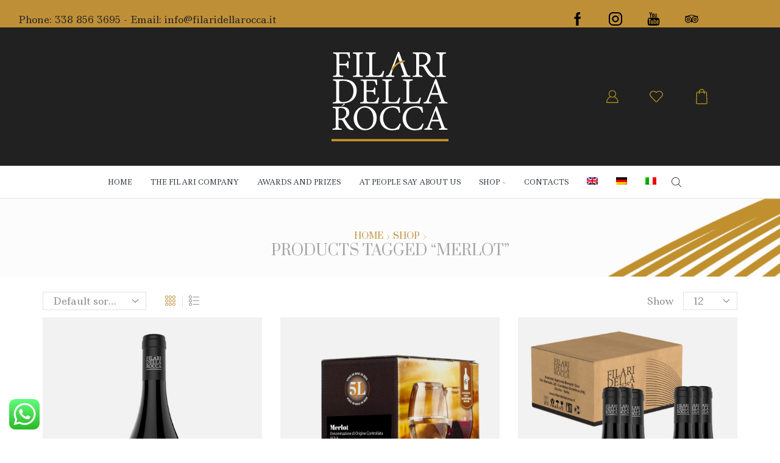

--- FILE ---
content_type: text/html; charset=UTF-8
request_url: https://filaridellarocca.it/en/product-tag/merlot-en/
body_size: 48047
content:
<!DOCTYPE html>
<html lang="en-US" xmlns="http://www.w3.org/1999/xhtml" prefix="og: http://ogp.me/ns# fb: http://www.facebook.com/2008/fbml" >
<head>
	<meta charset="UTF-8" />
	<meta name="viewport" content="width=device-width, initial-scale=1.0, maximum-scale=1.0, user-scalable=0"/>
					<script>document.documentElement.className = document.documentElement.className + ' yes-js js_active js'</script>
				<meta name='robots' content='index, follow, max-image-preview:large, max-snippet:-1, max-video-preview:-1' />
<link rel="alternate" hreflang="en" href="https://filaridellarocca.it/en/product-tag/merlot-en/" />
<link rel="alternate" hreflang="de" href="https://filaridellarocca.it/de/produkt-schlagwort/merlot-de/" />
<link rel="alternate" hreflang="it" href="https://filaridellarocca.it/product-tag/merlot/" />
<link rel="alternate" hreflang="x-default" href="https://filaridellarocca.it/product-tag/merlot/" />

<!-- Google Tag Manager for WordPress by gtm4wp.com -->
<script data-cfasync="false" data-pagespeed-no-defer>
	var gtm4wp_datalayer_name = "dataLayer";
	var dataLayer = dataLayer || [];
	const gtm4wp_use_sku_instead = false;
	const gtm4wp_id_prefix = '';
	const gtm4wp_remarketing = true;
	const gtm4wp_eec = true;
	const gtm4wp_classicec = false;
	const gtm4wp_currency = 'EUR';
	const gtm4wp_product_per_impression = 15;
	const gtm4wp_needs_shipping_address = false;
	const gtm4wp_business_vertical = 'retail';
	const gtm4wp_business_vertical_id = 'id';
</script>
<!-- End Google Tag Manager for WordPress by gtm4wp.com --><script>
const gtm4wp_is_safari = /^((?!chrome|android).)*safari/i.test(navigator.userAgent);
if ( gtm4wp_is_safari ) {
	window.addEventListener('pageshow', function(event) {
		if ( event.persisted ) {
			// if Safari loads the page from cache usually by navigating with the back button
			// it creates issues with product list click tracking
			// therefore GTM4WP forces the page reload in this browser
			window.location.reload();
		}
	});
}
</script>
	<!-- This site is optimized with the Yoast SEO plugin v19.6 - https://yoast.com/wordpress/plugins/seo/ -->
	<title>merlot Archivi - Filari Della Rocca</title>
	<link rel="canonical" href="https://filaridellarocca.it/en/product-tag/merlot-en/" />
	<meta property="og:locale" content="en_US" />
	<meta property="og:type" content="article" />
	<meta property="og:title" content="merlot Archivi - Filari Della Rocca" />
	<meta property="og:url" content="https://filaridellarocca.it/en/product-tag/merlot-en/" />
	<meta property="og:site_name" content="Filari Della Rocca" />
	<meta name="twitter:card" content="summary_large_image" />
	<script type="application/ld+json" class="yoast-schema-graph">{"@context":"https://schema.org","@graph":[{"@type":"CollectionPage","@id":"https://filaridellarocca.it/en/product-tag/merlot-en/","url":"https://filaridellarocca.it/en/product-tag/merlot-en/","name":"merlot Archivi - Filari Della Rocca","isPartOf":{"@id":"https://filaridellarocca.it/#website"},"primaryImageOfPage":{"@id":"https://filaridellarocca.it/en/product-tag/merlot-en/#primaryimage"},"image":{"@id":"https://filaridellarocca.it/en/product-tag/merlot-en/#primaryimage"},"thumbnailUrl":"https://filaridellarocca.it/wp-content/uploads/2021/04/merlot-filari-della-rocca-bottiglia-singola.jpg","breadcrumb":{"@id":"https://filaridellarocca.it/en/product-tag/merlot-en/#breadcrumb"},"inLanguage":"en-US"},{"@type":"ImageObject","inLanguage":"en-US","@id":"https://filaridellarocca.it/en/product-tag/merlot-en/#primaryimage","url":"https://filaridellarocca.it/wp-content/uploads/2021/04/merlot-filari-della-rocca-bottiglia-singola.jpg","contentUrl":"https://filaridellarocca.it/wp-content/uploads/2021/04/merlot-filari-della-rocca-bottiglia-singola.jpg","width":1080,"height":1350,"caption":"Merlot D.O.C. Organic Sicily"},{"@type":"BreadcrumbList","@id":"https://filaridellarocca.it/en/product-tag/merlot-en/#breadcrumb","itemListElement":[{"@type":"ListItem","position":1,"name":"Home","item":"https://filaridellarocca.it/en/"},{"@type":"ListItem","position":2,"name":"merlot"}]},{"@type":"WebSite","@id":"https://filaridellarocca.it/#website","url":"https://filaridellarocca.it/","name":"Filari Della Rocca","description":"Azienda Agricola Biologica - Produzione vino e olio Siciliani","potentialAction":[{"@type":"SearchAction","target":{"@type":"EntryPoint","urlTemplate":"https://filaridellarocca.it/?s={search_term_string}"},"query-input":"required name=search_term_string"}],"inLanguage":"en-US"}]}</script>
	<!-- / Yoast SEO plugin. -->


<link rel='dns-prefetch' href='//s.w.org' />
<link rel="alternate" type="application/rss+xml" title="Filari Della Rocca &raquo; Feed" href="https://filaridellarocca.it/en/feed/" />
<link rel="alternate" type="application/rss+xml" title="Filari Della Rocca &raquo; Comments Feed" href="https://filaridellarocca.it/en/comments/feed/" />
<link rel="alternate" type="application/rss+xml" title="Filari Della Rocca &raquo; merlot Tag Feed" href="https://filaridellarocca.it/en/product-tag/merlot-en/feed/" />
<link rel='stylesheet' id='font-awesome-css'  href='https://filaridellarocca.it/wp-content/plugins/load-more-products-for-woocommerce/berocket/assets/css/font-awesome.min.css' type='text/css' media='all' />
<style id='font-awesome-inline-css' type='text/css'>
[data-font="FontAwesome"]:before {font-family: 'FontAwesome' !important;content: attr(data-icon) !important;speak: none !important;font-weight: normal !important;font-variant: normal !important;text-transform: none !important;line-height: 1 !important;font-style: normal !important;-webkit-font-smoothing: antialiased !important;-moz-osx-font-smoothing: grayscale !important;}
</style>
<link rel='stylesheet' id='sbi_styles-css'  href='https://filaridellarocca.it/wp-content/plugins/instagram-feed-pro/css/sbi-styles.min.css' type='text/css' media='all' />
<link rel='stylesheet' id='jquery-selectBox-css'  href='https://filaridellarocca.it/wp-content/plugins/yith-woocommerce-wishlist/assets/css/jquery.selectBox.css' type='text/css' media='all' />
<link rel='stylesheet' id='yith-wcwl-font-awesome-css'  href='https://filaridellarocca.it/wp-content/plugins/yith-woocommerce-wishlist/assets/css/font-awesome.css' type='text/css' media='all' />
<link rel='stylesheet' id='woocommerce_prettyPhoto_css-css'  href='//filaridellarocca.it/wp-content/plugins/woocommerce/assets/css/prettyPhoto.css' type='text/css' media='all' />
<link rel='stylesheet' id='yith-wcwl-main-css'  href='https://filaridellarocca.it/wp-content/plugins/yith-woocommerce-wishlist/assets/css/style.css' type='text/css' media='all' />
<style id='yith-wcwl-main-inline-css' type='text/css'>
.yith-wcwl-share li a{color: rgb(255,255,255);}.yith-wcwl-share li a:hover{color: #FFFFFF;}.yith-wcwl-share a.facebook{background: rgb(57,89,158); background-color: rgb(57,89,158);}.yith-wcwl-share a.facebook:hover{background: #595A5A; background-color: #595A5A;}.yith-wcwl-share a.twitter{background: #45AFE2; background-color: #45AFE2;}.yith-wcwl-share a.twitter:hover{background: #595A5A; background-color: #595A5A;}.yith-wcwl-share a.pinterest{background: #AB2E31; background-color: #AB2E31;}.yith-wcwl-share a.pinterest:hover{background: #595A5A; background-color: #595A5A;}.yith-wcwl-share a.email{background: #FBB102; background-color: #FBB102;}.yith-wcwl-share a.email:hover{background: #595A5A; background-color: #595A5A;}.yith-wcwl-share a.whatsapp{background: #00A901; background-color: #00A901;}.yith-wcwl-share a.whatsapp:hover{background: #595A5A; background-color: #595A5A;}
</style>
<link rel='stylesheet' id='getbowtied-categories-grid-styles-css'  href='https://filaridellarocca.it/wp-content/plugins/product-blocks-for-woocommerce/includes/gbt-blocks/categories_grid/assets/css/frontend/style.min.css' type='text/css' media='all' />
<link rel='stylesheet' id='getbowtied-scattered-product-list-styles-css'  href='https://filaridellarocca.it/wp-content/plugins/product-blocks-for-woocommerce/includes/gbt-blocks/scattered_product_list/assets/css/frontend/style.min.css' type='text/css' media='all' />
<link rel='stylesheet' id='getbowtied-lookbook-reveal-styles-css'  href='https://filaridellarocca.it/wp-content/plugins/product-blocks-for-woocommerce/includes/gbt-blocks/lookbook_reveal/assets/css/frontend/style.min.css' type='text/css' media='all' />
<link rel='stylesheet' id='getbowtied-lookbook-shop-by-outfit-styles-css'  href='https://filaridellarocca.it/wp-content/plugins/product-blocks-for-woocommerce/includes/gbt-blocks/lookbook_shop_by_outfit/assets/css/frontend/style.min.css' type='text/css' media='all' />
<style id='global-styles-inline-css' type='text/css'>
body{--wp--preset--color--black: #000000;--wp--preset--color--cyan-bluish-gray: #abb8c3;--wp--preset--color--white: #ffffff;--wp--preset--color--pale-pink: #f78da7;--wp--preset--color--vivid-red: #cf2e2e;--wp--preset--color--luminous-vivid-orange: #ff6900;--wp--preset--color--luminous-vivid-amber: #fcb900;--wp--preset--color--light-green-cyan: #7bdcb5;--wp--preset--color--vivid-green-cyan: #00d084;--wp--preset--color--pale-cyan-blue: #8ed1fc;--wp--preset--color--vivid-cyan-blue: #0693e3;--wp--preset--color--vivid-purple: #9b51e0;--wp--preset--gradient--vivid-cyan-blue-to-vivid-purple: linear-gradient(135deg,rgba(6,147,227,1) 0%,rgb(155,81,224) 100%);--wp--preset--gradient--light-green-cyan-to-vivid-green-cyan: linear-gradient(135deg,rgb(122,220,180) 0%,rgb(0,208,130) 100%);--wp--preset--gradient--luminous-vivid-amber-to-luminous-vivid-orange: linear-gradient(135deg,rgba(252,185,0,1) 0%,rgba(255,105,0,1) 100%);--wp--preset--gradient--luminous-vivid-orange-to-vivid-red: linear-gradient(135deg,rgba(255,105,0,1) 0%,rgb(207,46,46) 100%);--wp--preset--gradient--very-light-gray-to-cyan-bluish-gray: linear-gradient(135deg,rgb(238,238,238) 0%,rgb(169,184,195) 100%);--wp--preset--gradient--cool-to-warm-spectrum: linear-gradient(135deg,rgb(74,234,220) 0%,rgb(151,120,209) 20%,rgb(207,42,186) 40%,rgb(238,44,130) 60%,rgb(251,105,98) 80%,rgb(254,248,76) 100%);--wp--preset--gradient--blush-light-purple: linear-gradient(135deg,rgb(255,206,236) 0%,rgb(152,150,240) 100%);--wp--preset--gradient--blush-bordeaux: linear-gradient(135deg,rgb(254,205,165) 0%,rgb(254,45,45) 50%,rgb(107,0,62) 100%);--wp--preset--gradient--luminous-dusk: linear-gradient(135deg,rgb(255,203,112) 0%,rgb(199,81,192) 50%,rgb(65,88,208) 100%);--wp--preset--gradient--pale-ocean: linear-gradient(135deg,rgb(255,245,203) 0%,rgb(182,227,212) 50%,rgb(51,167,181) 100%);--wp--preset--gradient--electric-grass: linear-gradient(135deg,rgb(202,248,128) 0%,rgb(113,206,126) 100%);--wp--preset--gradient--midnight: linear-gradient(135deg,rgb(2,3,129) 0%,rgb(40,116,252) 100%);--wp--preset--duotone--dark-grayscale: url('#wp-duotone-dark-grayscale');--wp--preset--duotone--grayscale: url('#wp-duotone-grayscale');--wp--preset--duotone--purple-yellow: url('#wp-duotone-purple-yellow');--wp--preset--duotone--blue-red: url('#wp-duotone-blue-red');--wp--preset--duotone--midnight: url('#wp-duotone-midnight');--wp--preset--duotone--magenta-yellow: url('#wp-duotone-magenta-yellow');--wp--preset--duotone--purple-green: url('#wp-duotone-purple-green');--wp--preset--duotone--blue-orange: url('#wp-duotone-blue-orange');--wp--preset--font-size--small: 13px;--wp--preset--font-size--medium: 20px;--wp--preset--font-size--large: 36px;--wp--preset--font-size--x-large: 42px;}.has-black-color{color: var(--wp--preset--color--black) !important;}.has-cyan-bluish-gray-color{color: var(--wp--preset--color--cyan-bluish-gray) !important;}.has-white-color{color: var(--wp--preset--color--white) !important;}.has-pale-pink-color{color: var(--wp--preset--color--pale-pink) !important;}.has-vivid-red-color{color: var(--wp--preset--color--vivid-red) !important;}.has-luminous-vivid-orange-color{color: var(--wp--preset--color--luminous-vivid-orange) !important;}.has-luminous-vivid-amber-color{color: var(--wp--preset--color--luminous-vivid-amber) !important;}.has-light-green-cyan-color{color: var(--wp--preset--color--light-green-cyan) !important;}.has-vivid-green-cyan-color{color: var(--wp--preset--color--vivid-green-cyan) !important;}.has-pale-cyan-blue-color{color: var(--wp--preset--color--pale-cyan-blue) !important;}.has-vivid-cyan-blue-color{color: var(--wp--preset--color--vivid-cyan-blue) !important;}.has-vivid-purple-color{color: var(--wp--preset--color--vivid-purple) !important;}.has-black-background-color{background-color: var(--wp--preset--color--black) !important;}.has-cyan-bluish-gray-background-color{background-color: var(--wp--preset--color--cyan-bluish-gray) !important;}.has-white-background-color{background-color: var(--wp--preset--color--white) !important;}.has-pale-pink-background-color{background-color: var(--wp--preset--color--pale-pink) !important;}.has-vivid-red-background-color{background-color: var(--wp--preset--color--vivid-red) !important;}.has-luminous-vivid-orange-background-color{background-color: var(--wp--preset--color--luminous-vivid-orange) !important;}.has-luminous-vivid-amber-background-color{background-color: var(--wp--preset--color--luminous-vivid-amber) !important;}.has-light-green-cyan-background-color{background-color: var(--wp--preset--color--light-green-cyan) !important;}.has-vivid-green-cyan-background-color{background-color: var(--wp--preset--color--vivid-green-cyan) !important;}.has-pale-cyan-blue-background-color{background-color: var(--wp--preset--color--pale-cyan-blue) !important;}.has-vivid-cyan-blue-background-color{background-color: var(--wp--preset--color--vivid-cyan-blue) !important;}.has-vivid-purple-background-color{background-color: var(--wp--preset--color--vivid-purple) !important;}.has-black-border-color{border-color: var(--wp--preset--color--black) !important;}.has-cyan-bluish-gray-border-color{border-color: var(--wp--preset--color--cyan-bluish-gray) !important;}.has-white-border-color{border-color: var(--wp--preset--color--white) !important;}.has-pale-pink-border-color{border-color: var(--wp--preset--color--pale-pink) !important;}.has-vivid-red-border-color{border-color: var(--wp--preset--color--vivid-red) !important;}.has-luminous-vivid-orange-border-color{border-color: var(--wp--preset--color--luminous-vivid-orange) !important;}.has-luminous-vivid-amber-border-color{border-color: var(--wp--preset--color--luminous-vivid-amber) !important;}.has-light-green-cyan-border-color{border-color: var(--wp--preset--color--light-green-cyan) !important;}.has-vivid-green-cyan-border-color{border-color: var(--wp--preset--color--vivid-green-cyan) !important;}.has-pale-cyan-blue-border-color{border-color: var(--wp--preset--color--pale-cyan-blue) !important;}.has-vivid-cyan-blue-border-color{border-color: var(--wp--preset--color--vivid-cyan-blue) !important;}.has-vivid-purple-border-color{border-color: var(--wp--preset--color--vivid-purple) !important;}.has-vivid-cyan-blue-to-vivid-purple-gradient-background{background: var(--wp--preset--gradient--vivid-cyan-blue-to-vivid-purple) !important;}.has-light-green-cyan-to-vivid-green-cyan-gradient-background{background: var(--wp--preset--gradient--light-green-cyan-to-vivid-green-cyan) !important;}.has-luminous-vivid-amber-to-luminous-vivid-orange-gradient-background{background: var(--wp--preset--gradient--luminous-vivid-amber-to-luminous-vivid-orange) !important;}.has-luminous-vivid-orange-to-vivid-red-gradient-background{background: var(--wp--preset--gradient--luminous-vivid-orange-to-vivid-red) !important;}.has-very-light-gray-to-cyan-bluish-gray-gradient-background{background: var(--wp--preset--gradient--very-light-gray-to-cyan-bluish-gray) !important;}.has-cool-to-warm-spectrum-gradient-background{background: var(--wp--preset--gradient--cool-to-warm-spectrum) !important;}.has-blush-light-purple-gradient-background{background: var(--wp--preset--gradient--blush-light-purple) !important;}.has-blush-bordeaux-gradient-background{background: var(--wp--preset--gradient--blush-bordeaux) !important;}.has-luminous-dusk-gradient-background{background: var(--wp--preset--gradient--luminous-dusk) !important;}.has-pale-ocean-gradient-background{background: var(--wp--preset--gradient--pale-ocean) !important;}.has-electric-grass-gradient-background{background: var(--wp--preset--gradient--electric-grass) !important;}.has-midnight-gradient-background{background: var(--wp--preset--gradient--midnight) !important;}.has-small-font-size{font-size: var(--wp--preset--font-size--small) !important;}.has-medium-font-size{font-size: var(--wp--preset--font-size--medium) !important;}.has-large-font-size{font-size: var(--wp--preset--font-size--large) !important;}.has-x-large-font-size{font-size: var(--wp--preset--font-size--x-large) !important;}
</style>
<link rel='stylesheet' id='contact-form-7-css'  href='https://filaridellarocca.it/wp-content/plugins/contact-form-7/includes/css/styles.css' type='text/css' media='all' />
<style id='woocommerce-inline-inline-css' type='text/css'>
.woocommerce form .form-row .required { visibility: visible; }
</style>
<link rel='stylesheet' id='wpml-legacy-horizontal-list-0-css'  href='//filaridellarocca.it/wp-content/plugins/sitepress-multilingual-cms/templates/language-switchers/legacy-list-horizontal/style.min.css' type='text/css' media='all' />
<style id='wpml-legacy-horizontal-list-0-inline-css' type='text/css'>
.wpml-ls-statics-footer a {color:#444444;background-color:#ffffff;}.wpml-ls-statics-footer a:hover,.wpml-ls-statics-footer a:focus {color:#000000;background-color:#eeeeee;}.wpml-ls-statics-footer .wpml-ls-current-language>a {color:#444444;background-color:#ffffff;}.wpml-ls-statics-footer .wpml-ls-current-language:hover>a, .wpml-ls-statics-footer .wpml-ls-current-language>a:focus {color:#000000;background-color:#eeeeee;}
</style>
<link rel='stylesheet' id='wpml-menu-item-0-css'  href='//filaridellarocca.it/wp-content/plugins/sitepress-multilingual-cms/templates/language-switchers/menu-item/style.min.css' type='text/css' media='all' />
<link rel='stylesheet' id='xoo-el-style-css'  href='https://filaridellarocca.it/wp-content/plugins/easy-login-woocommerce/assets/css/xoo-el-style.css' type='text/css' media='all' />
<style id='xoo-el-style-inline-css' type='text/css'>

	.xoo-el-form-container button.btn.button.xoo-el-action-btn{
		background-color: #000000;
		color: #ffffff;
		font-weight: 600;
		font-size: 15px;
		height: 40px;
	}

.xoo-el-inmodal{
	max-width: 500px;
	max-height: 500px;
}
.xoo-el-sidebar{
	background-image: url();
	min-width: 0%;
}
.xoo-el-main, .xoo-el-main a , .xoo-el-main label{
	color: #000000;
}
.xoo-el-srcont{
	background-color: #ffffff;
}
.xoo-el-form-container ul.xoo-el-tabs li.xoo-el-active {
	background-color: #000000;
	color: #ffffff;
}
.xoo-el-form-container ul.xoo-el-tabs li{
	background-color: #eeeeee;
	color: #000000;
}
.xoo-el-main{
	padding: 40px 30px;
}

.xoo-el-form-container button.xoo-el-action-btn:not(.button){
    font-weight: 600;
    font-size: 15px;
}



	.xoo-el-modal:before {
	    content: '';
	    display: inline-block;
	    height: 100%;
	    vertical-align: middle;
	    margin-right: -0.25em;
	}




</style>
<link rel='stylesheet' id='xoo-el-fonts-css'  href='https://filaridellarocca.it/wp-content/plugins/easy-login-woocommerce/assets/css/xoo-el-fonts.css' type='text/css' media='all' />
<link rel='stylesheet' id='xoo-aff-style-css'  href='https://filaridellarocca.it/wp-content/plugins/easy-login-woocommerce/xoo-form-fields-fw/assets/css/xoo-aff-style.css' type='text/css' media='all' />
<style id='xoo-aff-style-inline-css' type='text/css'>

.xoo-aff-input-group .xoo-aff-input-icon{
	background-color:  #eee;
	color:  #555;
	max-width: 40px;
	min-width: 40px;
	border: 1px solid  #ccc;
	border-right: 0;
	font-size: 14px;
}
.xoo-aff-group{
	margin-bottom: 30px;
}

.xoo-aff-group input[type="text"], .xoo-aff-group input[type="password"], .xoo-aff-group input[type="email"], .xoo-aff-group input[type="number"], .xoo-aff-group select, .xoo-aff-group select + .select2{
	background-color: #fff;
	color: #777;
}

.xoo-aff-group input[type="text"]::placeholder, .xoo-aff-group input[type="password"]::placeholder, .xoo-aff-group input[type="email"]::placeholder, .xoo-aff-group input[type="number"]::placeholder, .xoo-aff-group select::placeholder{
	color: #777;
	opacity: 0.7;
}

.xoo-aff-group input[type="text"]:focus, .xoo-aff-group input[type="password"]:focus, .xoo-aff-group input[type="email"]:focus, .xoo-aff-group input[type="number"]:focus, .xoo-aff-group select:focus, .xoo-aff-group select + .select2:focus{
	background-color: #ededed;
	color: #000;
}



	.xoo-aff-group input[type="text"], .xoo-aff-group input[type="password"], .xoo-aff-group input[type="email"], .xoo-aff-group input[type="number"], .xoo-aff-group select{
		border-bottom-left-radius: 0;
		border-top-left-radius: 0;
	}


</style>
<link rel='stylesheet' id='xoo-aff-font-awesome5-css'  href='https://filaridellarocca.it/wp-content/plugins/easy-login-woocommerce/xoo-form-fields-fw/lib/fontawesome5/css/all.min.css' type='text/css' media='all' />
<link rel='stylesheet' id='select2-css'  href='https://filaridellarocca.it/wp-content/plugins/woocommerce/assets/css/select2.css' type='text/css' media='all' />
<link rel='stylesheet' id='dflip-icons-style-css'  href='https://filaridellarocca.it/wp-content/plugins/3d-flipbook-dflip-lite/assets/css/themify-icons.min.css' type='text/css' media='all' />
<link rel='stylesheet' id='dflip-style-css'  href='https://filaridellarocca.it/wp-content/plugins/3d-flipbook-dflip-lite/assets/css/dflip.min.css' type='text/css' media='all' />
<link rel='stylesheet' id='etheme-parent-style-css'  href='https://filaridellarocca.it/wp-content/themes/xstore/xstore.min.css' type='text/css' media='all' />
<link rel='stylesheet' id='etheme-wpb-style-css'  href='https://filaridellarocca.it/wp-content/themes/xstore/css/wpb.min.css' type='text/css' media='all' />
<link rel='stylesheet' id='js_composer_front-css'  href='https://filaridellarocca.it/wp-content/plugins/js_composer/assets/css/js_composer.min.css' type='text/css' media='all' />
<link rel='stylesheet' id='etheme-sidebar-css'  href='https://filaridellarocca.it/wp-content/themes/xstore/css/modules/layout/sidebar.min.css' type='text/css' media='all' />
<link rel='stylesheet' id='etheme-sidebar-off-canvas-css'  href='https://filaridellarocca.it/wp-content/themes/xstore/css/modules/layout/sidebar-off-canvas.min.css' type='text/css' media='all' />
<link rel='stylesheet' id='etheme-breadcrumbs-css'  href='https://filaridellarocca.it/wp-content/themes/xstore/css/modules/breadcrumbs.min.css' type='text/css' media='all' />
<link rel='stylesheet' id='etheme-back-top-css'  href='https://filaridellarocca.it/wp-content/themes/xstore/css/modules/back-top.min.css' type='text/css' media='all' />
<link rel='stylesheet' id='etheme-woocommerce-css'  href='https://filaridellarocca.it/wp-content/themes/xstore/css/modules/woocommerce/global.min.css' type='text/css' media='all' />
<link rel='stylesheet' id='etheme-woocommerce-archive-css'  href='https://filaridellarocca.it/wp-content/themes/xstore/css/modules/woocommerce/archive.min.css' type='text/css' media='all' />
<link rel='stylesheet' id='etheme-swatches-style-css'  href='https://filaridellarocca.it/wp-content/themes/xstore/css/swatches.min.css' type='text/css' media='all' />
<link rel='stylesheet' id='etheme-product-view-mask-css'  href='https://filaridellarocca.it/wp-content/themes/xstore/css/modules/woocommerce/product-hovers/product-view-default.min.css' type='text/css' media='all' />
<link rel='stylesheet' id='etheme-no-products-found-css'  href='https://filaridellarocca.it/wp-content/themes/xstore/css/modules/woocommerce/no-products-found.min.css' type='text/css' media='all' />
<link rel='stylesheet' id='etheme-contact-forms-css'  href='https://filaridellarocca.it/wp-content/themes/xstore/css/modules/contact-forms.min.css' type='text/css' media='all' />
<style id='xstore-icons-font-inline-css' type='text/css'>
@font-face {
				  font-family: 'xstore-icons';
				  src:
				    url('https://filaridellarocca.it/wp-content/themes/xstore/fonts/xstore-icons-light.ttf') format('truetype'),
				    url('https://filaridellarocca.it/wp-content/themes/xstore/fonts/xstore-icons-light.woff2') format('woff2'),
				    url('https://filaridellarocca.it/wp-content/themes/xstore/fonts/xstore-icons-light.woff') format('woff'),
				    url('https://filaridellarocca.it/wp-content/themes/xstore/fonts/xstore-icons-light.svg#xstore-icons') format('svg');
				  font-weight: normal;
				  font-style: normal;
				  font-display: swap;
				}
</style>
<link rel='stylesheet' id='etheme-header-menu-css'  href='https://filaridellarocca.it/wp-content/themes/xstore/css/modules/layout/header/parts/menu.min.css' type='text/css' media='all' />
<link rel='stylesheet' id='etheme-header-search-css'  href='https://filaridellarocca.it/wp-content/themes/xstore/css/modules/layout/header/parts/search.min.css' type='text/css' media='all' />
<link rel='stylesheet' id='xstore-header-svZut-css'  href='https://filaridellarocca.it/wp-content/uploads/xstore/svZut.css' type='text/css' media='all' />
<link rel='stylesheet' id='mpc-massive-style-css'  href='https://filaridellarocca.it/wp-content/plugins/mpc-massive/assets/css/mpc-styles.css' type='text/css' media='all' />
<link rel='stylesheet' id='child-style-css'  href='https://filaridellarocca.it/wp-content/themes/xstore-child/style.css' type='text/css' media='all' />
<script type='text/javascript' src='https://filaridellarocca.it/wp-includes/js/jquery/jquery.min.js' id='jquery-core-js'></script>
<script type='text/javascript' src='https://filaridellarocca.it/wp-includes/js/jquery/jquery-migrate.min.js' id='jquery-migrate-js'></script>
<script type='text/javascript' id='wpml-cookie-js-extra'>
/* <![CDATA[ */
var wpml_cookies = {"wp-wpml_current_language":{"value":"en","expires":1,"path":"\/"}};
var wpml_cookies = {"wp-wpml_current_language":{"value":"en","expires":1,"path":"\/"}};
/* ]]> */
</script>
<script type='text/javascript' src='https://filaridellarocca.it/wp-content/plugins/sitepress-multilingual-cms/res/js/cookies/language-cookie.js' id='wpml-cookie-js'></script>
<script type='text/javascript' src='https://filaridellarocca.it/wp-includes/js/imagesloaded.min.js' id='imagesloaded-js'></script>
<script type='text/javascript' src='https://filaridellarocca.it/wp-content/plugins/product-blocks-for-woocommerce/includes/gbt-blocks/categories_grid/assets/js/frontend.min.js' id='getbowtied-categories-grid-scripts-js'></script>
<script type='text/javascript' src='https://filaridellarocca.it/wp-content/plugins/woocommerce/assets/js/jquery-blockui/jquery.blockUI.min.js' id='jquery-blockui-js'></script>
<script type='text/javascript' id='wc-add-to-cart-js-extra'>
/* <![CDATA[ */
var wc_add_to_cart_params = {"ajax_url":"\/wp-admin\/admin-ajax.php?lang=en","wc_ajax_url":"\/en\/?wc-ajax=%%endpoint%%","i18n_view_cart":"View cart","cart_url":"https:\/\/filaridellarocca.it\/en\/cart\/","is_cart":"","cart_redirect_after_add":"no"};
/* ]]> */
</script>
<script type='text/javascript' src='https://filaridellarocca.it/wp-content/plugins/woocommerce/assets/js/frontend/add-to-cart.min.js' id='wc-add-to-cart-js'></script>
<script type='text/javascript' src='https://filaridellarocca.it/wp-content/plugins/duracelltomi-google-tag-manager/js/gtm4wp-woocommerce-enhanced.js' id='gtm4wp-woocommerce-enhanced-js'></script>
<script type='text/javascript' src='https://filaridellarocca.it/wp-content/plugins/js_composer/assets/js/vendors/woocommerce-add-to-cart.js' id='vc_woocommerce-add-to-cart-js-js'></script>
<script type='text/javascript' id='etheme-js-extra'>
/* <![CDATA[ */
var etConfig = {"noresults":"No results were found!","ajaxSearchResultsArrow":"<svg version=\"1.1\" width=\"1em\" height=\"1em\" class=\"arrow\" xmlns=\"http:\/\/www.w3.org\/2000\/svg\" xmlns:xlink=\"http:\/\/www.w3.org\/1999\/xlink\" x=\"0px\" y=\"0px\" viewBox=\"0 0 100 100\" style=\"enable-background:new 0 0 100 100;\" xml:space=\"preserve\"><path d=\"M99.1186676,94.8567734L10.286458,6.0255365h53.5340881c1.6616173,0,3.0132561-1.3516402,3.0132561-3.0127683\r\n\tS65.4821625,0,63.8205452,0H3.0137398c-1.6611279,0-3.012768,1.3516402-3.012768,3.0127683v60.8068047\r\n\tc0,1.6616135,1.3516402,3.0132523,3.012768,3.0132523s3.012768-1.3516388,3.012768-3.0132523V10.2854862L94.8577423,99.117691\r\n\tC95.4281311,99.6871109,96.1841202,100,96.9886856,100c0.8036041,0,1.5595856-0.3128891,2.129982-0.882309\r\n\tC100.2924805,97.9419327,100.2924805,96.0305862,99.1186676,94.8567734z\"><\/path><\/svg>","successfullyAdded":"Product added.","successfullyCopied":"Copied to clipboard","confirmQuestion":"Are you sure?","checkCart":"Please check your <a href='https:\/\/filaridellarocca.it\/en\/cart\/'>cart.<\/a>","contBtn":"Continue shopping","checkBtn":"Checkout","ajaxProductAddedNotify":{"type":"alert","linked_products_type":"upsell"},"variationGallery":"","quickView":{"type":"popup","position":"right","layout":"default","variationGallery":"","css":{"quick-view":"        <link rel=\"stylesheet\" href=\"https:\/\/filaridellarocca.it\/wp-content\/themes\/xstore\/css\/modules\/woocommerce\/quick-view.min.css\" type=\"text\/css\" media=\"all\" \/> \t\t","skeleton":"        <link rel=\"stylesheet\" href=\"https:\/\/filaridellarocca.it\/wp-content\/themes\/xstore\/css\/modules\/skeleton.min.css\" type=\"text\/css\" media=\"all\" \/> \t\t","single-product":"        <link rel=\"stylesheet\" href=\"https:\/\/filaridellarocca.it\/wp-content\/themes\/xstore\/css\/modules\/woocommerce\/single-product\/single-product.min.css\" type=\"text\/css\" media=\"all\" \/> \t\t","single-product-elements":"        <link rel=\"stylesheet\" href=\"https:\/\/filaridellarocca.it\/wp-content\/themes\/xstore\/css\/modules\/woocommerce\/single-product\/single-product-elements.min.css\" type=\"text\/css\" media=\"all\" \/> \t\t","single-post-meta":"        <link rel=\"stylesheet\" href=\"https:\/\/filaridellarocca.it\/wp-content\/themes\/xstore\/css\/modules\/blog\/single-post\/meta.min.css\" type=\"text\/css\" media=\"all\" \/> \t\t"}},"popupAddedToCart":[],"builders":{"is_wpbakery":true},"Product":"Products","Pages":"Pages","Post":"Posts","Portfolio":"Portfolio","Product_found":"{{count}} Products found","Pages_found":"{{count}} Pages found","Post_found":"{{count}} Posts found","Portfolio_found":"{{count}} Portfolio found","show_more":"Show {{count}} more","show_all":"View all results","items_found":"{{count}} items found","item_found":"{{count}} item found","single_product_builder":"","fancy_select_categories":"","noSuggestionNoticeWithMatches":"No results were found!<p>No items matched your search {{search_value}}.<\/p>","ajaxurl":"https:\/\/filaridellarocca.it\/wp-admin\/admin-ajax.php","woocommerceSettings":{"is_woocommerce":true,"is_swatches":true,"ajax_filters":"","ajax_pagination":true,"is_single_product_builder":"","mini_cart_content_quantity_input":false,"widget_show_more_text":"more","widget_show_less_text":"Show less","sidebar_off_canvas_icon":"<svg version=\"1.1\" width=\"1em\" height=\"1em\" id=\"Layer_1\" xmlns=\"http:\/\/www.w3.org\/2000\/svg\" xmlns:xlink=\"http:\/\/www.w3.org\/1999\/xlink\" x=\"0px\" y=\"0px\" viewBox=\"0 0 100 100\" style=\"enable-background:new 0 0 100 100;\" xml:space=\"preserve\"><path d=\"M94.8,0H5.6C4,0,2.6,0.9,1.9,2.3C1.1,3.7,1.3,5.4,2.2,6.7l32.7,46c0,0,0,0,0,0c1.2,1.6,1.8,3.5,1.8,5.5v37.5c0,1.1,0.4,2.2,1.2,3c0.8,0.8,1.8,1.2,3,1.2c0.6,0,1.1-0.1,1.6-0.3l18.4-7c1.6-0.5,2.7-2.1,2.7-3.9V58.3c0-2,0.6-3.9,1.8-5.5c0,0,0,0,0,0l32.7-46c0.9-1.3,1.1-3,0.3-4.4C97.8,0.9,96.3,0,94.8,0z M61.4,49.7c-1.8,2.5-2.8,5.5-2.8,8.5v29.8l-16.8,6.4V58.3c0-3.1-1-6.1-2.8-8.5L7.3,5.1h85.8L61.4,49.7z\"><\/path><\/svg>","ajax_add_to_cart_archives":true,"cart_url":"https:\/\/filaridellarocca.it\/en\/cart\/","cart_redirect_after_add":false,"home_url":"https:\/\/filaridellarocca.it\/en\/","shop_url":"https:\/\/filaridellarocca.it\/en\/shop\/","sidebar_widgets_dropdown_limit":3,"sidebar_widgets_dropdown_less_link":false,"wishlist_for_variations":1,"cart_progress_currency_pos":"left","cart_progress_thousand_sep":".","cart_progress_decimal_sep":",","cart_progress_num_decimals":"2","is_smart_addtocart":"","primary_attribute":"et_none"},"notices":{"ajax-filters":"Ajax error: cannot get filters result","post-product":"Ajax error: cannot get post\/product result","products":"Ajax error: cannot get products result","posts":"Ajax error: cannot get posts result","element":"Ajax error: cannot get element result","portfolio":"Ajax error: problem with ajax et_portfolio_ajax action","portfolio-pagination":"Ajax error: problem with ajax et_portfolio_ajax_pagination action","menu":"Ajax error: problem with ajax menu_posts action","noMatchFound":"No matches found","variationGalleryNotAvailable":"Variation Gallery not available on variation id","localStorageFull":"Seems like your localStorage is full"},"layoutSettings":{"layout":"wide","is_rtl":false,"is_mobile":false,"mobHeaderStart":992,"menu_storage_key":"etheme_7a5390afd894037c2e8fce0802539558","ajax_dropdowns_from_storage":1},"sidebar":{"closed_pc_by_default":""},"et_global":{"classes":{"skeleton":"skeleton-body","mfp":"et-mfp-opened"},"mobHeaderStart":992}};
/* ]]> */
</script>
<script type='text/javascript' src='https://filaridellarocca.it/wp-content/themes/xstore/js/etheme-scripts.min.js' id='etheme-js'></script>
<script type='text/javascript' id='et-woo-swatches-js-extra'>
/* <![CDATA[ */
var sten_wc_params = {"ajax_url":"https:\/\/filaridellarocca.it\/wp-admin\/admin-ajax.php","is_customize_preview":"","is_singular_product":"","add_to_cart_btn_text":"Add to cart","read_more_btn_text":"Read More","read_more_about_btn_text":"about","read_more_for_btn_text":"for","select_options_btn_text":"Select options","i18n_no_matching_variations_text":"Sorry, no products matched your selection. Please choose a different combination."};
/* ]]> */
</script>
<script type='text/javascript' src='https://filaridellarocca.it/wp-content/plugins/et-core-plugin/packages/st-woo-swatches/public/js/frontend.min.js' id='et-woo-swatches-js'></script>
<script type='text/javascript' id='wpm-js-extra'>
/* <![CDATA[ */
var wpm = {"ajax_url":"https:\/\/filaridellarocca.it\/wp-admin\/admin-ajax.php","root":"https:\/\/filaridellarocca.it\/en\/wp-json\/"};
/* ]]> */
</script>
<script type='text/javascript' src='https://filaridellarocca.it/wp-content/plugins/woocommerce-google-adwords-conversion-tracking-tag/js/public/wpm-public.p1.min.js' id='wpm-js'></script>
<link rel="https://api.w.org/" href="https://filaridellarocca.it/en/wp-json/" /><link rel="alternate" type="application/json" href="https://filaridellarocca.it/en/wp-json/wp/v2/product_tag/128" /><link rel="EditURI" type="application/rsd+xml" title="RSD" href="https://filaridellarocca.it/xmlrpc.php?rsd" />
<link rel="wlwmanifest" type="application/wlwmanifest+xml" href="https://filaridellarocca.it/wp-includes/wlwmanifest.xml" /> 
<meta name="generator" content="WordPress 5.9.12" />
<meta name="generator" content="WooCommerce 6.8.2" />
<meta name="generator" content="WPML ver:4.5.8 stt:1,3,27;" />
<style></style><style>
                .lmp_load_more_button.br_lmp_button_settings .lmp_button:hover {
                    background-color: #9999ff!important;
                    color: #111111!important;
                }
                .lmp_load_more_button.br_lmp_prev_settings .lmp_button:hover {
                    background-color: #9999ff!important;
                    color: #111111!important;
                }li.product.lazy, .berocket_lgv_additional_data.lazy{opacity:0;}</style>
<!-- Google Tag Manager for WordPress by gtm4wp.com -->
<!-- GTM Container placement set to footer -->
<script data-cfasync="false" data-pagespeed-no-defer>
	var dataLayer_content = {"pagePostType":"product","pagePostType2":"tax-product","pageCategory":[],"customerTotalOrders":0,"customerTotalOrderValue":"0.00","customerFirstName":"","customerLastName":"","customerBillingFirstName":"","customerBillingLastName":"","customerBillingCompany":"","customerBillingAddress1":"","customerBillingAddress2":"","customerBillingCity":"","customerBillingPostcode":"","customerBillingCountry":"","customerBillingEmail":"","customerBillingEmailHash":"e3b0c44298fc1c149afbf4c8996fb92427ae41e4649b934ca495991b7852b855","customerBillingPhone":"","customerShippingFirstName":"","customerShippingLastName":"","customerShippingCompany":"","customerShippingAddress1":"","customerShippingAddress2":"","customerShippingCity":"","customerShippingPostcode":"","customerShippingCountry":"","cartContent":{"totals":{"applied_coupons":[],"discount_total":0,"subtotal":0,"total":0},"items":[]},"ecomm_prodid":[],"ecomm_pagetype":"category","ecomm_totalvalue":0};
	dataLayer.push( dataLayer_content );
</script>
<script data-cfasync="false">
(function(w,d,s,l,i){w[l]=w[l]||[];w[l].push({'gtm.start':
new Date().getTime(),event:'gtm.js'});var f=d.getElementsByTagName(s)[0],
j=d.createElement(s),dl=l!='dataLayer'?'&l='+l:'';j.async=true;j.src=
'//www.googletagmanager.com/gtm.'+'js?id='+i+dl;f.parentNode.insertBefore(j,f);
})(window,document,'script','dataLayer','GTM-TCHFPLN');
</script>
<!-- End Google Tag Manager -->
<!-- End Google Tag Manager for WordPress by gtm4wp.com -->
            <link rel="prefetch" as="font" href="https://filaridellarocca.it/wp-content/themes/xstore/fonts/xstore-icons-light.woff?v=8.3.1" type="font/woff">
    
	        <link rel="prefetch" as="font" href="https://filaridellarocca.it/wp-content/themes/xstore/fonts/xstore-icons-light.woff2?v=8.3.1" type="font/woff2">
    	<noscript><style>.woocommerce-product-gallery{ opacity: 1 !important; }</style></noscript>
	<script data-cfasync="false"> var dFlipLocation = "https://filaridellarocca.it/wp-content/plugins/3d-flipbook-dflip-lite/assets/"; var dFlipWPGlobal = {"text":{"toggleSound":"Turn on\/off Sound","toggleThumbnails":"Toggle Thumbnails","toggleOutline":"Toggle Outline\/Bookmark","previousPage":"Previous Page","nextPage":"Next Page","toggleFullscreen":"Toggle Fullscreen","zoomIn":"Zoom In","zoomOut":"Zoom Out","toggleHelp":"Toggle Help","singlePageMode":"Single Page Mode","doublePageMode":"Double Page Mode","downloadPDFFile":"Download PDF File","gotoFirstPage":"Goto First Page","gotoLastPage":"Goto Last Page","share":"Share","mailSubject":"I wanted you to see this FlipBook","mailBody":"Check out this site {{url}}","loading":"DearFlip: Loading "},"moreControls":"download,pageMode,startPage,endPage,sound","hideControls":"","scrollWheel":"true","backgroundColor":"#777","backgroundImage":"","height":"auto","paddingLeft":"20","paddingRight":"20","controlsPosition":"bottom","duration":800,"soundEnable":"true","enableDownload":"true","enableAnnotation":"false","enableAnalytics":"false","webgl":"true","hard":"none","maxTextureSize":"1600","rangeChunkSize":"524288","zoomRatio":1.5,"stiffness":3,"pageMode":"0","singlePageMode":"0","pageSize":"0","autoPlay":"false","autoPlayDuration":5000,"autoPlayStart":"false","linkTarget":"2","sharePrefix":"dearflip-"};</script>
<!-- START Pixel Manager for WooCommerce -->

		<script>

			window.wpmDataLayer = window.wpmDataLayer || {}
			window.wpmDataLayer = {"cart":{},"cart_item_keys":{},"orderDeduplication":true,"position":1,"viewItemListTrigger":{"testMode":false,"backgroundColor":"green","opacity":0.5,"repeat":true,"timeout":1000,"threshold":0.8},"version":{"number":"1.19.4","pro":false},"pixels":{"google":{"linker":{"settings":null},"user_id":false,"ads":{"conversionIds":{"AW-10854257872":""},"dynamic_remarketing":{"status":false,"id_type":"post_id","send_events_with_parent_ids":true},"google_business_vertical":"retail","phone_conversion_label":"","phone_conversion_number":""}},"facebook":{"pixel_id":"5565734210122041","dynamic_remarketing":{"id_type":"post_id"},"capi":false}},"shop":{"list_name":"Product Tag | merlot","list_id":"product_tag.merlot-en","page_type":"product_tag","currency":"EUR","cookie_consent_mgmt":{"explicit_consent":false}},"general":{"variationsOutput":true,"userLoggedIn":false},"user":[]};

		</script>

		
<!-- END Pixel Manager for WooCommerce -->
<style type="text/css">.recentcomments a{display:inline !important;padding:0 !important;margin:0 !important;}</style><meta name="generator" content="Powered by WPBakery Page Builder - drag and drop page builder for WordPress."/>
<meta name="generator" content="Powered by Slider Revolution 6.5.19 - responsive, Mobile-Friendly Slider Plugin for WordPress with comfortable drag and drop interface." />
<link rel="icon" href="https://filaridellarocca.it/wp-content/uploads/2021/06/cropped-fav-32x32.png" sizes="32x32" />
<link rel="icon" href="https://filaridellarocca.it/wp-content/uploads/2021/06/cropped-fav-192x192.png" sizes="192x192" />
<link rel="apple-touch-icon" href="https://filaridellarocca.it/wp-content/uploads/2021/06/cropped-fav-180x180.png" />
<meta name="msapplication-TileImage" content="https://filaridellarocca.it/wp-content/uploads/2021/06/cropped-fav-270x270.png" />
<script>function setREVStartSize(e){
			//window.requestAnimationFrame(function() {
				window.RSIW = window.RSIW===undefined ? window.innerWidth : window.RSIW;
				window.RSIH = window.RSIH===undefined ? window.innerHeight : window.RSIH;
				try {
					var pw = document.getElementById(e.c).parentNode.offsetWidth,
						newh;
					pw = pw===0 || isNaN(pw) ? window.RSIW : pw;
					e.tabw = e.tabw===undefined ? 0 : parseInt(e.tabw);
					e.thumbw = e.thumbw===undefined ? 0 : parseInt(e.thumbw);
					e.tabh = e.tabh===undefined ? 0 : parseInt(e.tabh);
					e.thumbh = e.thumbh===undefined ? 0 : parseInt(e.thumbh);
					e.tabhide = e.tabhide===undefined ? 0 : parseInt(e.tabhide);
					e.thumbhide = e.thumbhide===undefined ? 0 : parseInt(e.thumbhide);
					e.mh = e.mh===undefined || e.mh=="" || e.mh==="auto" ? 0 : parseInt(e.mh,0);
					if(e.layout==="fullscreen" || e.l==="fullscreen")
						newh = Math.max(e.mh,window.RSIH);
					else{
						e.gw = Array.isArray(e.gw) ? e.gw : [e.gw];
						for (var i in e.rl) if (e.gw[i]===undefined || e.gw[i]===0) e.gw[i] = e.gw[i-1];
						e.gh = e.el===undefined || e.el==="" || (Array.isArray(e.el) && e.el.length==0)? e.gh : e.el;
						e.gh = Array.isArray(e.gh) ? e.gh : [e.gh];
						for (var i in e.rl) if (e.gh[i]===undefined || e.gh[i]===0) e.gh[i] = e.gh[i-1];
											
						var nl = new Array(e.rl.length),
							ix = 0,
							sl;
						e.tabw = e.tabhide>=pw ? 0 : e.tabw;
						e.thumbw = e.thumbhide>=pw ? 0 : e.thumbw;
						e.tabh = e.tabhide>=pw ? 0 : e.tabh;
						e.thumbh = e.thumbhide>=pw ? 0 : e.thumbh;
						for (var i in e.rl) nl[i] = e.rl[i]<window.RSIW ? 0 : e.rl[i];
						sl = nl[0];
						for (var i in nl) if (sl>nl[i] && nl[i]>0) { sl = nl[i]; ix=i;}
						var m = pw>(e.gw[ix]+e.tabw+e.thumbw) ? 1 : (pw-(e.tabw+e.thumbw)) / (e.gw[ix]);
						newh =  (e.gh[ix] * m) + (e.tabh + e.thumbh);
					}
					var el = document.getElementById(e.c);
					if (el!==null && el) el.style.height = newh+"px";
					el = document.getElementById(e.c+"_wrapper");
					if (el!==null && el) {
						el.style.height = newh+"px";
						el.style.display = "block";
					}
				} catch(e){
					console.log("Failure at Presize of Slider:" + e)
				}
			//});
		  };</script>
<style id="kirki-inline-styles"></style><style type="text/css" class="et_custom-css">.onsale{width:3.75em;height:3.75em;line-height:1.2}@media (min-width:768px){.quick-view-popup.et-quick-view-wrapper{height:450px}.quick-view-popup .product-content{max-height:450px}.quick-view-layout-default img,.quick-view-layout-default iframe{max-height:450px;margin:0 auto !important}}.page-heading{margin-bottom:25px}h2.vc_custom_heading{text-transform:none}.single_add_to_cart_button{background-color:#bf8f38;border-color:#bf8f38}.single_add_to_cart_button:hover{background-color:#272c38 !important;;border-color:#272c38 !important}.product-information .yith-wcwl-add-to-wishlist{display:block}.single-product.woocommerce .product-information a.add_to_wishlist.button.alt,.single-product .product-information .yith-wcwl-add-to-wishlist a:not(.alt){background:#fff;color:#272c38;font-family:Prata;font-size:14px;font-weight:400;line-height:36px;border-color:#fff;transition:all .2s linear;text-transform:capitalize;padding-left:0}.single-product.woocommerce .product-information a.add_to_wishlist.button.alt:hover{background:#fff;color:#bf8f38;border-color:#fff}.single-product.woocommerce .product-information a.add_to_wishlist.button:before,.single-product.woocommerce .product-information .yith-wcwl-add-to-wishlist a:not(.alt):before{content:"\f08a" !important;font-family:FontAwesome !important;background-color:transparent !important;transition:all 0.2s linear;margin-right:5px;font-size:18px;color:#bf8f38;padding:0;top:0;height:18px;line-height:18px}.product-information .cart + .yith-wcwl-add-to-wishlist{margin-bottom:0}form .form-group input,form .form-group textarea{background:transparent;border:0;border-bottom:2px solid rgba(221,146,134,0.6);transition:all 0.2s linear}form .form-group input{height:40px}form .form-group input:hover,form .form-group input:focus form .form-group textarea:hover,form .form-group textarea:focus{border-color:#bf8f38}.page-heading{background-image:url(https://filaridellarocca.it/wp-content/uploads/2021/06/fav.png);margin-bottom:25px}@media only screen and (max-width:1230px){.swiper-custom-left,.middle-inside .swiper-entry .swiper-button-prev,.middle-inside.swiper-entry .swiper-button-prev{left:-15px}.swiper-custom-right,.middle-inside .swiper-entry .swiper-button-next,.middle-inside.swiper-entry .swiper-button-next{right:-15px}.middle-inbox .swiper-entry .swiper-button-prev,.middle-inbox.swiper-entry .swiper-button-prev{left:8px}.middle-inbox .swiper-entry .swiper-button-next,.middle-inbox.swiper-entry .swiper-button-next{right:8px}.swiper-entry:hover .swiper-custom-left,.middle-inside .swiper-entry:hover .swiper-button-prev,.middle-inside.swiper-entry:hover .swiper-button-prev{left:-5px}.swiper-entry:hover .swiper-custom-right,.middle-inside .swiper-entry:hover .swiper-button-next,.middle-inside.swiper-entry:hover .swiper-button-next{right:-5px}.middle-inbox .swiper-entry:hover .swiper-button-prev,.middle-inbox.swiper-entry:hover .swiper-button-prev{left:5px}.middle-inbox .swiper-entry:hover .swiper-button-next,.middle-inbox.swiper-entry:hover .swiper-button-next{right:5px}}@media only screen and (max-width:992px){.header-wrapper,.site-header-vertical{display:none}}@media only screen and (min-width:993px){.mobile-header-wrapper{display:none}}.swiper-container{width:auto}.content-product .product-content-image img,.category-grid img,.categoriesCarousel .category-grid img{width:100%}.etheme-elementor-slider:not(.swiper-container-initialized) .swiper-slide{max-width:calc(100% / var(--slides-per-view,4))}.etheme-elementor-slider[data-animation]:not(.swiper-container-initialized,[data-animation=slide],[data-animation=coverflow]) .swiper-slide{max-width:100%}</style><noscript><style> .wpb_animate_when_almost_visible { opacity: 1; }</style></noscript><style type="text/css" data-type="et_vc_shortcodes-custom-css">@media only screen and (max-width: 1199px) and (min-width: 769px) { div.et-md-no-bg { background-image: none !important; } }@media only screen and (max-width: 768px) and (min-width: 480px) { div.et-sm-no-bg { background-image: none !important; } }@media only screen and (max-width: 480px) {div.et-xs-no-bg { background-image: none !important; }}</style>	<!-- Google tag (gtag.js) -->
<script async src="https://www.googletagmanager.com/gtag/js?id=G-3WTBY7SF0P"></script>
<script>
  window.dataLayer = window.dataLayer || [];
  function gtag(){dataLayer.push(arguments);}
  gtag('js', new Date());

  gtag('config', 'G-3WTBY7SF0P');
</script>
</head>
<body class="archive tax-product_tag term-merlot-en term-128 theme-xstore woocommerce woocommerce-page woocommerce-no-js et_cart-type-1 et_b_dt_header-not-overlap et_b_mob_header-not-overlap breadcrumbs-type-default wide et-preloader-off et-catalog-off  et-enable-swatch wpb-js-composer js-comp-ver-6.9.0 vc_responsive" data-mode="light">
<svg xmlns="http://www.w3.org/2000/svg" viewBox="0 0 0 0" width="0" height="0" focusable="false" role="none" style="visibility: hidden; position: absolute; left: -9999px; overflow: hidden;" ><defs><filter id="wp-duotone-dark-grayscale"><feColorMatrix color-interpolation-filters="sRGB" type="matrix" values=" .299 .587 .114 0 0 .299 .587 .114 0 0 .299 .587 .114 0 0 .299 .587 .114 0 0 " /><feComponentTransfer color-interpolation-filters="sRGB" ><feFuncR type="table" tableValues="0 0.49803921568627" /><feFuncG type="table" tableValues="0 0.49803921568627" /><feFuncB type="table" tableValues="0 0.49803921568627" /><feFuncA type="table" tableValues="1 1" /></feComponentTransfer><feComposite in2="SourceGraphic" operator="in" /></filter></defs></svg><svg xmlns="http://www.w3.org/2000/svg" viewBox="0 0 0 0" width="0" height="0" focusable="false" role="none" style="visibility: hidden; position: absolute; left: -9999px; overflow: hidden;" ><defs><filter id="wp-duotone-grayscale"><feColorMatrix color-interpolation-filters="sRGB" type="matrix" values=" .299 .587 .114 0 0 .299 .587 .114 0 0 .299 .587 .114 0 0 .299 .587 .114 0 0 " /><feComponentTransfer color-interpolation-filters="sRGB" ><feFuncR type="table" tableValues="0 1" /><feFuncG type="table" tableValues="0 1" /><feFuncB type="table" tableValues="0 1" /><feFuncA type="table" tableValues="1 1" /></feComponentTransfer><feComposite in2="SourceGraphic" operator="in" /></filter></defs></svg><svg xmlns="http://www.w3.org/2000/svg" viewBox="0 0 0 0" width="0" height="0" focusable="false" role="none" style="visibility: hidden; position: absolute; left: -9999px; overflow: hidden;" ><defs><filter id="wp-duotone-purple-yellow"><feColorMatrix color-interpolation-filters="sRGB" type="matrix" values=" .299 .587 .114 0 0 .299 .587 .114 0 0 .299 .587 .114 0 0 .299 .587 .114 0 0 " /><feComponentTransfer color-interpolation-filters="sRGB" ><feFuncR type="table" tableValues="0.54901960784314 0.98823529411765" /><feFuncG type="table" tableValues="0 1" /><feFuncB type="table" tableValues="0.71764705882353 0.25490196078431" /><feFuncA type="table" tableValues="1 1" /></feComponentTransfer><feComposite in2="SourceGraphic" operator="in" /></filter></defs></svg><svg xmlns="http://www.w3.org/2000/svg" viewBox="0 0 0 0" width="0" height="0" focusable="false" role="none" style="visibility: hidden; position: absolute; left: -9999px; overflow: hidden;" ><defs><filter id="wp-duotone-blue-red"><feColorMatrix color-interpolation-filters="sRGB" type="matrix" values=" .299 .587 .114 0 0 .299 .587 .114 0 0 .299 .587 .114 0 0 .299 .587 .114 0 0 " /><feComponentTransfer color-interpolation-filters="sRGB" ><feFuncR type="table" tableValues="0 1" /><feFuncG type="table" tableValues="0 0.27843137254902" /><feFuncB type="table" tableValues="0.5921568627451 0.27843137254902" /><feFuncA type="table" tableValues="1 1" /></feComponentTransfer><feComposite in2="SourceGraphic" operator="in" /></filter></defs></svg><svg xmlns="http://www.w3.org/2000/svg" viewBox="0 0 0 0" width="0" height="0" focusable="false" role="none" style="visibility: hidden; position: absolute; left: -9999px; overflow: hidden;" ><defs><filter id="wp-duotone-midnight"><feColorMatrix color-interpolation-filters="sRGB" type="matrix" values=" .299 .587 .114 0 0 .299 .587 .114 0 0 .299 .587 .114 0 0 .299 .587 .114 0 0 " /><feComponentTransfer color-interpolation-filters="sRGB" ><feFuncR type="table" tableValues="0 0" /><feFuncG type="table" tableValues="0 0.64705882352941" /><feFuncB type="table" tableValues="0 1" /><feFuncA type="table" tableValues="1 1" /></feComponentTransfer><feComposite in2="SourceGraphic" operator="in" /></filter></defs></svg><svg xmlns="http://www.w3.org/2000/svg" viewBox="0 0 0 0" width="0" height="0" focusable="false" role="none" style="visibility: hidden; position: absolute; left: -9999px; overflow: hidden;" ><defs><filter id="wp-duotone-magenta-yellow"><feColorMatrix color-interpolation-filters="sRGB" type="matrix" values=" .299 .587 .114 0 0 .299 .587 .114 0 0 .299 .587 .114 0 0 .299 .587 .114 0 0 " /><feComponentTransfer color-interpolation-filters="sRGB" ><feFuncR type="table" tableValues="0.78039215686275 1" /><feFuncG type="table" tableValues="0 0.94901960784314" /><feFuncB type="table" tableValues="0.35294117647059 0.47058823529412" /><feFuncA type="table" tableValues="1 1" /></feComponentTransfer><feComposite in2="SourceGraphic" operator="in" /></filter></defs></svg><svg xmlns="http://www.w3.org/2000/svg" viewBox="0 0 0 0" width="0" height="0" focusable="false" role="none" style="visibility: hidden; position: absolute; left: -9999px; overflow: hidden;" ><defs><filter id="wp-duotone-purple-green"><feColorMatrix color-interpolation-filters="sRGB" type="matrix" values=" .299 .587 .114 0 0 .299 .587 .114 0 0 .299 .587 .114 0 0 .299 .587 .114 0 0 " /><feComponentTransfer color-interpolation-filters="sRGB" ><feFuncR type="table" tableValues="0.65098039215686 0.40392156862745" /><feFuncG type="table" tableValues="0 1" /><feFuncB type="table" tableValues="0.44705882352941 0.4" /><feFuncA type="table" tableValues="1 1" /></feComponentTransfer><feComposite in2="SourceGraphic" operator="in" /></filter></defs></svg><svg xmlns="http://www.w3.org/2000/svg" viewBox="0 0 0 0" width="0" height="0" focusable="false" role="none" style="visibility: hidden; position: absolute; left: -9999px; overflow: hidden;" ><defs><filter id="wp-duotone-blue-orange"><feColorMatrix color-interpolation-filters="sRGB" type="matrix" values=" .299 .587 .114 0 0 .299 .587 .114 0 0 .299 .587 .114 0 0 .299 .587 .114 0 0 " /><feComponentTransfer color-interpolation-filters="sRGB" ><feFuncR type="table" tableValues="0.098039215686275 1" /><feFuncG type="table" tableValues="0 0.66274509803922" /><feFuncB type="table" tableValues="0.84705882352941 0.41960784313725" /><feFuncA type="table" tableValues="1 1" /></feComponentTransfer><feComposite in2="SourceGraphic" operator="in" /></filter></defs></svg>


<div class="template-container">

		<div class="template-content">
		<div class="page-wrapper">
			<header id="header" class="site-header sticky"  data-type="smart"><div class="header-wrapper">

<div class="header-top-wrapper ">
	<div class="header-top" data-title="Header top">
		<div class="et-row-container">
			<div class="et-wrap-columns flex align-items-center">
		
		
        <div class="et_column et_col-xs-5 et_col-xs-offset-0">
			

<div class="et_element et_b_header-html_block header-html_block1" ><p><a href="tel:00393388563695">Phone: </a><a href="tel:00393388563695">338 856 3695</a><a href="tel:00393388563695"> - Email: </a><a href="mailto:info@filaridellarocca.it">info@filaridellarocca.it</a></p></div>

        </div>
	
		
		
        <div class="et_column et_col-xs-1 et_col-xs-offset-5">
			

<div class="et_element et_b_header-socials et-socials flex flex-nowrap align-items-center  justify-content-end mob-justify-content-center et_element-top-level flex-row" >
	        <a href="https://www.facebook.com/filaridellarocca/" target="_blank"  data-tooltip="Facebook" title="Facebook">
            <span class="screen-reader-text hidden">Facebook</span>
			<svg xmlns="http://www.w3.org/2000/svg" width="1em" height="1em" viewBox="0 0 24 24"><path d="M13.488 8.256v-3c0-0.84 0.672-1.488 1.488-1.488h1.488v-3.768h-2.976c-2.472 0-4.488 2.016-4.488 4.512v3.744h-3v3.744h3v12h4.512v-12h3l1.488-3.744h-4.512z"></path></svg>        </a>
	        <a href="https://www.instagram.com/filaridellarocca/?hl=it" target="_blank"  data-tooltip="Instagram" title="Instagram">
            <span class="screen-reader-text hidden">Instagram</span>
			<svg xmlns="http://www.w3.org/2000/svg" width="1em" height="1em" viewBox="0 0 24 24"><path d="M16.512 0h-9.024c-4.128 0-7.488 3.36-7.488 7.488v9c0 4.152 3.36 7.512 7.488 7.512h9c4.152 0 7.512-3.36 7.512-7.488v-9.024c0-4.128-3.36-7.488-7.488-7.488zM21.744 16.512c0 2.904-2.352 5.256-5.256 5.256h-9c-2.904 0-5.256-2.352-5.256-5.256v-9.024c0-2.904 2.352-5.256 5.256-5.256h9c2.904 0 5.256 2.352 5.256 5.256v9.024zM12 6c-3.312 0-6 2.688-6 6s2.688 6 6 6 6-2.688 6-6-2.688-6-6-6zM12 15.744c-2.064 0-3.744-1.68-3.744-3.744s1.68-3.744 3.744-3.744 3.744 1.68 3.744 3.744c0 2.064-1.68 3.744-3.744 3.744zM19.248 5.544c0 0.437-0.355 0.792-0.792 0.792s-0.792-0.355-0.792-0.792c0-0.437 0.355-0.792 0.792-0.792s0.792 0.355 0.792 0.792z"></path></svg>        </a>
	        <a href="https://www.youtube.com/channel/UCzb8DIh7E5Fk6UZgaWxze_g.%20" target="_blank"  data-tooltip="youtube" title="youtube">
            <span class="screen-reader-text hidden">youtube</span>
			<svg xmlns="http://www.w3.org/2000/svg" width="1em" height="1em" viewBox="0 0 24 24"><path d="M21.768 12.144c-0.24-1.080-1.128-1.872-2.184-1.992-2.52-0.288-5.064-0.288-7.584-0.288s-5.064 0-7.584 0.288c-1.056 0.12-1.944 0.912-2.184 1.992-0.36 1.536-0.36 3.216-0.36 4.8s0 3.264 0.36 4.8c0.24 1.080 1.128 1.872 2.184 1.992 2.52 0.264 5.040 0.264 7.584 0.264 2.52 0 5.064 0 7.584-0.288 1.056-0.12 1.944-0.912 2.184-1.992 0.36-1.536 0.36-3.216 0.36-4.8 0-1.56 0-3.24-0.36-4.776zM7.656 13.344h-1.464v7.776h-1.368v-7.776h-1.44v-1.272h4.272v1.272zM11.352 21.12h-1.224v-0.72c-0.48 0.552-0.96 0.84-1.392 0.84-0.384 0-0.672-0.168-0.792-0.504-0.072-0.216-0.096-0.528-0.096-1.008v-5.352h1.224v4.968c0 0.288 0 0.432 0 0.48 0.024 0.192 0.12 0.288 0.288 0.288 0.24 0 0.504-0.192 0.768-0.576v-5.16h1.224v6.744zM16.008 19.104c0 0.624-0.048 1.080-0.12 1.368-0.168 0.504-0.48 0.768-0.984 0.768-0.432 0-0.864-0.24-1.272-0.744v0.624h-1.224v-9.048h1.224v2.952c0.384-0.48 0.816-0.744 1.272-0.744 0.48 0 0.816 0.264 0.984 0.768 0.072 0.264 0.12 0.72 0.12 1.368v2.688zM20.616 17.976h-2.448v1.2c0 0.624 0.216 0.936 0.624 0.936 0.312 0 0.48-0.168 0.552-0.48 0-0.072 0.024-0.336 0.024-0.84h1.248v0.168c0 0.384-0.024 0.672-0.024 0.792-0.048 0.264-0.144 0.528-0.288 0.744-0.336 0.48-0.84 0.744-1.488 0.744s-1.128-0.24-1.488-0.696c-0.264-0.336-0.384-0.864-0.384-1.584v-2.376c0-0.72 0.12-1.248 0.384-1.584 0.36-0.456 0.84-0.696 1.464-0.696s1.104 0.24 1.44 0.696c0.264 0.336 0.384 0.864 0.384 1.584v1.392zM18.792 15.384c-0.408 0-0.624 0.312-0.624 0.936v0.624h1.224v-0.624c0-0.624-0.192-0.936-0.6-0.936zM14.232 15.384c-0.192 0-0.408 0.096-0.6 0.288v4.128c0.216 0.216 0.408 0.312 0.6 0.312 0.36 0 0.528-0.312 0.528-0.912v-2.88c0.024-0.624-0.168-0.936-0.528-0.936zM14.928 9.264c0.456 0 0.912-0.264 1.416-0.84v0.744h1.248v-6.84h-1.248v5.208c-0.264 0.384-0.528 0.576-0.792 0.576-0.168 0-0.264-0.096-0.288-0.288-0.024-0.048-0.024-0.192-0.024-0.48v-5.016h-1.224v5.4c0 0.48 0.048 0.816 0.12 1.008 0.12 0.36 0.384 0.528 0.792 0.528zM6.312 5.448v3.72h1.368v-3.72l1.656-5.448h-1.392l-0.936 3.6-0.96-3.6h-1.44c0.288 0.84 0.6 1.704 0.888 2.544 0.408 1.296 0.696 2.256 0.816 2.904zM11.184 9.264c0.624 0 1.104-0.24 1.44-0.696 0.264-0.336 0.384-0.888 0.384-1.608v-2.4c0-0.72-0.12-1.272-0.384-1.608-0.336-0.456-0.816-0.696-1.44-0.696s-1.104 0.24-1.44 0.696c-0.264 0.336-0.384 0.888-0.384 1.608v2.4c0 0.72 0.12 1.272 0.384 1.608 0.336 0.456 0.816 0.696 1.44 0.696zM10.584 4.32c0-0.624 0.192-0.936 0.6-0.936s0.6 0.312 0.6 0.936v2.88c0 0.624-0.192 0.936-0.6 0.936s-0.6-0.312-0.6-0.936v-2.88z"></path></svg>        </a>
	        <a href="https://www.tripadvisor.it/ShowUserReviews-g2578255-d19823873-r740746766-Filari_Della_Rocca-Contessa_Entellina_Province_of_Palermo_Sicily.html" target="_blank"  data-tooltip="" title="">
            <span class="screen-reader-text hidden"></span>
			<svg xmlns="http://www.w3.org/2000/svg" width="1em" height="1em" viewBox="0 0 24 24"><path d="M14.712 5.112c0.672 0.096 1.32 0.264 1.968 0.456 1.128 0.36 2.208 0.84 3.192 1.464 0.072 0.048 0.168 0.072 0.24 0.072 1.176 0 2.352 0 3.528 0 0.096 0 0.192 0 0.288 0.024 0 0.024 0 0.024 0 0.048-0.048 0.096-0.12 0.168-0.168 0.264-0.408 0.624-0.744 1.248-0.936 1.968-0.024 0.072-0.024 0.144 0.024 0.216 1.056 1.512 1.392 3.168 0.936 4.944-0.384 1.56-1.272 2.784-2.64 3.648-0.984 0.624-2.040 0.912-3.192 0.912-0.48 0-0.96-0.072-1.44-0.192-1.152-0.288-2.136-0.864-2.952-1.728-0.096-0.12-0.216-0.24-0.312-0.36-0.432 0.648-0.864 1.272-1.296 1.92-0.432-0.648-0.84-1.272-1.272-1.896-0.024 0.024-0.048 0.024-0.048 0.024s-0.024 0.024-0.024 0.024c-0.984 1.152-2.208 1.872-3.72 2.112-0.84 0.144-1.656 0.096-2.472-0.144-1.152-0.312-2.136-0.936-2.928-1.824-0.768-0.888-1.248-1.896-1.44-3.048-0.216-1.080 0.048-2.112 0.096-2.376 0.192-0.744 0.504-1.416 0.936-2.040 0.024-0.048 0.048-0.12 0.024-0.168-0.168-0.648-0.48-1.248-0.84-1.824-0.096-0.144-0.192-0.288-0.312-0.408 0-0.024 0-0.024 0-0.048 0.024 0 0.048 0 0.048 0 1.2 0 2.424 0 3.624 0 0.048 0 0.12-0.024 0.144-0.048 0.84-0.552 1.752-0.984 2.712-1.32 0.696-0.24 1.392-0.432 2.088-0.576s1.392-0.216 2.088-0.264c1.776-0.144 3.144 0.048 4.056 0.168zM13.2 13.080c0 2.64 2.16 4.824 4.8 4.8 2.64 0 4.8-2.112 4.8-4.8 0-2.76-2.232-4.848-4.896-4.776-2.64 0.072-4.68 2.16-4.704 4.776zM6 8.304c-2.568-0.024-4.824 2.112-4.776 4.848 0.048 2.544 2.16 4.728 4.824 4.704 2.616-0.024 4.728-2.16 4.752-4.752 0-2.664-2.136-4.8-4.8-4.8zM6.24 7.032c1.464 0.096 2.736 0.6 3.816 1.584s1.704 2.208 1.944 3.648c0.24-1.416 0.84-2.64 1.92-3.6 1.056-0.984 2.328-1.488 3.744-1.584-1.704-0.744-3.48-1.080-5.328-1.104-2.112-0.048-4.152 0.24-6.096 1.056zM17.976 10.056c1.632 0 2.976 1.32 2.976 2.952 0 1.656-1.296 2.904-2.856 2.976-1.728 0.072-3.096-1.296-3.096-2.976 0-1.656 1.392-2.976 2.976-2.952zM19.92 13.032c0-1.080-0.864-1.944-1.92-1.944-1.080 0-1.944 0.864-1.944 1.92s0.864 1.944 1.944 1.944c1.032 0.024 1.92-0.864 1.92-1.92zM5.952 10.056c1.632 0 2.976 1.32 2.976 2.952 0 1.656-1.32 2.904-2.832 2.976-1.728 0.072-3.12-1.296-3.12-2.976s1.392-2.976 2.976-2.952zM7.872 13.008c0-1.080-0.864-1.944-1.968-1.92-1.056 0-1.92 0.888-1.92 1.944s0.888 1.944 1.944 1.944c1.080 0 1.944-0.888 1.944-1.968zM17.976 12.048c0.552 0 0.984 0.456 0.984 0.984 0 0.552-0.432 0.984-0.984 0.984s-0.984-0.432-0.984-0.984c0-0.552 0.432-0.984 0.984-0.984zM5.952 12.024c0.552 0 0.984 0.432 1.008 0.984 0 0.552-0.456 0.984-0.984 0.984-0.552 0-0.984-0.432-0.984-1.008-0.048-0.528 0.384-0.96 0.96-0.96z"></path></svg>        </a>
	</div>

        </div>
	</div>		</div>
	</div>
</div>

<div class="header-main-wrapper ">
	<div class="header-main" data-title="Header main">
		<div class="et-row-container et-container">
			<div class="et-wrap-columns flex align-items-center">
		
		
        <div class="et_column et_col-xs-4 et_col-xs-offset-4">
			

    <div class="et_element et_b_header-logo align-center mob-align-center et_element-top-level" >
        <a href="https://filaridellarocca.it/en/">
            <span><img width="150" height="114" src="https://filaridellarocca.it/wp-content/uploads/2020/04/logo-login-filaridellarocca.svg" class="et_b_header-logo-img" alt="" loading="lazy" /></span>


            
            <span class="fixed"><img width="150" height="114" src="https://filaridellarocca.it/wp-content/uploads/2020/04/logo-login-filaridellarocca.svg" class="et_b_header-logo-img" alt="" loading="lazy" /></span>            
        </a>
    </div>

        </div>
	
		
		
        <div class="et_column et_col-xs-3 et_col-xs-offset-1 pos-static">
			

<style>                .connect-block-element-4N38z {
                    --connect-block-space: 20px;
                    margin: 0 -20px;
                }
                .et_element.connect-block-element-4N38z > div,
                .et_element.connect-block-element-4N38z > form.cart,
                .et_element.connect-block-element-4N38z > .price {
                    margin: 0 20px;
                }
                                    .et_element.connect-block-element-4N38z > .et_b_header-widget > div, 
                    .et_element.connect-block-element-4N38z > .et_b_header-widget > ul {
                        margin-left: 20px;
                        margin-right: 20px;
                    }
                    .et_element.connect-block-element-4N38z .widget_nav_menu .menu > li > a {
                        margin: 0 20px                    }
/*                    .et_element.connect-block-element-4N38z .widget_nav_menu .menu .menu-item-has-children > a:after {
                        right: 20px;
                    }*/
                </style><div class="et_element et_connect-block flex flex-row connect-block-element-4N38z align-items-center justify-content-center">
  

<div class="et_element et_b_header-account flex align-items-center  login-link account-type1 et-content-right et-content-dropdown et-content-toTop et_element-top-level" >
	
    <a href="https://filaridellarocca.it/en/my-account/" class=" flex full-width align-items-center  justify-content-start mob-justify-content-start">
			<span class="flex-inline justify-content-center align-items-center flex-wrap">

				                    <span class="et_b-icon">
						<svg xmlns="http://www.w3.org/2000/svg" width="1em" height="1em" viewBox="0 0 24 24"><path d="M16.848 12.168c1.56-1.32 2.448-3.216 2.448-5.232 0-3.768-3.072-6.84-6.84-6.84s-6.864 3.072-6.864 6.84c0 2.016 0.888 3.912 2.448 5.232-4.080 1.752-6.792 6.216-6.792 11.136 0 0.36 0.288 0.672 0.672 0.672h21.072c0.36 0 0.672-0.288 0.672-0.672-0.024-4.92-2.76-9.384-6.816-11.136zM12.432 1.44c3.048 0 5.52 2.472 5.52 5.52 0 1.968-1.056 3.792-2.76 4.776l-0.048 0.024c0 0 0 0-0.024 0-0.048 0.024-0.096 0.048-0.144 0.096h-0.024c-0.792 0.408-1.632 0.624-2.544 0.624-3.048 0-5.52-2.472-5.52-5.52s2.52-5.52 5.544-5.52zM9.408 13.056c0.96 0.48 1.968 0.72 3.024 0.72s2.064-0.24 3.024-0.72c3.768 1.176 6.576 5.088 6.816 9.552h-19.68c0.264-4.44 3.048-8.376 6.816-9.552z"></path></svg>					</span>
				
				
				
			</span>
    </a>
					
                <div class="header-account-content et-mini-content">
					                    <div class="et-content">
												                        <form class="woocommerce-form woocommerce-form-login login " data-tab-name="login" autocomplete="off" method="post"
                              action="https://filaridellarocca.it/en/my-account/">
							
							
                            <p class="woocommerce-form-row woocommerce-form-row--wide form-row form-row-wide">
                                <label for="username">Username or email&nbsp;<span class="required">*</span></label>
                                <input type="text" title="username" class="woocommerce-Input woocommerce-Input--text input-text"
                                       name="username" id="username"
                                       value=""/>                            </p>
                            <p class="woocommerce-form-row woocommerce-form-row--wide form-row form-row-wide">
                                <label for="password">Password&nbsp;<span
                                            class="required">*</span></label>
                                <input class="woocommerce-Input woocommerce-Input--text input-text" type="password"
                                       name="password" id="password" autocomplete="current-password"/>
                            </p>
							
							
                            <a href="https://filaridellarocca.it/en/my-account/"
                               class="lost-password">Lost password ?</a>

                            <p>
                                <label for="rememberme" class="woocommerce-form__label woocommerce-form__label-for-checkbox inline">
                                    <input class="woocommerce-form__input woocommerce-form__input-checkbox"
                                           name="rememberme" type="checkbox" id="rememberme" value="forever"/>
                                    <span>Remember Me</span>
                                </label>
                            </p>

                            <p class="login-submit">
								<input type="hidden" id="woocommerce-login-nonce" name="woocommerce-login-nonce" value="82b8785ead" /><input type="hidden" name="_wp_http_referer" value="/en/product-tag/merlot-en/" />                                <button type="submit" class="woocommerce-Button button" name="login"
                                        value="Log in">Log in</button>
                            </p>
							
							
                        </form>
						
						
                    </div>

                </div>
				
	</div>

<span class="et_connect-block-sep"></span>

<div class="et_element et_b_header-wishlist  flex align-items-center wishlist-type1  et-content-right et-off-canvas et-off-canvas-wide et-content_toggle et_element-top-level" >
        <a href="https://filaridellarocca.it/en/wishlist/?wishlist-action&lang=en" class=" flex flex-wrap full-width align-items-center  justify-content-end mob-justify-content-end et-toggle">
            <span class="flex-inline justify-content-center align-items-center flex-wrap">
                                    <span class="et_b-icon">
                        <span class="et-svg"><svg width="1em" height="1em" xmlns="http://www.w3.org/2000/svg" xmlns:xlink="http://www.w3.org/1999/xlink" x="0px" y="0px" viewBox="0 0 100 100" xml:space="preserve"><path d="M99.5,31.5C98.4,17.2,86.3,5.7,71.9,5.3C63.8,5,55.6,8.5,50,14.5C44.3,8.4,36.4,5,28.1,5.3C13.7,5.7,1.6,17.2,0.5,31.5
                    c-0.1,1.2-0.1,2.5-0.1,3.7c0.2,5.1,2.4,10.2,6.1,14.3l39.2,43.4c1.1,1.2,2.7,1.9,4.3,1.9c1.6,0,3.2-0.7,4.4-1.9l39.1-43.4
                    c3.7-4.1,5.8-9.1,6.1-14.3C99.6,34,99.6,32.7,99.5,31.5z M49.6,89.2L10.5,45.8c-2.8-3.1-4.5-7-4.7-10.9c0-1,0-2,0.1-3
                    C6.8,20.4,16.6,11,28.2,10.7c0.2,0,0.5,0,0.7,0c7.4,0,14.5,3.6,18.8,9.7c0.5,0.7,1.3,1.1,2.2,1.1s1.7-0.4,2.2-1.1
                    c4.5-6.3,11.8-9.9,19.6-9.7c11.6,0.4,21.4,9.7,22.4,21.2c0.1,1,0.1,2,0.1,3v0c-0.2,3.9-1.8,7.8-4.7,10.9L50.4,89.2
                    C50.2,89.4,49.7,89.3,49.6,89.2z"/></svg></span>                                            </span>
                
	            
	                        </span>
    </a>
	        <span class="et-wishlist-quantity et-quantity count-0">
          0        </span>
					
    <div class="et-mini-content">
		            <span class="et-toggle pos-absolute et-close full-right top">
                <svg xmlns="http://www.w3.org/2000/svg" width="0.8em" height="0.8em" viewBox="0 0 24 24">
                    <path d="M13.056 12l10.728-10.704c0.144-0.144 0.216-0.336 0.216-0.552 0-0.192-0.072-0.384-0.216-0.528-0.144-0.12-0.336-0.216-0.528-0.216 0 0 0 0 0 0-0.192 0-0.408 0.072-0.528 0.216l-10.728 10.728-10.704-10.728c-0.288-0.288-0.768-0.288-1.056 0-0.168 0.144-0.24 0.336-0.24 0.528 0 0.216 0.072 0.408 0.216 0.552l10.728 10.704-10.728 10.704c-0.144 0.144-0.216 0.336-0.216 0.552s0.072 0.384 0.216 0.528c0.288 0.288 0.768 0.288 1.056 0l10.728-10.728 10.704 10.704c0.144 0.144 0.336 0.216 0.528 0.216s0.384-0.072 0.528-0.216c0.144-0.144 0.216-0.336 0.216-0.528s-0.072-0.384-0.216-0.528l-10.704-10.704z"></path>
                </svg>
            </span>
		        <div class="et-content">
			                <div class="et-mini-content-head">
                    <a href="https://filaridellarocca.it/en/wishlist/?wishlist-action&lang=en" class="wishlist-type2 flex justify-content-center flex-wrap right">
						                        <span class="et_b-icon">
                                <span class="et-svg"><svg width="1em" height="1em" xmlns="http://www.w3.org/2000/svg" xmlns:xlink="http://www.w3.org/1999/xlink" x="0px" y="0px" viewBox="0 0 100 100" xml:space="preserve"><path d="M99.5,31.5C98.4,17.2,86.3,5.7,71.9,5.3C63.8,5,55.6,8.5,50,14.5C44.3,8.4,36.4,5,28.1,5.3C13.7,5.7,1.6,17.2,0.5,31.5
                    c-0.1,1.2-0.1,2.5-0.1,3.7c0.2,5.1,2.4,10.2,6.1,14.3l39.2,43.4c1.1,1.2,2.7,1.9,4.3,1.9c1.6,0,3.2-0.7,4.4-1.9l39.1-43.4
                    c3.7-4.1,5.8-9.1,6.1-14.3C99.6,34,99.6,32.7,99.5,31.5z M49.6,89.2L10.5,45.8c-2.8-3.1-4.5-7-4.7-10.9c0-1,0-2,0.1-3
                    C6.8,20.4,16.6,11,28.2,10.7c0.2,0,0.5,0,0.7,0c7.4,0,14.5,3.6,18.8,9.7c0.5,0.7,1.3,1.1,2.2,1.1s1.7-0.4,2.2-1.1
                    c4.5-6.3,11.8-9.9,19.6-9.7c11.6,0.4,21.4,9.7,22.4,21.2c0.1,1,0.1,2,0.1,3v0c-0.2,3.9-1.8,7.8-4.7,10.9L50.4,89.2
                    C50.2,89.4,49.7,89.3,49.6,89.2z"/></svg></span>                                        <span class="et-wishlist-quantity et-quantity count-0">
          0        </span>
		                            </span>
                        <span class="et-element-label pos-relative inline-block">
                                My Wishlist                            </span>
                    </a>
                </div>
					
		        <div class="et_b_wishlist-dropdown product_list_widget cart_list" >
			                <p class="empty">No products in the wishlist.</p>
			        </div><!-- end product list -->
	
        <div class="woocommerce-mini-cart__footer-wrapper">
            <div class="product_list-popup-footer-wrapper">
                <p class="buttons mini-cart-buttons">
                    <a href="https://filaridellarocca.it/en/wishlist/?wishlist-action&#038;lang=en"
                       class="button btn-view-wishlist">View Wishlist</a>
                </p>
            </div>
        </div>
	        </div>
    </div>

			</div>

<span class="et_connect-block-sep"></span>
	

<div class="et_element et_b_header-cart  flex align-items-center cart-type2  et-content-right et-off-canvas et-off-canvas-wide et-content_toggle et_element-top-level" >
	        <a href="https://filaridellarocca.it/en/cart/" class=" flex flex-wrap full-width align-items-center  justify-content-end mob-justify-content-end et-toggle">
			<span class="flex-inline justify-content-center align-items-center
			flex-wrap">

				
					                        <span class="et_b-icon">
							<span class="et-svg"><svg xmlns="http://www.w3.org/2000/svg" width="1em" height="1em" viewBox="0 0 24 24"><path d="M20.232 5.352c-0.024-0.528-0.456-0.912-0.936-0.912h-2.736c-0.12-2.448-2.112-4.392-4.56-4.392s-4.464 1.944-4.56 4.392h-2.712c-0.528 0-0.936 0.432-0.936 0.936l-0.648 16.464c-0.024 0.552 0.168 1.104 0.552 1.512s0.888 0.624 1.464 0.624h13.68c0.552 0 1.056-0.216 1.464-0.624 0.36-0.408 0.552-0.936 0.552-1.488l-0.624-16.512zM12 1.224c1.8 0 3.288 1.416 3.408 3.216l-6.816-0.024c0.12-1.776 1.608-3.192 3.408-3.192zM7.44 5.616v1.968c0 0.336 0.264 0.6 0.6 0.6s0.6-0.264 0.6-0.6v-1.968h6.792v1.968c0 0.336 0.264 0.6 0.6 0.6s0.6-0.264 0.6-0.6v-1.968h2.472l0.624 16.224c-0.024 0.24-0.12 0.48-0.288 0.648s-0.384 0.264-0.6 0.264h-13.68c-0.24 0-0.456-0.096-0.624-0.264s-0.24-0.384-0.216-0.624l0.624-16.248h2.496z"></path></svg></span>													</span>
					
									
					
												</span>
        </a>
		        <span class="et-cart-quantity et-quantity count-0">
              0            </span>
				    <div class="et-mini-content">
		            <span class="et-toggle pos-absolute et-close full-right top">
					<svg xmlns="http://www.w3.org/2000/svg" width="0.8em" height="0.8em" viewBox="0 0 24 24">
						<path d="M13.056 12l10.728-10.704c0.144-0.144 0.216-0.336 0.216-0.552 0-0.192-0.072-0.384-0.216-0.528-0.144-0.12-0.336-0.216-0.528-0.216 0 0 0 0 0 0-0.192 0-0.408 0.072-0.528 0.216l-10.728 10.728-10.704-10.728c-0.288-0.288-0.768-0.288-1.056 0-0.168 0.144-0.24 0.336-0.24 0.528 0 0.216 0.072 0.408 0.216 0.552l10.728 10.704-10.728 10.704c-0.144 0.144-0.216 0.336-0.216 0.552s0.072 0.384 0.216 0.528c0.288 0.288 0.768 0.288 1.056 0l10.728-10.728 10.704 10.704c0.144 0.144 0.336 0.216 0.528 0.216s0.384-0.072 0.528-0.216c0.144-0.144 0.216-0.336 0.216-0.528s-0.072-0.384-0.216-0.528l-10.704-10.704z"></path>
					</svg>
				</span>
		        <div class="et-content">
			                <div class="et-mini-content-head">
                    <a href="https://filaridellarocca.it/en/cart/" class="cart-type2 flex justify-content-center flex-wrap right">
						                        <span class="et_b-icon">
                                    <span class="et-svg"><svg xmlns="http://www.w3.org/2000/svg" width="1em" height="1em" viewBox="0 0 24 24"><path d="M20.232 5.352c-0.024-0.528-0.456-0.912-0.936-0.912h-2.736c-0.12-2.448-2.112-4.392-4.56-4.392s-4.464 1.944-4.56 4.392h-2.712c-0.528 0-0.936 0.432-0.936 0.936l-0.648 16.464c-0.024 0.552 0.168 1.104 0.552 1.512s0.888 0.624 1.464 0.624h13.68c0.552 0 1.056-0.216 1.464-0.624 0.36-0.408 0.552-0.936 0.552-1.488l-0.624-16.512zM12 1.224c1.8 0 3.288 1.416 3.408 3.216l-6.816-0.024c0.12-1.776 1.608-3.192 3.408-3.192zM7.44 5.616v1.968c0 0.336 0.264 0.6 0.6 0.6s0.6-0.264 0.6-0.6v-1.968h6.792v1.968c0 0.336 0.264 0.6 0.6 0.6s0.6-0.264 0.6-0.6v-1.968h2.472l0.624 16.224c-0.024 0.24-0.12 0.48-0.288 0.648s-0.384 0.264-0.6 0.264h-13.68c-0.24 0-0.456-0.096-0.624-0.264s-0.24-0.384-0.216-0.624l0.624-16.248h2.496z"></path></svg></span>        <span class="et-cart-quantity et-quantity count-0">
              0            </span>
		                                </span>
                        <span class="et-element-label pos-relative inline-block">
                                    Shopping Cart                                </span>
                    </a>
                </div>
			
												<div class="widget woocommerce widget_shopping_cart"><div class="widget_shopping_cart_content"></div></div>							
            <div class="woocommerce-mini-cart__footer-wrapper">
				
        <div class="product_list-popup-footer-inner"  style="display: none;">

            <div class="cart-popup-footer">
                <a href="https://filaridellarocca.it/en/cart/"
                   class="btn-view-cart wc-forward">Shopping cart                     (0)</a>
                <div class="cart-widget-subtotal woocommerce-mini-cart__total total" data-amount="0">
					<span class="small-h">Subtotal:</span> <span class="big-coast"><span class="woocommerce-Price-amount amount"><bdi><span class="woocommerce-Price-currencySymbol">&euro;</span>0,00</bdi></span></span>                </div>
            </div>
			
			
            <p class="buttons mini-cart-buttons">
				<a href="https://filaridellarocca.it/en/checkout/" class="button btn-checkout wc-forward">Checkout</a>            </p>
			
			
        </div>
		
		                    <div class="woocommerce-mini-cart__footer flex justify-content-center align-items-center "><p><i></i>Spedizioni gratuite sopra i 59€!</p></div>
				            </div>
        </div>
    </div>

		</div>

</div>        </div>
	</div>		</div>
	</div>
</div>

<div class="header-bottom-wrapper sticky">
	<div class="header-bottom" data-title="Header bottom">
		<div class="et-row-container et-container">
			<div class="et-wrap-columns flex align-items-center">
		
		
        <div class="et_column et_col-xs-12 et_col-xs-offset-0 pos-static">
			

<style>                .connect-block-element-sTLT3 {
                    --connect-block-space: 5px;
                    margin: 0 -5px;
                }
                .et_element.connect-block-element-sTLT3 > div,
                .et_element.connect-block-element-sTLT3 > form.cart,
                .et_element.connect-block-element-sTLT3 > .price {
                    margin: 0 5px;
                }
                                    .et_element.connect-block-element-sTLT3 > .et_b_header-widget > div, 
                    .et_element.connect-block-element-sTLT3 > .et_b_header-widget > ul {
                        margin-left: 5px;
                        margin-right: 5px;
                    }
                    .et_element.connect-block-element-sTLT3 .widget_nav_menu .menu > li > a {
                        margin: 0 5px                    }
/*                    .et_element.connect-block-element-sTLT3 .widget_nav_menu .menu .menu-item-has-children > a:after {
                        right: 5px;
                    }*/
                </style><div class="et_element et_connect-block flex flex-row connect-block-element-sTLT3 align-items-center justify-content-center">

<div class="et_element et_b_header-menu header-main-menu flex align-items-center menu-items-arrow  justify-content-center et_element-top-level" >
	<div class="menu-main-container"><ul id="menu-main-menu-inglese-1" class="menu"><li id="menu-item-7263" class="menu-item menu-item-type-post_type menu-item-object-page menu-item-home menu-item-7263 item-level-0 item-design-dropdown"><a href="https://filaridellarocca.it/en/" class="item-link">Home</a></li>
<li id="menu-item-7264" class="menu-item menu-item-type-post_type menu-item-object-page menu-item-7264 item-level-0 item-design-dropdown"><a href="https://filaridellarocca.it/en/the-filari-company/" class="item-link">The Filari company</a></li>
<li id="menu-item-7265" class="menu-item menu-item-type-post_type menu-item-object-page menu-item-7265 item-level-0 item-design-dropdown"><a href="https://filaridellarocca.it/en/awards-and-prizes/" class="item-link">Awards and Prizes</a></li>
<li id="menu-item-7266" class="menu-item menu-item-type-post_type menu-item-object-page menu-item-7266 item-level-0 item-design-dropdown"><a href="https://filaridellarocca.it/en/at-people-say-about-us/" class="item-link">At people say about us</a></li>
<li id="menu-item-7363" class="menu-item menu-item-type-post_type menu-item-object-page menu-item-has-children menu-parent-item menu-item-7363 item-level-0 item-design-dropdown"><a href="https://filaridellarocca.it/en/shop/" class="item-link">Shop<svg class="arrow " xmlns="http://www.w3.org/2000/svg" width="0.5em" height="0.5em" viewBox="0 0 24 24"><path d="M23.784 6.072c-0.264-0.264-0.672-0.264-0.984 0l-10.8 10.416-10.8-10.416c-0.264-0.264-0.672-0.264-0.984 0-0.144 0.12-0.216 0.312-0.216 0.48 0 0.192 0.072 0.36 0.192 0.504l11.28 10.896c0.096 0.096 0.24 0.192 0.48 0.192 0.144 0 0.288-0.048 0.432-0.144l0.024-0.024 11.304-10.92c0.144-0.12 0.24-0.312 0.24-0.504 0.024-0.168-0.048-0.36-0.168-0.48z"></path></svg></a>
<div class="nav-sublist-dropdown"><div class="container">

<ul>
	<li id="menu-item-7267" class="menu-item menu-item-type-taxonomy menu-item-object-product_cat menu-item-7267 item-level-1"><a href="https://filaridellarocca.it/en/product-category/organic-sicilian-wine/" class="item-link">Organic Sicilian Wine</a></li>
	<li id="menu-item-7268" class="menu-item menu-item-type-taxonomy menu-item-object-product_cat menu-item-7268 item-level-1"><a href="https://filaridellarocca.it/en/product-category/extra-virgin-olive-oil/" class="item-link">Extra Virgin Olive Oil</a></li>
	<li id="menu-item-7269" class="menu-item menu-item-type-taxonomy menu-item-object-product_cat menu-item-7269 item-level-1"><a href="https://filaridellarocca.it/en/product-category/gift-packs/" class="item-link">Gift packs</a></li>
	<li id="menu-item-7270" class="menu-item menu-item-type-taxonomy menu-item-object-product_cat menu-item-has-children menu-parent-item menu-item-7270 item-level-1"><a href="https://filaridellarocca.it/en/product-category/offers/" class="item-link">Offers</a>
	<div class="nav-sublist">

	<ul>
		<li id="menu-item-7271" class="menu-item menu-item-type-taxonomy menu-item-object-product_cat menu-item-7271 item-level-2"><a href="https://filaridellarocca.it/en/product-category/offers/oil-offers/" class="item-link">Oil Offers</a></li>
		<li id="menu-item-7272" class="menu-item menu-item-type-taxonomy menu-item-object-product_cat menu-item-7272 item-level-2"><a href="https://filaridellarocca.it/en/product-category/offers/wine-offers/" class="item-link">Wine Offers</a></li>
	</ul>

	</div>
</li>
</ul>

</div></div><!-- .nav-sublist-dropdown -->
</li>
<li id="menu-item-7273" class="menu-item menu-item-type-post_type menu-item-object-page menu-item-7273 item-level-0 item-design-dropdown"><a href="https://filaridellarocca.it/en/contacts/" class="item-link">Contacts</a></li>
<li id="menu-item-wpml-ls-16-en" class="menu-item wpml-ls-slot-16 wpml-ls-item wpml-ls-item-en wpml-ls-current-language wpml-ls-menu-item wpml-ls-first-item menu-item-type-wpml_ls_menu_item menu-item-object-wpml_ls_menu_item menu-item-wpml-ls-16-en item-level-0 item-design-dropdown"><a href="https://filaridellarocca.it/en/product-tag/merlot-en/" class="item-link"><img
            class="wpml-ls-flag"
            src="https://filaridellarocca.it/wp-content/plugins/sitepress-multilingual-cms/res/flags/en.png"
            alt="English"
            
            
    /></a></li>
<li id="menu-item-wpml-ls-16-de" class="menu-item wpml-ls-slot-16 wpml-ls-item wpml-ls-item-de wpml-ls-menu-item menu-item-type-wpml_ls_menu_item menu-item-object-wpml_ls_menu_item menu-item-wpml-ls-16-de item-level-0 item-design-dropdown"><a href="https://filaridellarocca.it/de/produkt-schlagwort/merlot-de/" class="item-link"><img
            class="wpml-ls-flag"
            src="https://filaridellarocca.it/wp-content/plugins/sitepress-multilingual-cms/res/flags/de.png"
            alt="German"
            
            
    /></a></li>
<li id="menu-item-wpml-ls-16-it" class="menu-item wpml-ls-slot-16 wpml-ls-item wpml-ls-item-it wpml-ls-menu-item wpml-ls-last-item menu-item-type-wpml_ls_menu_item menu-item-object-wpml_ls_menu_item menu-item-wpml-ls-16-it item-level-0 item-design-dropdown"><a href="https://filaridellarocca.it/product-tag/merlot/" class="item-link"><img
            class="wpml-ls-flag"
            src="https://filaridellarocca.it/wp-content/plugins/sitepress-multilingual-cms/res/flags/it.png"
            alt="Italian"
            
            
    /></a></li>
</ul></div></div>



<div class="et_element et_b_header-search flex align-items-center   justify-content-center mob-justify-content-center et_element-top-level et-content-dropdown" >
	        <span class="flex et_b_search-icon ">
            <span class="et_b-icon"><svg xmlns="http://www.w3.org/2000/svg" width="1em" height="1em" fill="currentColor" viewBox="0 0 24 24"><path d="M23.784 22.8l-6.168-6.144c1.584-1.848 2.448-4.176 2.448-6.576 0-5.52-4.488-10.032-10.032-10.032-5.52 0-10.008 4.488-10.008 10.008s4.488 10.032 10.032 10.032c2.424 0 4.728-0.864 6.576-2.472l6.168 6.144c0.144 0.144 0.312 0.216 0.48 0.216s0.336-0.072 0.456-0.192c0.144-0.12 0.216-0.288 0.24-0.48 0-0.192-0.072-0.384-0.192-0.504zM18.696 10.080c0 4.752-3.888 8.64-8.664 8.64-4.752 0-8.64-3.888-8.64-8.664 0-4.752 3.888-8.64 8.664-8.64s8.64 3.888 8.64 8.664z"></path></svg></span>        </span>
		
	    
        <form action="https://filaridellarocca.it/en/" role="search" data-min="3" data-per-page="100"
                            class="ajax-search-form  ajax-with-suggestions input-icon  et-mini-content" method="get">
			
                <div class="input-row flex align-items-center et-overflow-hidden" data-search-mode="dark">
                    					                    <label class="screen-reader-text" for="et_b-header-search-input-60">Search input</label>
                    <input type="text" value=""
                           placeholder="Cerca per..." autocomplete="off" class="form-control" id="et_b-header-search-input-60" name="s">
					
					                        <input type="hidden" name="post_type" value="product">
					
                    <input type="hidden" name="et_search" value="true">
					
					                    <span class="buttons-wrapper flex flex-nowrap pos-relative">
                    <span class="clear flex-inline justify-content-center align-items-center pointer">
                        <span class="et_b-icon">
                            <svg xmlns="http://www.w3.org/2000/svg" width=".7em" height=".7em" viewBox="0 0 24 24"><path d="M13.056 12l10.728-10.704c0.144-0.144 0.216-0.336 0.216-0.552 0-0.192-0.072-0.384-0.216-0.528-0.144-0.12-0.336-0.216-0.528-0.216 0 0 0 0 0 0-0.192 0-0.408 0.072-0.528 0.216l-10.728 10.728-10.704-10.728c-0.288-0.288-0.768-0.288-1.056 0-0.168 0.144-0.24 0.336-0.24 0.528 0 0.216 0.072 0.408 0.216 0.552l10.728 10.704-10.728 10.704c-0.144 0.144-0.216 0.336-0.216 0.552s0.072 0.384 0.216 0.528c0.288 0.288 0.768 0.288 1.056 0l10.728-10.728 10.704 10.704c0.144 0.144 0.336 0.216 0.528 0.216s0.384-0.072 0.528-0.216c0.144-0.144 0.216-0.336 0.216-0.528s-0.072-0.384-0.216-0.528l-10.704-10.704z"></path></svg>
                        </span>
                    </span>
                    <button type="submit" class="search-button flex justify-content-center align-items-center pointer">
                        <span class="et_b-loader"></span>
                    <svg xmlns="http://www.w3.org/2000/svg" width="1em" height="1em" fill="currentColor" viewBox="0 0 24 24"><path d="M23.784 22.8l-6.168-6.144c1.584-1.848 2.448-4.176 2.448-6.576 0-5.52-4.488-10.032-10.032-10.032-5.52 0-10.008 4.488-10.008 10.008s4.488 10.032 10.032 10.032c2.424 0 4.728-0.864 6.576-2.472l6.168 6.144c0.144 0.144 0.312 0.216 0.48 0.216s0.336-0.072 0.456-0.192c0.144-0.12 0.216-0.288 0.24-0.48 0-0.192-0.072-0.384-0.192-0.504zM18.696 10.080c0 4.752-3.888 8.64-8.664 8.64-4.752 0-8.64-3.888-8.64-8.664 0-4.752 3.888-8.64 8.664-8.64s8.64 3.888 8.64 8.664z"></path></svg>                    <span class="screen-reader-text">Search</span></button>
                </span>
                </div>
				
											                <div class="ajax-results-wrapper"></div>
			        </form>
		</div>
</div>        </div>
	</div>		</div>
	</div>
</div></div><div class="mobile-header-wrapper">


<div class="header-main-wrapper sticky">
	<div class="header-main" data-title="Header main">
		<div class="et-row-container et-container">
			<div class="et-wrap-columns flex align-items-center">
		
		
        <div class="et_column et_col-xs-3 et_col-xs-offset-0 pos-static">
			

<div class="et_element et_b_header-mobile-menu  static et-content_toggle et-off-canvas et-content-left toggles-by-arrow" data-item-click="item">
	
    <span class="et-element-label-wrapper flex  justify-content-start mob-justify-content-start">
			<span class="flex-inline align-items-center et-element-label pointer et-toggle valign-center" >
				<img width="35" height="35" src="https://filaridellarocca.it/wp-content/uploads/2022/03/icon-menu35.png" class="attachment-thumbnail" alt="" loading="lazy" title="icon-menu35" srcset="https://filaridellarocca.it/wp-content/uploads/2022/03/icon-menu35.png 35w, https://filaridellarocca.it/wp-content/uploads/2022/03/icon-menu35-4x5.png 4w, https://filaridellarocca.it/wp-content/uploads/2022/03/icon-menu35-10x10.png 10w" sizes="(max-width: 35px) 100vw, 35px" />				                    <span class="">
						Menu					</span>
							</span>
		</span>
	        <div class="et-mini-content">
			<span class="et-toggle pos-absolute et-close full-left top">
				<svg xmlns="http://www.w3.org/2000/svg" width="0.8em" height="0.8em" viewBox="0 0 24 24">
					<path d="M13.056 12l10.728-10.704c0.144-0.144 0.216-0.336 0.216-0.552 0-0.192-0.072-0.384-0.216-0.528-0.144-0.12-0.336-0.216-0.528-0.216 0 0 0 0 0 0-0.192 0-0.408 0.072-0.528 0.216l-10.728 10.728-10.704-10.728c-0.288-0.288-0.768-0.288-1.056 0-0.168 0.144-0.24 0.336-0.24 0.528 0 0.216 0.072 0.408 0.216 0.552l10.728 10.704-10.728 10.704c-0.144 0.144-0.216 0.336-0.216 0.552s0.072 0.384 0.216 0.528c0.288 0.288 0.768 0.288 1.056 0l10.728-10.728 10.704 10.704c0.144 0.144 0.336 0.216 0.528 0.216s0.384-0.072 0.528-0.216c0.144-0.144 0.216-0.336 0.216-0.528s-0.072-0.384-0.216-0.528l-10.704-10.704z"></path>
				</svg>
			</span>

            <div class="et-content mobile-menu-content children-align-inherit">
				

    <div class="et_element et_b_header-logo justify-content-center" >
        <a href="https://filaridellarocca.it/en/">
            <span><img width="150" height="114" src="https://filaridellarocca.it/wp-content/uploads/2020/04/logo-login-filaridellarocca.svg" class="et_b_header-logo-img" alt="" loading="lazy" /></span>


            
                        
        </a>
    </div>

<div class="et_b-tabs-wrapper">        <div class="et_b-tabs">
			                <span class="et-tab active" data-tab="menu">
                        Menu                    </span>
			            <span class="et-tab " data-tab="menu_2">
                    Categorie                </span>
			        </div>
		            <div class="et_b-tab-content active" data-tab-name="menu">
				                    <div class="et_element et_b_header-menu header-mobile-menu flex align-items-center" data-title="Menu">
						<div class="menu-main-container"><ul id="menu-main-menu-inglese-3" class="menu"><li id="menu-item-7263" class="menu-item menu-item-type-post_type menu-item-object-page menu-item-home menu-item-7263 item-level-0 item-design-dropdown"><a href="https://filaridellarocca.it/en/" class="item-link">Home</a></li>
<li id="menu-item-7264" class="menu-item menu-item-type-post_type menu-item-object-page menu-item-7264 item-level-0 item-design-dropdown"><a href="https://filaridellarocca.it/en/the-filari-company/" class="item-link">The Filari company</a></li>
<li id="menu-item-7265" class="menu-item menu-item-type-post_type menu-item-object-page menu-item-7265 item-level-0 item-design-dropdown"><a href="https://filaridellarocca.it/en/awards-and-prizes/" class="item-link">Awards and Prizes</a></li>
<li id="menu-item-7266" class="menu-item menu-item-type-post_type menu-item-object-page menu-item-7266 item-level-0 item-design-dropdown"><a href="https://filaridellarocca.it/en/at-people-say-about-us/" class="item-link">At people say about us</a></li>
<li id="menu-item-7363" class="menu-item menu-item-type-post_type menu-item-object-page menu-item-has-children menu-parent-item menu-item-7363 item-level-0 item-design-dropdown"><a href="https://filaridellarocca.it/en/shop/" class="item-link">Shop</a>
<div class="nav-sublist-dropdown"><div class="container">

<ul>
	<li id="menu-item-7267" class="menu-item menu-item-type-taxonomy menu-item-object-product_cat menu-item-7267 item-level-1"><a href="https://filaridellarocca.it/en/product-category/organic-sicilian-wine/" class="item-link">Organic Sicilian Wine</a></li>
	<li id="menu-item-7268" class="menu-item menu-item-type-taxonomy menu-item-object-product_cat menu-item-7268 item-level-1"><a href="https://filaridellarocca.it/en/product-category/extra-virgin-olive-oil/" class="item-link">Extra Virgin Olive Oil</a></li>
	<li id="menu-item-7269" class="menu-item menu-item-type-taxonomy menu-item-object-product_cat menu-item-7269 item-level-1"><a href="https://filaridellarocca.it/en/product-category/gift-packs/" class="item-link">Gift packs</a></li>
	<li id="menu-item-7270" class="menu-item menu-item-type-taxonomy menu-item-object-product_cat menu-item-has-children menu-parent-item menu-item-7270 item-level-1"><a href="https://filaridellarocca.it/en/product-category/offers/" class="item-link">Offers</a>
	<div class="nav-sublist">

	<ul>
		<li id="menu-item-7271" class="menu-item menu-item-type-taxonomy menu-item-object-product_cat menu-item-7271 item-level-2"><a href="https://filaridellarocca.it/en/product-category/offers/oil-offers/" class="item-link">Oil Offers</a></li>
		<li id="menu-item-7272" class="menu-item menu-item-type-taxonomy menu-item-object-product_cat menu-item-7272 item-level-2"><a href="https://filaridellarocca.it/en/product-category/offers/wine-offers/" class="item-link">Wine Offers</a></li>
	</ul>

	</div>
</li>
</ul>

</div></div><!-- .nav-sublist-dropdown -->
</li>
<li id="menu-item-7273" class="menu-item menu-item-type-post_type menu-item-object-page menu-item-7273 item-level-0 item-design-dropdown"><a href="https://filaridellarocca.it/en/contacts/" class="item-link">Contacts</a></li>
<li id="menu-item-wpml-ls-16-en" class="menu-item wpml-ls-slot-16 wpml-ls-item wpml-ls-item-en wpml-ls-current-language wpml-ls-menu-item wpml-ls-first-item menu-item-type-wpml_ls_menu_item menu-item-object-wpml_ls_menu_item menu-item-wpml-ls-16-en item-level-0 item-design-dropdown"><a href="https://filaridellarocca.it/en/product-tag/merlot-en/" class="item-link"><img
            class="wpml-ls-flag"
            src="https://filaridellarocca.it/wp-content/plugins/sitepress-multilingual-cms/res/flags/en.png"
            alt="English"
            
            
    /></a></li>
<li id="menu-item-wpml-ls-16-de" class="menu-item wpml-ls-slot-16 wpml-ls-item wpml-ls-item-de wpml-ls-menu-item menu-item-type-wpml_ls_menu_item menu-item-object-wpml_ls_menu_item menu-item-wpml-ls-16-de item-level-0 item-design-dropdown"><a href="https://filaridellarocca.it/de/produkt-schlagwort/merlot-de/" class="item-link"><img
            class="wpml-ls-flag"
            src="https://filaridellarocca.it/wp-content/plugins/sitepress-multilingual-cms/res/flags/de.png"
            alt="German"
            
            
    /></a></li>
<li id="menu-item-wpml-ls-16-it" class="menu-item wpml-ls-slot-16 wpml-ls-item wpml-ls-item-it wpml-ls-menu-item wpml-ls-last-item menu-item-type-wpml_ls_menu_item menu-item-object-wpml_ls_menu_item menu-item-wpml-ls-16-it item-level-0 item-design-dropdown"><a href="https://filaridellarocca.it/product-tag/merlot/" class="item-link"><img
            class="wpml-ls-flag"
            src="https://filaridellarocca.it/wp-content/plugins/sitepress-multilingual-cms/res/flags/it.png"
            alt="Italian"
            
            
    /></a></li>
</ul></div>                    </div>
				            </div>
            <div class="et_b-tab-content " data-tab-name="menu_2">
				<div class="widget woocommerce widget_product_categories"><ul class="product-categories"><li class="cat-item-none">No product categories exist.</li></ul></div>            </div>
			</div>
  

<div class="et_element et_b_header-account flex align-items-center  justify-content-inherit account-type1 et-content-right et-content-dropdown et-content-toTop" >
	
    <a href="https://filaridellarocca.it/en/my-account/" class=" flex full-width align-items-center  justify-content-inherit">
			<span class="flex justify-content-center align-items-center flex-wrap">

				                    <span class="et_b-icon">
						<svg xmlns="http://www.w3.org/2000/svg" width="1em" height="1em" viewBox="0 0 24 24"><path d="M16.848 12.168c1.56-1.32 2.448-3.216 2.448-5.232 0-3.768-3.072-6.84-6.84-6.84s-6.864 3.072-6.864 6.84c0 2.016 0.888 3.912 2.448 5.232-4.080 1.752-6.792 6.216-6.792 11.136 0 0.36 0.288 0.672 0.672 0.672h21.072c0.36 0 0.672-0.288 0.672-0.672-0.024-4.92-2.76-9.384-6.816-11.136zM12.432 1.44c3.048 0 5.52 2.472 5.52 5.52 0 1.968-1.056 3.792-2.76 4.776l-0.048 0.024c0 0 0 0-0.024 0-0.048 0.024-0.096 0.048-0.144 0.096h-0.024c-0.792 0.408-1.632 0.624-2.544 0.624-3.048 0-5.52-2.472-5.52-5.52s2.52-5.52 5.544-5.52zM9.408 13.056c0.96 0.48 1.968 0.72 3.024 0.72s2.064-0.24 3.024-0.72c3.768 1.176 6.576 5.088 6.816 9.552h-19.68c0.264-4.44 3.048-8.376 6.816-9.552z"></path></svg>					</span>
				
				                    <span class="et-element-label inline-block ">
						Accedi					</span>
				
				
			</span>
    </a>
	
	</div>



<div class="et_element et_b_header-wishlist  flex align-items-center justify-content-inherit wishlist-type1  et-content-dropdown et-content-toTop" >
        <a href="https://filaridellarocca.it/en/wishlist/?wishlist-action&lang=en" class=" flex flex-wrap full-width align-items-center  justify-content-inherit">
            <span class="flex justify-content-center align-items-center flex-wrap">
                                    <span class="et_b-icon">
                        <span class="et-svg"><svg width="1em" height="1em" xmlns="http://www.w3.org/2000/svg" xmlns:xlink="http://www.w3.org/1999/xlink" x="0px" y="0px" viewBox="0 0 100 100" xml:space="preserve"><path d="M99.5,31.5C98.4,17.2,86.3,5.7,71.9,5.3C63.8,5,55.6,8.5,50,14.5C44.3,8.4,36.4,5,28.1,5.3C13.7,5.7,1.6,17.2,0.5,31.5
                    c-0.1,1.2-0.1,2.5-0.1,3.7c0.2,5.1,2.4,10.2,6.1,14.3l39.2,43.4c1.1,1.2,2.7,1.9,4.3,1.9c1.6,0,3.2-0.7,4.4-1.9l39.1-43.4
                    c3.7-4.1,5.8-9.1,6.1-14.3C99.6,34,99.6,32.7,99.5,31.5z M49.6,89.2L10.5,45.8c-2.8-3.1-4.5-7-4.7-10.9c0-1,0-2,0.1-3
                    C6.8,20.4,16.6,11,28.2,10.7c0.2,0,0.5,0,0.7,0c7.4,0,14.5,3.6,18.8,9.7c0.5,0.7,1.3,1.1,2.2,1.1s1.7-0.4,2.2-1.1
                    c4.5-6.3,11.8-9.9,19.6-9.7c11.6,0.4,21.4,9.7,22.4,21.2c0.1,1,0.1,2,0.1,3v0c-0.2,3.9-1.8,7.8-4.7,10.9L50.4,89.2
                    C50.2,89.4,49.7,89.3,49.6,89.2z"/></svg></span>                                            </span>
                
	                                <span class="et-element-label inline-block ">
                        Wishlist                    </span>
	            
	                        </span>
    </a>
	        <span class="et-wishlist-quantity et-quantity count-0">
          0        </span>
				</div>


	

<div class="et_element et_b_header-cart  flex align-items-center justify-content-inherit cart-type1  et-content-right et-content-dropdown et-content-toTop" >
	        <a href="https://filaridellarocca.it/en/cart/" class=" flex flex-wrap full-width align-items-center  justify-content-inherit">
			<span class="flex justify-content-center align-items-center
			">

				
					                        <span class="et_b-icon">
							<span class="et-svg"><svg xmlns="http://www.w3.org/2000/svg" width="1em" height="1em" viewBox="0 0 24 24"><path d="M20.232 5.352c-0.024-0.528-0.456-0.912-0.936-0.912h-2.736c-0.12-2.448-2.112-4.392-4.56-4.392s-4.464 1.944-4.56 4.392h-2.712c-0.528 0-0.936 0.432-0.936 0.936l-0.648 16.464c-0.024 0.552 0.168 1.104 0.552 1.512s0.888 0.624 1.464 0.624h13.68c0.552 0 1.056-0.216 1.464-0.624 0.36-0.408 0.552-0.936 0.552-1.488l-0.624-16.512zM12 1.224c1.8 0 3.288 1.416 3.408 3.216l-6.816-0.024c0.12-1.776 1.608-3.192 3.408-3.192zM7.44 5.616v1.968c0 0.336 0.264 0.6 0.6 0.6s0.6-0.264 0.6-0.6v-1.968h6.792v1.968c0 0.336 0.264 0.6 0.6 0.6s0.6-0.264 0.6-0.6v-1.968h2.472l0.624 16.224c-0.024 0.24-0.12 0.48-0.288 0.648s-0.384 0.264-0.6 0.264h-13.68c-0.24 0-0.456-0.096-0.624-0.264s-0.24-0.384-0.216-0.624l0.624-16.248h2.496z"></path></svg></span>													</span>
					
					                        <span class="et-element-label inline-block ">
							Carrello						</span>
									
					
												</span>
        </a>
		        <span class="et-cart-quantity et-quantity count-0">
              0            </span>
					</div>



<div class="et_element et_b_header-search flex align-items-center   justify-content-center flex-basis-full et-content-dropdown" >
		
	    
        <form action="https://filaridellarocca.it/en/" role="search" data-min="3" data-per-page="100"
                            class="ajax-search-form  ajax-with-suggestions input-input " method="get">
			
                <div class="input-row flex align-items-center et-overflow-hidden" data-search-mode="dark">
                    					                    <label class="screen-reader-text" for="et_b-header-search-input-16">Search input</label>
                    <input type="text" value=""
                           placeholder="Cerca per..." autocomplete="off" class="form-control" id="et_b-header-search-input-16" name="s">
					
					                        <input type="hidden" name="post_type" value="product">
					
                    <input type="hidden" name="et_search" value="true">
					
					                    <span class="buttons-wrapper flex flex-nowrap pos-relative">
                    <span class="clear flex-inline justify-content-center align-items-center pointer">
                        <span class="et_b-icon">
                            <svg xmlns="http://www.w3.org/2000/svg" width=".7em" height=".7em" viewBox="0 0 24 24"><path d="M13.056 12l10.728-10.704c0.144-0.144 0.216-0.336 0.216-0.552 0-0.192-0.072-0.384-0.216-0.528-0.144-0.12-0.336-0.216-0.528-0.216 0 0 0 0 0 0-0.192 0-0.408 0.072-0.528 0.216l-10.728 10.728-10.704-10.728c-0.288-0.288-0.768-0.288-1.056 0-0.168 0.144-0.24 0.336-0.24 0.528 0 0.216 0.072 0.408 0.216 0.552l10.728 10.704-10.728 10.704c-0.144 0.144-0.216 0.336-0.216 0.552s0.072 0.384 0.216 0.528c0.288 0.288 0.768 0.288 1.056 0l10.728-10.728 10.704 10.704c0.144 0.144 0.336 0.216 0.528 0.216s0.384-0.072 0.528-0.216c0.144-0.144 0.216-0.336 0.216-0.528s-0.072-0.384-0.216-0.528l-10.704-10.704z"></path></svg>
                        </span>
                    </span>
                    <button type="submit" class="search-button flex justify-content-center align-items-center pointer">
                        <span class="et_b-loader"></span>
                    <svg xmlns="http://www.w3.org/2000/svg" width="1em" height="1em" fill="currentColor" viewBox="0 0 24 24"><path d="M23.784 22.8l-6.168-6.144c1.584-1.848 2.448-4.176 2.448-6.576 0-5.52-4.488-10.032-10.032-10.032-5.52 0-10.008 4.488-10.008 10.008s4.488 10.032 10.032 10.032c2.424 0 4.728-0.864 6.576-2.472l6.168 6.144c0.144 0.144 0.312 0.216 0.48 0.216s0.336-0.072 0.456-0.192c0.144-0.12 0.216-0.288 0.24-0.48 0-0.192-0.072-0.384-0.192-0.504zM18.696 10.080c0 4.752-3.888 8.64-8.664 8.64-4.752 0-8.64-3.888-8.64-8.664 0-4.752 3.888-8.64 8.664-8.64s8.64 3.888 8.64 8.664z"></path></svg>                    <span class="screen-reader-text">Search</span></button>
                </span>
                </div>
				
											                <div class="ajax-results-wrapper"></div>
			        </form>
		</div>
            </div>
        </div>
	</div>
        </div>
	
		
		
        <div class="et_column et_col-xs-4 et_col-xs-offset-1">
			

    <div class="et_element et_b_header-logo align-center mob-align-center et_element-top-level" >
        <a href="https://filaridellarocca.it/en/">
            <span><img width="150" height="114" src="https://filaridellarocca.it/wp-content/uploads/2020/04/logo-login-filaridellarocca.svg" class="et_b_header-logo-img" alt="" loading="lazy" /></span>


            
            <span class="fixed"><img width="150" height="114" src="https://filaridellarocca.it/wp-content/uploads/2020/04/logo-login-filaridellarocca.svg" class="et_b_header-logo-img" alt="" loading="lazy" /></span>            
        </a>
    </div>

        </div>
	
		
		
        <div class="et_column et_col-xs-2 et_col-xs-offset-1 pos-static">
			

<style>                .connect-block-element-PeZyY {
                    --connect-block-space: 5px;
                    margin: 0 -5px;
                }
                .et_element.connect-block-element-PeZyY > div,
                .et_element.connect-block-element-PeZyY > form.cart,
                .et_element.connect-block-element-PeZyY > .price {
                    margin: 0 5px;
                }
                                    .et_element.connect-block-element-PeZyY > .et_b_header-widget > div, 
                    .et_element.connect-block-element-PeZyY > .et_b_header-widget > ul {
                        margin-left: 5px;
                        margin-right: 5px;
                    }
                    .et_element.connect-block-element-PeZyY .widget_nav_menu .menu > li > a {
                        margin: 0 5px                    }
/*                    .et_element.connect-block-element-PeZyY .widget_nav_menu .menu .menu-item-has-children > a:after {
                        right: 5px;
                    }*/
                </style><div class="et_element et_connect-block flex flex-row connect-block-element-PeZyY align-items-center justify-content-center">
	

<div class="et_element et_b_header-cart  flex align-items-center cart-type2  et-content-right et-off-canvas et-off-canvas-wide et-content_toggle et_element-top-level" >
	        <a href="https://filaridellarocca.it/en/cart/" class=" flex flex-wrap full-width align-items-center  justify-content-end mob-justify-content-end et-toggle">
			<span class="flex-inline justify-content-center align-items-center
			flex-wrap">

				
					                        <span class="et_b-icon">
							<span class="et-svg"><svg xmlns="http://www.w3.org/2000/svg" width="1em" height="1em" viewBox="0 0 24 24"><path d="M20.232 5.352c-0.024-0.528-0.456-0.912-0.936-0.912h-2.736c-0.12-2.448-2.112-4.392-4.56-4.392s-4.464 1.944-4.56 4.392h-2.712c-0.528 0-0.936 0.432-0.936 0.936l-0.648 16.464c-0.024 0.552 0.168 1.104 0.552 1.512s0.888 0.624 1.464 0.624h13.68c0.552 0 1.056-0.216 1.464-0.624 0.36-0.408 0.552-0.936 0.552-1.488l-0.624-16.512zM12 1.224c1.8 0 3.288 1.416 3.408 3.216l-6.816-0.024c0.12-1.776 1.608-3.192 3.408-3.192zM7.44 5.616v1.968c0 0.336 0.264 0.6 0.6 0.6s0.6-0.264 0.6-0.6v-1.968h6.792v1.968c0 0.336 0.264 0.6 0.6 0.6s0.6-0.264 0.6-0.6v-1.968h2.472l0.624 16.224c-0.024 0.24-0.12 0.48-0.288 0.648s-0.384 0.264-0.6 0.264h-13.68c-0.24 0-0.456-0.096-0.624-0.264s-0.24-0.384-0.216-0.624l0.624-16.248h2.496z"></path></svg></span>													</span>
					
									
					
												</span>
        </a>
		        <span class="et-cart-quantity et-quantity count-0">
              0            </span>
				    <div class="et-mini-content">
		            <span class="et-toggle pos-absolute et-close full-right top">
					<svg xmlns="http://www.w3.org/2000/svg" width="0.8em" height="0.8em" viewBox="0 0 24 24">
						<path d="M13.056 12l10.728-10.704c0.144-0.144 0.216-0.336 0.216-0.552 0-0.192-0.072-0.384-0.216-0.528-0.144-0.12-0.336-0.216-0.528-0.216 0 0 0 0 0 0-0.192 0-0.408 0.072-0.528 0.216l-10.728 10.728-10.704-10.728c-0.288-0.288-0.768-0.288-1.056 0-0.168 0.144-0.24 0.336-0.24 0.528 0 0.216 0.072 0.408 0.216 0.552l10.728 10.704-10.728 10.704c-0.144 0.144-0.216 0.336-0.216 0.552s0.072 0.384 0.216 0.528c0.288 0.288 0.768 0.288 1.056 0l10.728-10.728 10.704 10.704c0.144 0.144 0.336 0.216 0.528 0.216s0.384-0.072 0.528-0.216c0.144-0.144 0.216-0.336 0.216-0.528s-0.072-0.384-0.216-0.528l-10.704-10.704z"></path>
					</svg>
				</span>
		        <div class="et-content">
			                <div class="et-mini-content-head">
                    <a href="https://filaridellarocca.it/en/cart/" class="cart-type2 flex justify-content-center flex-wrap right">
						                        <span class="et_b-icon">
                                    <span class="et-svg"><svg xmlns="http://www.w3.org/2000/svg" width="1em" height="1em" viewBox="0 0 24 24"><path d="M20.232 5.352c-0.024-0.528-0.456-0.912-0.936-0.912h-2.736c-0.12-2.448-2.112-4.392-4.56-4.392s-4.464 1.944-4.56 4.392h-2.712c-0.528 0-0.936 0.432-0.936 0.936l-0.648 16.464c-0.024 0.552 0.168 1.104 0.552 1.512s0.888 0.624 1.464 0.624h13.68c0.552 0 1.056-0.216 1.464-0.624 0.36-0.408 0.552-0.936 0.552-1.488l-0.624-16.512zM12 1.224c1.8 0 3.288 1.416 3.408 3.216l-6.816-0.024c0.12-1.776 1.608-3.192 3.408-3.192zM7.44 5.616v1.968c0 0.336 0.264 0.6 0.6 0.6s0.6-0.264 0.6-0.6v-1.968h6.792v1.968c0 0.336 0.264 0.6 0.6 0.6s0.6-0.264 0.6-0.6v-1.968h2.472l0.624 16.224c-0.024 0.24-0.12 0.48-0.288 0.648s-0.384 0.264-0.6 0.264h-13.68c-0.24 0-0.456-0.096-0.624-0.264s-0.24-0.384-0.216-0.624l0.624-16.248h2.496z"></path></svg></span>        <span class="et-cart-quantity et-quantity count-0">
              0            </span>
		                                </span>
                        <span class="et-element-label pos-relative inline-block">
                                    Shopping Cart                                </span>
                    </a>
                </div>
			
												<div class="widget woocommerce widget_shopping_cart"><div class="widget_shopping_cart_content"></div></div>							
            <div class="woocommerce-mini-cart__footer-wrapper">
				
        <div class="product_list-popup-footer-inner"  style="display: none;">

            <div class="cart-popup-footer">
                <a href="https://filaridellarocca.it/en/cart/"
                   class="btn-view-cart wc-forward">Shopping cart                     (0)</a>
                <div class="cart-widget-subtotal woocommerce-mini-cart__total total" data-amount="0">
					<span class="small-h">Subtotal:</span> <span class="big-coast"><span class="woocommerce-Price-amount amount"><bdi><span class="woocommerce-Price-currencySymbol">&euro;</span>0,00</bdi></span></span>                </div>
            </div>
			
			
            <p class="buttons mini-cart-buttons">
				<a href="https://filaridellarocca.it/en/checkout/" class="button btn-checkout wc-forward">Checkout</a>            </p>
			
			
        </div>
		
		                    <div class="woocommerce-mini-cart__footer flex justify-content-center align-items-center "><p><i></i>Spedizioni gratuite sopra i 59€!</p></div>
				            </div>
        </div>
    </div>

		</div>


  

<div class="et_element et_b_header-account flex align-items-center  login-link account-type1 et-content-right et-off-canvas et-off-canvas-wide et-content_toggle et_element-top-level" >
	
    <a href="https://filaridellarocca.it/en/my-account/" class=" flex full-width align-items-center  justify-content-start mob-justify-content-start et-toggle">
			<span class="flex-inline justify-content-center align-items-center flex-wrap">

				                    <span class="et_b-icon">
						<svg xmlns="http://www.w3.org/2000/svg" width="1em" height="1em" viewBox="0 0 24 24"><path d="M16.848 12.168c1.56-1.32 2.448-3.216 2.448-5.232 0-3.768-3.072-6.84-6.84-6.84s-6.864 3.072-6.864 6.84c0 2.016 0.888 3.912 2.448 5.232-4.080 1.752-6.792 6.216-6.792 11.136 0 0.36 0.288 0.672 0.672 0.672h21.072c0.36 0 0.672-0.288 0.672-0.672-0.024-4.92-2.76-9.384-6.816-11.136zM12.432 1.44c3.048 0 5.52 2.472 5.52 5.52 0 1.968-1.056 3.792-2.76 4.776l-0.048 0.024c0 0 0 0-0.024 0-0.048 0.024-0.096 0.048-0.144 0.096h-0.024c-0.792 0.408-1.632 0.624-2.544 0.624-3.048 0-5.52-2.472-5.52-5.52s2.52-5.52 5.544-5.52zM9.408 13.056c0.96 0.48 1.968 0.72 3.024 0.72s2.064-0.24 3.024-0.72c3.768 1.176 6.576 5.088 6.816 9.552h-19.68c0.264-4.44 3.048-8.376 6.816-9.552z"></path></svg>					</span>
				
				
				
			</span>
    </a>
					
                <div class="header-account-content et-mini-content">
					            <span class="et-toggle pos-absolute et-close full-right top">
                <svg xmlns="http://www.w3.org/2000/svg" width="0.8em" height="0.8em" viewBox="0 0 24 24">
                    <path d="M13.056 12l10.728-10.704c0.144-0.144 0.216-0.336 0.216-0.552 0-0.192-0.072-0.384-0.216-0.528-0.144-0.12-0.336-0.216-0.528-0.216 0 0 0 0 0 0-0.192 0-0.408 0.072-0.528 0.216l-10.728 10.728-10.704-10.728c-0.288-0.288-0.768-0.288-1.056 0-0.168 0.144-0.24 0.336-0.24 0.528 0 0.216 0.072 0.408 0.216 0.552l10.728 10.704-10.728 10.704c-0.144 0.144-0.216 0.336-0.216 0.552s0.072 0.384 0.216 0.528c0.288 0.288 0.768 0.288 1.056 0l10.728-10.728 10.704 10.704c0.144 0.144 0.336 0.216 0.528 0.216s0.384-0.072 0.528-0.216c0.144-0.144 0.216-0.336 0.216-0.528s-0.072-0.384-0.216-0.528l-10.704-10.704z"></path>
                </svg>
            </span>
			                    <div class="et-content">
						
            <div class="et-mini-content-head">
                <a href="https://filaridellarocca.it/en/my-account/"
                   class="account-type2 flex justify-content-center flex-wrap">
					                    <span class="et_b-icon">
                            <svg xmlns="http://www.w3.org/2000/svg" width="1em" height="1em" viewBox="0 0 24 24"><path d="M16.848 12.168c1.56-1.32 2.448-3.216 2.448-5.232 0-3.768-3.072-6.84-6.84-6.84s-6.864 3.072-6.864 6.84c0 2.016 0.888 3.912 2.448 5.232-4.080 1.752-6.792 6.216-6.792 11.136 0 0.36 0.288 0.672 0.672 0.672h21.072c0.36 0 0.672-0.288 0.672-0.672-0.024-4.92-2.76-9.384-6.816-11.136zM12.432 1.44c3.048 0 5.52 2.472 5.52 5.52 0 1.968-1.056 3.792-2.76 4.776l-0.048 0.024c0 0 0 0-0.024 0-0.048 0.024-0.096 0.048-0.144 0.096h-0.024c-0.792 0.408-1.632 0.624-2.544 0.624-3.048 0-5.52-2.472-5.52-5.52s2.52-5.52 5.544-5.52zM9.408 13.056c0.96 0.48 1.968 0.72 3.024 0.72s2.064-0.24 3.024-0.72c3.768 1.176 6.576 5.088 6.816 9.552h-19.68c0.264-4.44 3.048-8.376 6.816-9.552z"></path></svg>                        </span>

                    <span class="et-element-label pos-relative inline-block">
                            My Account                        </span>
                </a>
            </div>
									                        <form class="woocommerce-form woocommerce-form-login login " data-tab-name="login" autocomplete="off" method="post"
                              action="https://filaridellarocca.it/en/my-account/">
							
							
                            <p class="woocommerce-form-row woocommerce-form-row--wide form-row form-row-wide">
                                <label for="username">Username or email&nbsp;<span class="required">*</span></label>
                                <input type="text" title="username" class="woocommerce-Input woocommerce-Input--text input-text"
                                       name="username" id="username"
                                       value=""/>                            </p>
                            <p class="woocommerce-form-row woocommerce-form-row--wide form-row form-row-wide">
                                <label for="password">Password&nbsp;<span
                                            class="required">*</span></label>
                                <input class="woocommerce-Input woocommerce-Input--text input-text" type="password"
                                       name="password" id="password" autocomplete="current-password"/>
                            </p>
							
							
                            <a href="https://filaridellarocca.it/en/my-account/"
                               class="lost-password">Lost password ?</a>

                            <p>
                                <label for="rememberme" class="woocommerce-form__label woocommerce-form__label-for-checkbox inline">
                                    <input class="woocommerce-form__input woocommerce-form__input-checkbox"
                                           name="rememberme" type="checkbox" id="rememberme" value="forever"/>
                                    <span>Remember Me</span>
                                </label>
                            </p>

                            <p class="login-submit">
								<input type="hidden" id="woocommerce-login-nonce" name="woocommerce-login-nonce" value="82b8785ead" /><input type="hidden" name="_wp_http_referer" value="/en/product-tag/merlot-en/" />                                <button type="submit" class="woocommerce-Button button" name="login"
                                        value="Log in">Log in</button>
                            </p>
							
							
                        </form>
						
						
                    </div>

                </div>
				
	</div>



<div class="et_element et_b_header-wishlist  flex align-items-center wishlist-type1  et-content-right et-off-canvas et-off-canvas-wide et-content_toggle et_element-top-level" >
        <a href="https://filaridellarocca.it/en/wishlist/?wishlist-action&lang=en" class=" flex flex-wrap full-width align-items-center  justify-content-end mob-justify-content-end et-toggle">
            <span class="flex-inline justify-content-center align-items-center flex-wrap">
                                    <span class="et_b-icon">
                        <span class="et-svg"><svg width="1em" height="1em" xmlns="http://www.w3.org/2000/svg" xmlns:xlink="http://www.w3.org/1999/xlink" x="0px" y="0px" viewBox="0 0 100 100" xml:space="preserve"><path d="M99.5,31.5C98.4,17.2,86.3,5.7,71.9,5.3C63.8,5,55.6,8.5,50,14.5C44.3,8.4,36.4,5,28.1,5.3C13.7,5.7,1.6,17.2,0.5,31.5
                    c-0.1,1.2-0.1,2.5-0.1,3.7c0.2,5.1,2.4,10.2,6.1,14.3l39.2,43.4c1.1,1.2,2.7,1.9,4.3,1.9c1.6,0,3.2-0.7,4.4-1.9l39.1-43.4
                    c3.7-4.1,5.8-9.1,6.1-14.3C99.6,34,99.6,32.7,99.5,31.5z M49.6,89.2L10.5,45.8c-2.8-3.1-4.5-7-4.7-10.9c0-1,0-2,0.1-3
                    C6.8,20.4,16.6,11,28.2,10.7c0.2,0,0.5,0,0.7,0c7.4,0,14.5,3.6,18.8,9.7c0.5,0.7,1.3,1.1,2.2,1.1s1.7-0.4,2.2-1.1
                    c4.5-6.3,11.8-9.9,19.6-9.7c11.6,0.4,21.4,9.7,22.4,21.2c0.1,1,0.1,2,0.1,3v0c-0.2,3.9-1.8,7.8-4.7,10.9L50.4,89.2
                    C50.2,89.4,49.7,89.3,49.6,89.2z"/></svg></span>                                            </span>
                
	            
	                        </span>
    </a>
	        <span class="et-wishlist-quantity et-quantity count-0">
          0        </span>
					
    <div class="et-mini-content">
		            <span class="et-toggle pos-absolute et-close full-right top">
                <svg xmlns="http://www.w3.org/2000/svg" width="0.8em" height="0.8em" viewBox="0 0 24 24">
                    <path d="M13.056 12l10.728-10.704c0.144-0.144 0.216-0.336 0.216-0.552 0-0.192-0.072-0.384-0.216-0.528-0.144-0.12-0.336-0.216-0.528-0.216 0 0 0 0 0 0-0.192 0-0.408 0.072-0.528 0.216l-10.728 10.728-10.704-10.728c-0.288-0.288-0.768-0.288-1.056 0-0.168 0.144-0.24 0.336-0.24 0.528 0 0.216 0.072 0.408 0.216 0.552l10.728 10.704-10.728 10.704c-0.144 0.144-0.216 0.336-0.216 0.552s0.072 0.384 0.216 0.528c0.288 0.288 0.768 0.288 1.056 0l10.728-10.728 10.704 10.704c0.144 0.144 0.336 0.216 0.528 0.216s0.384-0.072 0.528-0.216c0.144-0.144 0.216-0.336 0.216-0.528s-0.072-0.384-0.216-0.528l-10.704-10.704z"></path>
                </svg>
            </span>
		        <div class="et-content">
			                <div class="et-mini-content-head">
                    <a href="https://filaridellarocca.it/en/wishlist/?wishlist-action&lang=en" class="wishlist-type2 flex justify-content-center flex-wrap right">
						                        <span class="et_b-icon">
                                <span class="et-svg"><svg width="1em" height="1em" xmlns="http://www.w3.org/2000/svg" xmlns:xlink="http://www.w3.org/1999/xlink" x="0px" y="0px" viewBox="0 0 100 100" xml:space="preserve"><path d="M99.5,31.5C98.4,17.2,86.3,5.7,71.9,5.3C63.8,5,55.6,8.5,50,14.5C44.3,8.4,36.4,5,28.1,5.3C13.7,5.7,1.6,17.2,0.5,31.5
                    c-0.1,1.2-0.1,2.5-0.1,3.7c0.2,5.1,2.4,10.2,6.1,14.3l39.2,43.4c1.1,1.2,2.7,1.9,4.3,1.9c1.6,0,3.2-0.7,4.4-1.9l39.1-43.4
                    c3.7-4.1,5.8-9.1,6.1-14.3C99.6,34,99.6,32.7,99.5,31.5z M49.6,89.2L10.5,45.8c-2.8-3.1-4.5-7-4.7-10.9c0-1,0-2,0.1-3
                    C6.8,20.4,16.6,11,28.2,10.7c0.2,0,0.5,0,0.7,0c7.4,0,14.5,3.6,18.8,9.7c0.5,0.7,1.3,1.1,2.2,1.1s1.7-0.4,2.2-1.1
                    c4.5-6.3,11.8-9.9,19.6-9.7c11.6,0.4,21.4,9.7,22.4,21.2c0.1,1,0.1,2,0.1,3v0c-0.2,3.9-1.8,7.8-4.7,10.9L50.4,89.2
                    C50.2,89.4,49.7,89.3,49.6,89.2z"/></svg></span>                                        <span class="et-wishlist-quantity et-quantity count-0">
          0        </span>
		                            </span>
                        <span class="et-element-label pos-relative inline-block">
                                My Wishlist                            </span>
                    </a>
                </div>
					
		        <div class="et_b_wishlist-dropdown product_list_widget cart_list" >
			                <p class="empty">No products in the wishlist.</p>
			        </div><!-- end product list -->
	
        <div class="woocommerce-mini-cart__footer-wrapper">
            <div class="product_list-popup-footer-wrapper">
                <p class="buttons mini-cart-buttons">
                    <a href="https://filaridellarocca.it/en/wishlist/?wishlist-action&#038;lang=en"
                       class="button btn-view-wishlist">View Wishlist</a>
                </p>
            </div>
        </div>
	        </div>
    </div>

			</div>

</div>        </div>
	</div>		</div>
	</div>
</div>
</div></header>    <div
            class="page-heading bc-type-default bc-effect-mouse bc-color-dark"
		    >
        <div class="container ">
            <div class="row">
                <div class="col-md-12 a-center">
					
										
											
						<nav class="woocommerce-breadcrumb">						
													
														
														
															<a href="https://filaridellarocca.it/en/">Home</a>														
														
															<span class="delimeter"><i class="et-icon et-right-arrow"></i></span>													
													
														
							                                    <a href="https://filaridellarocca.it/en/shop/">Shop</a>
									<span class="delimeter"><i class="et-icon et-right-arrow"></i></span>															
															<span class="span-title">Products tagged &ldquo;merlot&rdquo;</span>														
														
													
												
						<h1 class="title">Products tagged &ldquo;merlot&rdquo;</h1>						
						</nav>					
										
					                </div>
            </div>
        </div>
    </div>
	
	
    <div class="container sidebar-mobile-off_canvas content-page ">
		        <div class="sidebar-position-without">
            <div class="row">

                <div class="content main-products-loop col-md-12">
					
											
												
												
													        <link rel="stylesheet" href="https://filaridellarocca.it/wp-content/themes/xstore/css/modules/woocommerce/filter-area.min.css" type="text/css" media="all" /> 		                                    <div class="filter-wrap">
                                    <div class="filter-content">
								<div class="woocommerce-notices-wrapper"></div><form class="woocommerce-ordering" method="get">
	<select name="orderby" class="orderby" aria-label="Shop order">
					<option value="menu_order"  selected='selected'>Default sorting</option>
					<option value="popularity" >Sort by popularity</option>
					<option value="rating" >Sort by average rating</option>
					<option value="date" >Sort by latest</option>
					<option value="price" >Sort by price: low to high</option>
					<option value="price-desc" >Sort by price: high to low</option>
			</select>
	<input type="hidden" name="paged" value="1" />
	</form>
        <div class="view-switcher">
            <label>View as:</label>
			                    <div class="switch-grid switcher-active">
                        <a data-type="grid" href="https://filaridellarocca.it/en/product-tag/merlot-en/?view_mode=grid">Grid</a>
                    </div>
                    <div class="switch-list ">
                        <a data-type="list" href="https://filaridellarocca.it/en/product-tag/merlot-en/?view_mode=list">List</a>
                    </div>
				        </div>
		<div class="products-per-page "><span class="mob-hide">Show</span><form method="get" action="https://filaridellarocca.it/en/product-tag/merlot-en/"><select name="et_per_page" onchange="this.form.submit()" class="et-per-page-select"><option value="12" >12</option><option value="24" >24</option><option value="36" >36</option><option value="-1" >All</option></select></form></div>                                    </div>
                                    </div>
								
												
												
													<div class="row products products-loop products-grid with-ajax products-hover-shadow row-count-3" data-row-count="3">

	<div class="et-loader product-ajax"><svg class="loader-circular" viewBox="25 25 50 50" width="30" height="30"><circle class="loader-path" cx="50" cy="50" r="20" fill="none" stroke-width="2" stroke-miterlimit="10"></circle></svg></div>    <div class="ajax-content clearfix">
							
															
																	
																		
									 	<div class="first grid-sizer col-md-4 col-sm-6 col-xs-6 product-hover-slider product-view-mask view-color-white arrows-hovered et_cart-on product type-product post-7220 status-publish instock product_cat-organic-sicilian-wine product_tag-merlot-en product_tag-red-wine product_tag-sicilian-wines has-post-thumbnail taxable shipping-taxable purchasable product-type-simple">
        		<div class="content-product ">
						
							
				<div class="product-image-wrapper hover-effect-slider">
					
										<div class="images-slider-wrapper">                        <a class="product-content-image" href="https://filaridellarocca.it/en/product/merlot-doc-sicilia-biologico-contessa-entellina-filari-della-rocca-bottiglia-75cl-2/" data-images="">
                            <img width="500" height="625" src="https://filaridellarocca.it/wp-content/uploads/2021/04/merlot-filari-della-rocca-bottiglia-singola-500x625.jpg" class="attachment-woocommerce_thumbnail size-woocommerce_thumbnail" alt="Merlot D.O.C. Organic Sicily" loading="lazy" srcset="https://filaridellarocca.it/wp-content/uploads/2021/04/merlot-filari-della-rocca-bottiglia-singola-500x625.jpg 500w, https://filaridellarocca.it/wp-content/uploads/2021/04/merlot-filari-della-rocca-bottiglia-singola-240x300.jpg 240w, https://filaridellarocca.it/wp-content/uploads/2021/04/merlot-filari-della-rocca-bottiglia-singola-819x1024.jpg 819w, https://filaridellarocca.it/wp-content/uploads/2021/04/merlot-filari-della-rocca-bottiglia-singola-768x960.jpg 768w, https://filaridellarocca.it/wp-content/uploads/2021/04/merlot-filari-della-rocca-bottiglia-singola-600x750.jpg 600w, https://filaridellarocca.it/wp-content/uploads/2021/04/merlot-filari-della-rocca-bottiglia-singola.jpg 1080w" sizes="(max-width: 500px) 100vw, 500px" />                        </a>
					</div>						<footer class="footer-product">
																<span class="show-quickly" data-prodid="7220">Quick View</span>
								<span class="gtm4wp_productdata" style="display:none; visibility:hidden;" data-gtm4wp_product_id="7220" data-gtm4wp_product_name="Merlot D.O.C. Organic Sicily 2021 - 75cl" data-gtm4wp_product_price="16.9" data-gtm4wp_product_cat="Organic Sicilian Wine" data-gtm4wp_product_url="https://filaridellarocca.it/en/product/merlot-doc-sicilia-biologico-contessa-entellina-filari-della-rocca-bottiglia-75cl-2/" data-gtm4wp_product_listposition="2" data-gtm4wp_productlist_name="General Product List" data-gtm4wp_product_stocklevel="59" data-gtm4wp_product_brand=""></span>			<meta input type="hidden" class="wpmProductId" data-id="7220">
					<script>
			(window.wpmDataLayer = window.wpmDataLayer || {}).products             = window.wpmDataLayer.products || {}
			window.wpmDataLayer.products[7220] = {"id":"7220","sku":"BVBTM7519","price":16.9,"brand":"","quantity":1,"dyn_r_ids":{"post_id":"7220","sku":"BVBTM7519","gpf":"woocommerce_gpf_7220","gla":"gla_7220"},"isVariable":false,"name":"Merlot D.O.C. Organic Sicily 2021 - 75cl","category":["Organic Sicilian Wine"],"isVariation":false};
					window.wpmDataLayer.products[7220]['position'] = window.wpmDataLayer.position++
				</script>
		<a href="?add-to-cart=7220" data-quantity="1" class="button product_type_simple add_to_cart_button ajax_add_to_cart" data-product_id="7220" data-product_sku="BVBTM7519" aria-label="Add &ldquo;Merlot D.O.C. Organic Sicily 2021 - 75cl&rdquo; to your cart" rel="nofollow" data-product_name="Merlot D.O.C. Organic Sicily 2021 - 75cl">Add to cart</a><div class="et-wishlist-holder type-icon-text position-under ">
<div
	class="yith-wcwl-add-to-wishlist add-to-wishlist-7220  wishlist-fragment on-first-load"
	data-fragment-ref="7220"
	data-fragment-options="{&quot;base_url&quot;:&quot;&quot;,&quot;in_default_wishlist&quot;:false,&quot;is_single&quot;:false,&quot;show_exists&quot;:false,&quot;product_id&quot;:7220,&quot;parent_product_id&quot;:7220,&quot;product_type&quot;:&quot;simple&quot;,&quot;show_view&quot;:false,&quot;browse_wishlist_text&quot;:&quot;Vedi la lista&quot;,&quot;already_in_wishslist_text&quot;:&quot;Il prodotto \u00e8 gi\u00e0 nella tua lista!&quot;,&quot;product_added_text&quot;:&quot;Articolo aggiunto!&quot;,&quot;heading_icon&quot;:&quot;fa-heart-o&quot;,&quot;available_multi_wishlist&quot;:false,&quot;disable_wishlist&quot;:false,&quot;show_count&quot;:false,&quot;ajax_loading&quot;:false,&quot;loop_position&quot;:&quot;after_add_to_cart&quot;,&quot;item&quot;:&quot;add_to_wishlist&quot;}"
>
			
			<!-- ADD TO WISHLIST -->
			
<div class="yith-wcwl-add-button">
		<a
		href="?add_to_wishlist=7220&#038;_wpnonce=d47c011469"
		class="add_to_wishlist single_add_to_wishlist"
		data-product-id="7220"
		data-product-type="simple"
		data-original-product-id="7220"
		data-title="Add to wishlist"
		rel="nofollow"
	>
		<i class="yith-wcwl-icon fa fa-heart-o"></i>		<span>Add to wishlist</span>
	</a>
</div>

			<!-- COUNT TEXT -->
			
			</div>
</div>						</footer>
									</div>
				
				     
					<div class="text-center product-details"><div class="products-page-cats"><a href="https://filaridellarocca.it/en/product-category/organic-sicilian-wine/" rel="tag">Organic Sicilian Wine</a></div>							<h2 class="product-title">
								<a href="https://filaridellarocca.it/en/product/merlot-doc-sicilia-biologico-contessa-entellina-filari-della-rocca-bottiglia-75cl-2/">Merlot D.O.C. Organic Sicily 2021 &#8211; 75cl</a>
							</h2>
						
	<span class="price"><span class="woocommerce-Price-amount amount"><bdi><span class="woocommerce-Price-currencySymbol">&euro;</span>16,90</bdi></span></span>
						
						
                                            
                    </div>        
											</div><!-- .content-product -->
	</div>

								
																	
																		
									 	<div class="last col-md-4 col-sm-6 col-xs-6 product-hover-slider product-view-mask view-color-white arrows-hovered et_cart-on product type-product post-7221 status-publish first outofstock product_cat-organic-sicilian-wine product_tag-bag-in-box-en product_tag-merlot-en product_tag-red-wine product_tag-sicilian-wines has-post-thumbnail taxable shipping-taxable purchasable product-type-simple">
        		<div class="content-product ">
						
							
				<div class="product-image-wrapper hover-effect-slider">
					
										<p class="stock out-of-stock">Out of stock</p><div class="images-slider-wrapper">                        <a class="product-content-image" href="https://filaridellarocca.it/en/product/merlot-doc-sicilia-bio-2019-contessa-entellina-filari-della-rocca-bag-in-box-5lt/" data-images="">
                            <img width="500" height="625" src="https://filaridellarocca.it/wp-content/uploads/2021/04/Merlot-D.O.C.-Sicilia-Bio-2019-Bag-in-Box-5lt-500x625.jpg" class="attachment-woocommerce_thumbnail size-woocommerce_thumbnail" alt="" loading="lazy" srcset="https://filaridellarocca.it/wp-content/uploads/2021/04/Merlot-D.O.C.-Sicilia-Bio-2019-Bag-in-Box-5lt-500x625.jpg 500w, https://filaridellarocca.it/wp-content/uploads/2021/04/Merlot-D.O.C.-Sicilia-Bio-2019-Bag-in-Box-5lt-240x300.jpg 240w, https://filaridellarocca.it/wp-content/uploads/2021/04/Merlot-D.O.C.-Sicilia-Bio-2019-Bag-in-Box-5lt-819x1024.jpg 819w, https://filaridellarocca.it/wp-content/uploads/2021/04/Merlot-D.O.C.-Sicilia-Bio-2019-Bag-in-Box-5lt-768x960.jpg 768w, https://filaridellarocca.it/wp-content/uploads/2021/04/Merlot-D.O.C.-Sicilia-Bio-2019-Bag-in-Box-5lt-1228x1536.jpg 1228w, https://filaridellarocca.it/wp-content/uploads/2021/04/Merlot-D.O.C.-Sicilia-Bio-2019-Bag-in-Box-5lt-600x750.jpg 600w, https://filaridellarocca.it/wp-content/uploads/2021/04/Merlot-D.O.C.-Sicilia-Bio-2019-Bag-in-Box-5lt.jpg 1417w" sizes="(max-width: 500px) 100vw, 500px" />                        </a>
					</div>						<footer class="footer-product">
																<span class="show-quickly" data-prodid="7221">Quick View</span>
								<span class="gtm4wp_productdata" style="display:none; visibility:hidden;" data-gtm4wp_product_id="7221" data-gtm4wp_product_name="Merlot D.O.C. Organic Sicily 2019 - Bag-in-Box 5lt" data-gtm4wp_product_price="14" data-gtm4wp_product_cat="Organic Sicilian Wine" data-gtm4wp_product_url="https://filaridellarocca.it/en/product/merlot-doc-sicilia-bio-2019-contessa-entellina-filari-della-rocca-bag-in-box-5lt/" data-gtm4wp_product_listposition="4" data-gtm4wp_productlist_name="General Product List" data-gtm4wp_product_stocklevel="0" data-gtm4wp_product_brand=""></span>			<meta input type="hidden" class="wpmProductId" data-id="7221">
					<script>
			(window.wpmDataLayer = window.wpmDataLayer || {}).products             = window.wpmDataLayer.products || {}
			window.wpmDataLayer.products[7221] = {"id":"7221","sku":"BVBBM519","price":14,"brand":"","quantity":1,"dyn_r_ids":{"post_id":"7221","sku":"BVBBM519","gpf":"woocommerce_gpf_7221","gla":"gla_7221"},"isVariable":false,"name":"Merlot D.O.C. Organic Sicily 2019 - Bag-in-Box 5lt","category":["Organic Sicilian Wine"],"isVariation":false};
					window.wpmDataLayer.products[7221]['position'] = window.wpmDataLayer.position++
				</script>
		<a href="https://filaridellarocca.it/en/product/merlot-doc-sicilia-bio-2019-contessa-entellina-filari-della-rocca-bag-in-box-5lt/" data-quantity="1" class="button product_type_simple" data-product_id="7221" data-product_sku="BVBBM519" aria-label="Read more about &ldquo;Merlot D.O.C. Organic Sicily 2019 - Bag-in-Box 5lt&rdquo;" rel="nofollow" data-product_name="Merlot D.O.C. Organic Sicily 2019 - Bag-in-Box 5lt">Read more</a><div class="et-wishlist-holder type-icon-text position-under ">
<div
	class="yith-wcwl-add-to-wishlist add-to-wishlist-7221  wishlist-fragment on-first-load"
	data-fragment-ref="7221"
	data-fragment-options="{&quot;base_url&quot;:&quot;&quot;,&quot;in_default_wishlist&quot;:false,&quot;is_single&quot;:false,&quot;show_exists&quot;:false,&quot;product_id&quot;:7221,&quot;parent_product_id&quot;:7221,&quot;product_type&quot;:&quot;simple&quot;,&quot;show_view&quot;:false,&quot;browse_wishlist_text&quot;:&quot;Vedi la lista&quot;,&quot;already_in_wishslist_text&quot;:&quot;Il prodotto \u00e8 gi\u00e0 nella tua lista!&quot;,&quot;product_added_text&quot;:&quot;Articolo aggiunto!&quot;,&quot;heading_icon&quot;:&quot;fa-heart-o&quot;,&quot;available_multi_wishlist&quot;:false,&quot;disable_wishlist&quot;:false,&quot;show_count&quot;:false,&quot;ajax_loading&quot;:false,&quot;loop_position&quot;:&quot;after_add_to_cart&quot;,&quot;item&quot;:&quot;add_to_wishlist&quot;}"
>
			
			<!-- ADD TO WISHLIST -->
			
<div class="yith-wcwl-add-button">
		<a
		href="?add_to_wishlist=7221&#038;_wpnonce=d47c011469"
		class="add_to_wishlist single_add_to_wishlist"
		data-product-id="7221"
		data-product-type="simple"
		data-original-product-id="7221"
		data-title="Add to wishlist"
		rel="nofollow"
	>
		<i class="yith-wcwl-icon fa fa-heart-o"></i>		<span>Add to wishlist</span>
	</a>
</div>

			<!-- COUNT TEXT -->
			
			</div>
</div>						</footer>
									</div>
				
				     
					<div class="text-center product-details"><div class="products-page-cats"><a href="https://filaridellarocca.it/en/product-category/organic-sicilian-wine/" rel="tag">Organic Sicilian Wine</a></div>							<h2 class="product-title">
								<a href="https://filaridellarocca.it/en/product/merlot-doc-sicilia-bio-2019-contessa-entellina-filari-della-rocca-bag-in-box-5lt/">Merlot D.O.C. Organic Sicily 2019 &#8211; Bag-in-Box 5lt</a>
							</h2>
						
	<span class="price"><span class="woocommerce-Price-amount amount"><bdi><span class="woocommerce-Price-currencySymbol">&euro;</span>14,00</bdi></span></span>
						
						
                                            
                    </div>        
											</div><!-- .content-product -->
	</div>

								
																	
																		
									 	<div class="col-md-4 col-sm-6 col-xs-6 product-hover-slider product-view-mask view-color-white arrows-hovered et_cart-on product type-product post-7222 status-publish last instock product_cat-gift-packs product_cat-organic-sicilian-wine product_tag-gift-packs product_tag-gift-packs-6-products product_tag-merlot-en product_tag-nero-davola-en product_tag-red-wine product_tag-sicilian-wines product_tag-wine-gift-box has-post-thumbnail taxable shipping-taxable purchasable product-type-simple">
        		<div class="content-product ">
						
							
				<div class="product-image-wrapper hover-effect-slider">
					
										<div class="images-slider-wrapper">                        <a class="product-content-image" href="https://filaridellarocca.it/en/product/red-wine-gift-box-doc-di-sicilia-bio-big-6-bottle-3-nero-davola-3-merlot-contessa-entellina-filari-della-rocca/" data-images="">
                            <img width="500" height="625" src="https://filaridellarocca.it/wp-content/uploads/2021/04/Confezione-6-Bottiglie-3-bott.-Nero-dAvola-3-bott.-Merlot-500x625.jpg" class="attachment-woocommerce_thumbnail size-woocommerce_thumbnail" alt="Wine Gift Box &quot;Rossi D.O.C. di Sicilia Bio BIG&quot; - 6 Bottle: 3 Nero D&#039;Avola + 3 Merlot." loading="lazy" srcset="https://filaridellarocca.it/wp-content/uploads/2021/04/Confezione-6-Bottiglie-3-bott.-Nero-dAvola-3-bott.-Merlot-500x625.jpg 500w, https://filaridellarocca.it/wp-content/uploads/2021/04/Confezione-6-Bottiglie-3-bott.-Nero-dAvola-3-bott.-Merlot-240x300.jpg 240w, https://filaridellarocca.it/wp-content/uploads/2021/04/Confezione-6-Bottiglie-3-bott.-Nero-dAvola-3-bott.-Merlot-819x1024.jpg 819w, https://filaridellarocca.it/wp-content/uploads/2021/04/Confezione-6-Bottiglie-3-bott.-Nero-dAvola-3-bott.-Merlot-768x960.jpg 768w, https://filaridellarocca.it/wp-content/uploads/2021/04/Confezione-6-Bottiglie-3-bott.-Nero-dAvola-3-bott.-Merlot-600x750.jpg 600w, https://filaridellarocca.it/wp-content/uploads/2021/04/Confezione-6-Bottiglie-3-bott.-Nero-dAvola-3-bott.-Merlot.jpg 1080w" sizes="(max-width: 500px) 100vw, 500px" />                        </a>
					</div>						<footer class="footer-product">
																<span class="show-quickly" data-prodid="7222">Quick View</span>
								<span class="gtm4wp_productdata" style="display:none; visibility:hidden;" data-gtm4wp_product_id="7222" data-gtm4wp_product_name="Wine Gift Box &quot;Rossi D.O.C. di Sicilia Bio BIG&quot; - 6 Bottle: 3 Nero D&#039;Avola + 3 Merlot" data-gtm4wp_product_price="83.5" data-gtm4wp_product_cat="Gift packs" data-gtm4wp_product_url="https://filaridellarocca.it/en/product/red-wine-gift-box-doc-di-sicilia-bio-big-6-bottle-3-nero-davola-3-merlot-contessa-entellina-filari-della-rocca/" data-gtm4wp_product_listposition="6" data-gtm4wp_productlist_name="General Product List" data-gtm4wp_product_stocklevel="" data-gtm4wp_product_brand=""></span>			<meta input type="hidden" class="wpmProductId" data-id="7222">
					<script>
			(window.wpmDataLayer = window.wpmDataLayer || {}).products             = window.wpmDataLayer.products || {}
			window.wpmDataLayer.products[7222] = {"id":"7222","sku":"CMC6NM","price":83.5,"brand":"","quantity":1,"dyn_r_ids":{"post_id":"7222","sku":"CMC6NM","gpf":"woocommerce_gpf_7222","gla":"gla_7222"},"isVariable":false,"name":"Wine Gift Box \"Rossi D.O.C. di Sicilia Bio BIG\" - 6 Bottle: 3 Nero D'Avola + 3 Merlot","category":["Gift packs","Organic Sicilian Wine"],"isVariation":false};
					window.wpmDataLayer.products[7222]['position'] = window.wpmDataLayer.position++
				</script>
		<a href="?add-to-cart=7222" data-quantity="1" class="button product_type_simple add_to_cart_button ajax_add_to_cart" data-product_id="7222" data-product_sku="CMC6NM" aria-label="Add &ldquo;Wine Gift Box &quot;Rossi D.O.C. di Sicilia Bio BIG&quot; - 6 Bottle: 3 Nero D&#039;Avola + 3 Merlot&rdquo; to your cart" rel="nofollow" data-product_name="Wine Gift Box &quot;Rossi D.O.C. di Sicilia Bio BIG&quot; - 6 Bottle: 3 Nero D&#039;Avola + 3 Merlot">Add to cart</a><div class="et-wishlist-holder type-icon-text position-under ">
<div
	class="yith-wcwl-add-to-wishlist add-to-wishlist-7222  wishlist-fragment on-first-load"
	data-fragment-ref="7222"
	data-fragment-options="{&quot;base_url&quot;:&quot;&quot;,&quot;in_default_wishlist&quot;:false,&quot;is_single&quot;:false,&quot;show_exists&quot;:false,&quot;product_id&quot;:7222,&quot;parent_product_id&quot;:7222,&quot;product_type&quot;:&quot;simple&quot;,&quot;show_view&quot;:false,&quot;browse_wishlist_text&quot;:&quot;Vedi la lista&quot;,&quot;already_in_wishslist_text&quot;:&quot;Il prodotto \u00e8 gi\u00e0 nella tua lista!&quot;,&quot;product_added_text&quot;:&quot;Articolo aggiunto!&quot;,&quot;heading_icon&quot;:&quot;fa-heart-o&quot;,&quot;available_multi_wishlist&quot;:false,&quot;disable_wishlist&quot;:false,&quot;show_count&quot;:false,&quot;ajax_loading&quot;:false,&quot;loop_position&quot;:&quot;after_add_to_cart&quot;,&quot;item&quot;:&quot;add_to_wishlist&quot;}"
>
			
			<!-- ADD TO WISHLIST -->
			
<div class="yith-wcwl-add-button">
		<a
		href="?add_to_wishlist=7222&#038;_wpnonce=d47c011469"
		class="add_to_wishlist single_add_to_wishlist"
		data-product-id="7222"
		data-product-type="simple"
		data-original-product-id="7222"
		data-title="Add to wishlist"
		rel="nofollow"
	>
		<i class="yith-wcwl-icon fa fa-heart-o"></i>		<span>Add to wishlist</span>
	</a>
</div>

			<!-- COUNT TEXT -->
			
			</div>
</div>						</footer>
									</div>
				
				     
					<div class="text-center product-details"><div class="products-page-cats"><a href="https://filaridellarocca.it/en/product-category/gift-packs/" rel="tag">Gift packs</a>, <a href="https://filaridellarocca.it/en/product-category/organic-sicilian-wine/" rel="tag">Organic Sicilian Wine</a></div>							<h2 class="product-title">
								<a href="https://filaridellarocca.it/en/product/red-wine-gift-box-doc-di-sicilia-bio-big-6-bottle-3-nero-davola-3-merlot-contessa-entellina-filari-della-rocca/">Wine Gift Box &#8220;Rossi D.O.C. di Sicilia Bio BIG&#8221; &#8211; 6 Bottle: 3 Nero D&#8217;Avola + 3 Merlot</a>
							</h2>
						
	<span class="price"><span class="woocommerce-Price-amount amount"><bdi><span class="woocommerce-Price-currencySymbol">&euro;</span>83,50</bdi></span></span>
						
						
                                            
                    </div>        
											</div><!-- .content-product -->
	</div>

								
																	
																		
									 	<div class="first grid-sizer col-md-4 col-sm-6 col-xs-6 product-hover-slider product-view-mask view-color-white arrows-hovered et_cart-on product type-product post-7201 status-publish instock product_cat-gift-packs product_cat-organic-sicilian-wine product_tag-catarratto-en product_tag-gift-packs product_tag-gift-packs-6-products product_tag-merlot-en product_tag-nero-davola-en product_tag-sicilian-wines product_tag-wine-gift-box has-post-thumbnail taxable shipping-taxable purchasable product-type-simple">
        		<div class="content-product ">
						
							
				<div class="product-image-wrapper hover-effect-slider">
					
										<div class="images-slider-wrapper">                        <a class="product-content-image" href="https://filaridellarocca.it/en/product/wine-gift-box-sicilia-doc-bio-big-6-products-2-catarratto-2-merlot-2-nero-davola-contessa-entellina-filari-della-rocca/" data-images="">
                            <img width="500" height="625" src="https://filaridellarocca.it/wp-content/uploads/2021/04/DEF1Confezione-6-Bottiglie-2-bott.-Catarratto-2019-2-bott.-Nero-dAvola-2-bott.-Merlot-500x625.jpg" class="attachment-woocommerce_thumbnail size-woocommerce_thumbnail" alt="Wine Gift Box &quot;Sicilia D.O.C. Bio BIG&quot; - 6 products: 2 Catarratto - 2 Merlot - 2 Nero D&#039;Avola" loading="lazy" srcset="https://filaridellarocca.it/wp-content/uploads/2021/04/DEF1Confezione-6-Bottiglie-2-bott.-Catarratto-2019-2-bott.-Nero-dAvola-2-bott.-Merlot-500x625.jpg 500w, https://filaridellarocca.it/wp-content/uploads/2021/04/DEF1Confezione-6-Bottiglie-2-bott.-Catarratto-2019-2-bott.-Nero-dAvola-2-bott.-Merlot-240x300.jpg 240w, https://filaridellarocca.it/wp-content/uploads/2021/04/DEF1Confezione-6-Bottiglie-2-bott.-Catarratto-2019-2-bott.-Nero-dAvola-2-bott.-Merlot-819x1024.jpg 819w, https://filaridellarocca.it/wp-content/uploads/2021/04/DEF1Confezione-6-Bottiglie-2-bott.-Catarratto-2019-2-bott.-Nero-dAvola-2-bott.-Merlot-768x960.jpg 768w, https://filaridellarocca.it/wp-content/uploads/2021/04/DEF1Confezione-6-Bottiglie-2-bott.-Catarratto-2019-2-bott.-Nero-dAvola-2-bott.-Merlot-600x750.jpg 600w, https://filaridellarocca.it/wp-content/uploads/2021/04/DEF1Confezione-6-Bottiglie-2-bott.-Catarratto-2019-2-bott.-Nero-dAvola-2-bott.-Merlot.jpg 1080w" sizes="(max-width: 500px) 100vw, 500px" />                        </a>
					</div>						<footer class="footer-product">
																<span class="show-quickly" data-prodid="7201">Quick View</span>
								<span class="gtm4wp_productdata" style="display:none; visibility:hidden;" data-gtm4wp_product_id="7201" data-gtm4wp_product_name="Wine Gift Box &quot;Sicilia D.O.C. Bio BIG&quot; - 6 Products: 2 Catarratto - 2 Merlot - 2 Nero D&#039;Avola" data-gtm4wp_product_price="81.5" data-gtm4wp_product_cat="Gift packs" data-gtm4wp_product_url="https://filaridellarocca.it/en/product/wine-gift-box-sicilia-doc-bio-big-6-products-2-catarratto-2-merlot-2-nero-davola-contessa-entellina-filari-della-rocca/" data-gtm4wp_product_listposition="8" data-gtm4wp_productlist_name="General Product List" data-gtm4wp_product_stocklevel="" data-gtm4wp_product_brand=""></span>			<meta input type="hidden" class="wpmProductId" data-id="7201">
					<script>
			(window.wpmDataLayer = window.wpmDataLayer || {}).products             = window.wpmDataLayer.products || {}
			window.wpmDataLayer.products[7201] = {"id":"7201","sku":"CMC6CNM","price":81.5,"brand":"","quantity":1,"dyn_r_ids":{"post_id":"7201","sku":"CMC6CNM","gpf":"woocommerce_gpf_7201","gla":"gla_7201"},"isVariable":false,"name":"Wine Gift Box \"Sicilia D.O.C. Bio BIG\" - 6 Products: 2 Catarratto - 2 Merlot - 2 Nero D'Avola","category":["Gift packs","Organic Sicilian Wine"],"isVariation":false};
					window.wpmDataLayer.products[7201]['position'] = window.wpmDataLayer.position++
				</script>
		<a href="?add-to-cart=7201" data-quantity="1" class="button product_type_simple add_to_cart_button ajax_add_to_cart" data-product_id="7201" data-product_sku="CMC6CNM" aria-label="Add &ldquo;Wine Gift Box &quot;Sicilia D.O.C. Bio BIG&quot; - 6 Products: 2 Catarratto - 2 Merlot - 2 Nero D&#039;Avola&rdquo; to your cart" rel="nofollow" data-product_name="Wine Gift Box &quot;Sicilia D.O.C. Bio BIG&quot; - 6 Products: 2 Catarratto - 2 Merlot - 2 Nero D&#039;Avola">Add to cart</a><div class="et-wishlist-holder type-icon-text position-under ">
<div
	class="yith-wcwl-add-to-wishlist add-to-wishlist-7201  wishlist-fragment on-first-load"
	data-fragment-ref="7201"
	data-fragment-options="{&quot;base_url&quot;:&quot;&quot;,&quot;in_default_wishlist&quot;:false,&quot;is_single&quot;:false,&quot;show_exists&quot;:false,&quot;product_id&quot;:7201,&quot;parent_product_id&quot;:7201,&quot;product_type&quot;:&quot;simple&quot;,&quot;show_view&quot;:false,&quot;browse_wishlist_text&quot;:&quot;Vedi la lista&quot;,&quot;already_in_wishslist_text&quot;:&quot;Il prodotto \u00e8 gi\u00e0 nella tua lista!&quot;,&quot;product_added_text&quot;:&quot;Articolo aggiunto!&quot;,&quot;heading_icon&quot;:&quot;fa-heart-o&quot;,&quot;available_multi_wishlist&quot;:false,&quot;disable_wishlist&quot;:false,&quot;show_count&quot;:false,&quot;ajax_loading&quot;:false,&quot;loop_position&quot;:&quot;after_add_to_cart&quot;,&quot;item&quot;:&quot;add_to_wishlist&quot;}"
>
			
			<!-- ADD TO WISHLIST -->
			
<div class="yith-wcwl-add-button">
		<a
		href="?add_to_wishlist=7201&#038;_wpnonce=d47c011469"
		class="add_to_wishlist single_add_to_wishlist"
		data-product-id="7201"
		data-product-type="simple"
		data-original-product-id="7201"
		data-title="Add to wishlist"
		rel="nofollow"
	>
		<i class="yith-wcwl-icon fa fa-heart-o"></i>		<span>Add to wishlist</span>
	</a>
</div>

			<!-- COUNT TEXT -->
			
			</div>
</div>						</footer>
									</div>
				
				     
					<div class="text-center product-details"><div class="products-page-cats"><a href="https://filaridellarocca.it/en/product-category/gift-packs/" rel="tag">Gift packs</a>, <a href="https://filaridellarocca.it/en/product-category/organic-sicilian-wine/" rel="tag">Organic Sicilian Wine</a></div>							<h2 class="product-title">
								<a href="https://filaridellarocca.it/en/product/wine-gift-box-sicilia-doc-bio-big-6-products-2-catarratto-2-merlot-2-nero-davola-contessa-entellina-filari-della-rocca/">Wine Gift Box &#8220;Sicilia D.O.C. Bio BIG&#8221; &#8211; 6 Products: 2 Catarratto &#8211; 2 Merlot &#8211; 2 Nero D&#8217;Avola</a>
							</h2>
						
	<span class="price"><span class="woocommerce-Price-amount amount"><bdi><span class="woocommerce-Price-currencySymbol">&euro;</span>81,50</bdi></span></span>
						
						
                                            
                    </div>        
											</div><!-- .content-product -->
	</div>

								
																	
																		
									 	<div class="last col-md-4 col-sm-6 col-xs-6 product-hover-slider product-view-mask view-color-white arrows-hovered et_cart-on product type-product post-7225 status-publish first instock product_cat-gift-packs product_cat-organic-sicilian-wine product_tag-gift-box-2-products product_tag-gift-packs product_tag-merlot-en product_tag-nero-davola-en product_tag-red-wine product_tag-sicilian-wines product_tag-wine-gift-box has-post-thumbnail taxable shipping-taxable purchasable product-type-simple">
        		<div class="content-product ">
						
							
				<div class="product-image-wrapper hover-effect-slider">
					
										<div class="images-slider-wrapper">                        <a class="product-content-image" href="https://filaridellarocca.it/en/product/red-wine-gift-box-doc-di-sicilia-bio-2-bottle-1-nero-davola-1-merlot-contessa-entellina-filari-della-rocca/" data-images="">
                            <img width="500" height="625" src="https://filaridellarocca.it/wp-content/uploads/2021/04/2-bottiglie-confezione-regalo-nerodavola-merlot-filari-della-rocca-bottiglia-singola-500x625.jpg" class="attachment-woocommerce_thumbnail size-woocommerce_thumbnail" alt="Wone Gift box &quot;Rossi D.O.C. di Sicilia Bio&quot;" loading="lazy" srcset="https://filaridellarocca.it/wp-content/uploads/2021/04/2-bottiglie-confezione-regalo-nerodavola-merlot-filari-della-rocca-bottiglia-singola-500x625.jpg 500w, https://filaridellarocca.it/wp-content/uploads/2021/04/2-bottiglie-confezione-regalo-nerodavola-merlot-filari-della-rocca-bottiglia-singola-240x300.jpg 240w, https://filaridellarocca.it/wp-content/uploads/2021/04/2-bottiglie-confezione-regalo-nerodavola-merlot-filari-della-rocca-bottiglia-singola-819x1024.jpg 819w, https://filaridellarocca.it/wp-content/uploads/2021/04/2-bottiglie-confezione-regalo-nerodavola-merlot-filari-della-rocca-bottiglia-singola-768x960.jpg 768w, https://filaridellarocca.it/wp-content/uploads/2021/04/2-bottiglie-confezione-regalo-nerodavola-merlot-filari-della-rocca-bottiglia-singola-600x750.jpg 600w, https://filaridellarocca.it/wp-content/uploads/2021/04/2-bottiglie-confezione-regalo-nerodavola-merlot-filari-della-rocca-bottiglia-singola.jpg 1080w" sizes="(max-width: 500px) 100vw, 500px" />                        </a>
					</div>						<footer class="footer-product">
																<span class="show-quickly" data-prodid="7225">Quick View</span>
								<span class="gtm4wp_productdata" style="display:none; visibility:hidden;" data-gtm4wp_product_id="7225" data-gtm4wp_product_name="Wine gift box &quot;Rossi D.O.C. di Sicilia Bio&quot;- 2 bottle: 1 Merlot + 1 Nero d&#039;Avola." data-gtm4wp_product_price="28" data-gtm4wp_product_cat="Gift packs" data-gtm4wp_product_url="https://filaridellarocca.it/en/product/red-wine-gift-box-doc-di-sicilia-bio-2-bottle-1-nero-davola-1-merlot-contessa-entellina-filari-della-rocca/" data-gtm4wp_product_listposition="10" data-gtm4wp_productlist_name="General Product List" data-gtm4wp_product_stocklevel="" data-gtm4wp_product_brand=""></span>			<meta input type="hidden" class="wpmProductId" data-id="7225">
					<script>
			(window.wpmDataLayer = window.wpmDataLayer || {}).products             = window.wpmDataLayer.products || {}
			window.wpmDataLayer.products[7225] = {"id":"7225","sku":"CMC2MN","price":28,"brand":"","quantity":1,"dyn_r_ids":{"post_id":"7225","sku":"CMC2MN","gpf":"woocommerce_gpf_7225","gla":"gla_7225"},"isVariable":false,"name":"Wine gift box \"Rossi D.O.C. di Sicilia Bio\"- 2 bottle: 1 Merlot + 1 Nero d'Avola.","category":["Gift packs","Organic Sicilian Wine"],"isVariation":false};
					window.wpmDataLayer.products[7225]['position'] = window.wpmDataLayer.position++
				</script>
		<a href="?add-to-cart=7225" data-quantity="1" class="button product_type_simple add_to_cart_button ajax_add_to_cart" data-product_id="7225" data-product_sku="CMC2MN" aria-label="Add &ldquo;Wine gift box &quot;Rossi D.O.C. di Sicilia Bio&quot;- 2 bottle: 1 Merlot + 1 Nero d&#039;Avola.&rdquo; to your cart" rel="nofollow" data-product_name="Wine gift box &quot;Rossi D.O.C. di Sicilia Bio&quot;- 2 bottle: 1 Merlot + 1 Nero d&#039;Avola.">Add to cart</a><div class="et-wishlist-holder type-icon-text position-under ">
<div
	class="yith-wcwl-add-to-wishlist add-to-wishlist-7225  wishlist-fragment on-first-load"
	data-fragment-ref="7225"
	data-fragment-options="{&quot;base_url&quot;:&quot;&quot;,&quot;in_default_wishlist&quot;:false,&quot;is_single&quot;:false,&quot;show_exists&quot;:false,&quot;product_id&quot;:7225,&quot;parent_product_id&quot;:7225,&quot;product_type&quot;:&quot;simple&quot;,&quot;show_view&quot;:false,&quot;browse_wishlist_text&quot;:&quot;Vedi la lista&quot;,&quot;already_in_wishslist_text&quot;:&quot;Il prodotto \u00e8 gi\u00e0 nella tua lista!&quot;,&quot;product_added_text&quot;:&quot;Articolo aggiunto!&quot;,&quot;heading_icon&quot;:&quot;fa-heart-o&quot;,&quot;available_multi_wishlist&quot;:false,&quot;disable_wishlist&quot;:false,&quot;show_count&quot;:false,&quot;ajax_loading&quot;:false,&quot;loop_position&quot;:&quot;after_add_to_cart&quot;,&quot;item&quot;:&quot;add_to_wishlist&quot;}"
>
			
			<!-- ADD TO WISHLIST -->
			
<div class="yith-wcwl-add-button">
		<a
		href="?add_to_wishlist=7225&#038;_wpnonce=d47c011469"
		class="add_to_wishlist single_add_to_wishlist"
		data-product-id="7225"
		data-product-type="simple"
		data-original-product-id="7225"
		data-title="Add to wishlist"
		rel="nofollow"
	>
		<i class="yith-wcwl-icon fa fa-heart-o"></i>		<span>Add to wishlist</span>
	</a>
</div>

			<!-- COUNT TEXT -->
			
			</div>
</div>						</footer>
									</div>
				
				     
					<div class="text-center product-details"><div class="products-page-cats"><a href="https://filaridellarocca.it/en/product-category/gift-packs/" rel="tag">Gift packs</a>, <a href="https://filaridellarocca.it/en/product-category/organic-sicilian-wine/" rel="tag">Organic Sicilian Wine</a></div>							<h2 class="product-title">
								<a href="https://filaridellarocca.it/en/product/red-wine-gift-box-doc-di-sicilia-bio-2-bottle-1-nero-davola-1-merlot-contessa-entellina-filari-della-rocca/">Wine gift box &#8220;Rossi D.O.C. di Sicilia Bio&#8221;- 2 bottle: 1 Merlot + 1 Nero d&#8217;Avola.</a>
							</h2>
						
	<span class="price"><span class="woocommerce-Price-amount amount"><bdi><span class="woocommerce-Price-currencySymbol">&euro;</span>28,00</bdi></span></span>
						
						
                                            
                    </div>        
											</div><!-- .content-product -->
	</div>

								
																	
																		
									 	<div class="col-md-4 col-sm-6 col-xs-6 product-hover-slider product-view-mask view-color-white arrows-hovered et_cart-on product type-product post-7215 status-publish last instock product_cat-gift-packs product_cat-organic-sicilian-wine product_tag-catarratto-en product_tag-gift-box-2-products product_tag-gift-packs product_tag-merlot-en product_tag-red-wine product_tag-sicilian-wines product_tag-wine-gift-box has-post-thumbnail taxable shipping-taxable purchasable product-type-simple">
        		<div class="content-product ">
						
							
				<div class="product-image-wrapper hover-effect-slider">
					
										<div class="images-slider-wrapper">                        <a class="product-content-image" href="https://filaridellarocca.it/en/product/wine-gift-box-sicilia-doc-bio-mini-2-bottle-1-catarratto-1-merlot-contessa-entellina-filari-della-rocca/" data-images="">
                            <img width="500" height="625" src="https://filaridellarocca.it/wp-content/uploads/2021/04/2-bottiglie-confezione-regalo-merlotcatarratto-filari-della-rocca-bottiglia-singola-500x625.jpg" class="attachment-woocommerce_thumbnail size-woocommerce_thumbnail" alt="Wine Gift Box &quot;Sicilia D.O.C. Bio Mini&quot;" loading="lazy" srcset="https://filaridellarocca.it/wp-content/uploads/2021/04/2-bottiglie-confezione-regalo-merlotcatarratto-filari-della-rocca-bottiglia-singola-500x625.jpg 500w, https://filaridellarocca.it/wp-content/uploads/2021/04/2-bottiglie-confezione-regalo-merlotcatarratto-filari-della-rocca-bottiglia-singola-240x300.jpg 240w, https://filaridellarocca.it/wp-content/uploads/2021/04/2-bottiglie-confezione-regalo-merlotcatarratto-filari-della-rocca-bottiglia-singola-819x1024.jpg 819w, https://filaridellarocca.it/wp-content/uploads/2021/04/2-bottiglie-confezione-regalo-merlotcatarratto-filari-della-rocca-bottiglia-singola-768x960.jpg 768w, https://filaridellarocca.it/wp-content/uploads/2021/04/2-bottiglie-confezione-regalo-merlotcatarratto-filari-della-rocca-bottiglia-singola-600x750.jpg 600w, https://filaridellarocca.it/wp-content/uploads/2021/04/2-bottiglie-confezione-regalo-merlotcatarratto-filari-della-rocca-bottiglia-singola.jpg 1080w" sizes="(max-width: 500px) 100vw, 500px" />                        </a>
					</div>						<footer class="footer-product">
																<span class="show-quickly" data-prodid="7215">Quick View</span>
								<span class="gtm4wp_productdata" style="display:none; visibility:hidden;" data-gtm4wp_product_id="7215" data-gtm4wp_product_name="Wine Gift Box &quot;Sicilia D.O.C. Bio Mini&quot; - 2 Bottle: 1 Catarratto + 1 Merlot" data-gtm4wp_product_price="27" data-gtm4wp_product_cat="Gift packs" data-gtm4wp_product_url="https://filaridellarocca.it/en/product/wine-gift-box-sicilia-doc-bio-mini-2-bottle-1-catarratto-1-merlot-contessa-entellina-filari-della-rocca/" data-gtm4wp_product_listposition="12" data-gtm4wp_productlist_name="General Product List" data-gtm4wp_product_stocklevel="" data-gtm4wp_product_brand=""></span>			<meta input type="hidden" class="wpmProductId" data-id="7215">
					<script>
			(window.wpmDataLayer = window.wpmDataLayer || {}).products             = window.wpmDataLayer.products || {}
			window.wpmDataLayer.products[7215] = {"id":"7215","sku":"CMC2CM","price":27,"brand":"","quantity":1,"dyn_r_ids":{"post_id":"7215","sku":"CMC2CM","gpf":"woocommerce_gpf_7215","gla":"gla_7215"},"isVariable":false,"name":"Wine Gift Box \"Sicilia D.O.C. Bio Mini\" - 2 Bottle: 1 Catarratto + 1 Merlot","category":["Gift packs","Organic Sicilian Wine"],"isVariation":false};
					window.wpmDataLayer.products[7215]['position'] = window.wpmDataLayer.position++
				</script>
		<a href="?add-to-cart=7215" data-quantity="1" class="button product_type_simple add_to_cart_button ajax_add_to_cart" data-product_id="7215" data-product_sku="CMC2CM" aria-label="Add &ldquo;Wine Gift Box &quot;Sicilia D.O.C. Bio Mini&quot; - 2 Bottle: 1 Catarratto + 1 Merlot&rdquo; to your cart" rel="nofollow" data-product_name="Wine Gift Box &quot;Sicilia D.O.C. Bio Mini&quot; - 2 Bottle: 1 Catarratto + 1 Merlot">Add to cart</a><div class="et-wishlist-holder type-icon-text position-under ">
<div
	class="yith-wcwl-add-to-wishlist add-to-wishlist-7215  wishlist-fragment on-first-load"
	data-fragment-ref="7215"
	data-fragment-options="{&quot;base_url&quot;:&quot;&quot;,&quot;in_default_wishlist&quot;:false,&quot;is_single&quot;:false,&quot;show_exists&quot;:false,&quot;product_id&quot;:7215,&quot;parent_product_id&quot;:7215,&quot;product_type&quot;:&quot;simple&quot;,&quot;show_view&quot;:false,&quot;browse_wishlist_text&quot;:&quot;Vedi la lista&quot;,&quot;already_in_wishslist_text&quot;:&quot;Il prodotto \u00e8 gi\u00e0 nella tua lista!&quot;,&quot;product_added_text&quot;:&quot;Articolo aggiunto!&quot;,&quot;heading_icon&quot;:&quot;fa-heart-o&quot;,&quot;available_multi_wishlist&quot;:false,&quot;disable_wishlist&quot;:false,&quot;show_count&quot;:false,&quot;ajax_loading&quot;:false,&quot;loop_position&quot;:&quot;after_add_to_cart&quot;,&quot;item&quot;:&quot;add_to_wishlist&quot;}"
>
			
			<!-- ADD TO WISHLIST -->
			
<div class="yith-wcwl-add-button">
		<a
		href="?add_to_wishlist=7215&#038;_wpnonce=d47c011469"
		class="add_to_wishlist single_add_to_wishlist"
		data-product-id="7215"
		data-product-type="simple"
		data-original-product-id="7215"
		data-title="Add to wishlist"
		rel="nofollow"
	>
		<i class="yith-wcwl-icon fa fa-heart-o"></i>		<span>Add to wishlist</span>
	</a>
</div>

			<!-- COUNT TEXT -->
			
			</div>
</div>						</footer>
									</div>
				
				     
					<div class="text-center product-details"><div class="products-page-cats"><a href="https://filaridellarocca.it/en/product-category/gift-packs/" rel="tag">Gift packs</a>, <a href="https://filaridellarocca.it/en/product-category/organic-sicilian-wine/" rel="tag">Organic Sicilian Wine</a></div>							<h2 class="product-title">
								<a href="https://filaridellarocca.it/en/product/wine-gift-box-sicilia-doc-bio-mini-2-bottle-1-catarratto-1-merlot-contessa-entellina-filari-della-rocca/">Wine Gift Box &#8220;Sicilia D.O.C. Bio Mini&#8221; &#8211; 2 Bottle: 1 Catarratto + 1 Merlot</a>
							</h2>
						
	<span class="price"><span class="woocommerce-Price-amount amount"><bdi><span class="woocommerce-Price-currencySymbol">&euro;</span>27,00</bdi></span></span>
						
						
                                            
                    </div>        
											</div><!-- .content-product -->
	</div>

								
																	
																		
									 	<div class="first grid-sizer col-md-4 col-sm-6 col-xs-6 product-hover-slider product-view-mask view-color-white arrows-hovered et_cart-on product type-product post-7251 status-publish instock product_cat-gift-packs product_cat-offers product_cat-wine-offers product_tag-catarratto-en product_tag-extra-virgin-olive-oil product_tag-gift-packs product_tag-gift-packs-6-products product_tag-merlot-en product_tag-nero-davola-en product_tag-sicilian-wines has-post-thumbnail taxable shipping-taxable purchasable product-type-simple">
        		<div class="content-product ">
						
							
				<div class="product-image-wrapper hover-effect-slider">
					
										<div class="images-slider-wrapper">                        <a class="product-content-image" href="https://filaridellarocca.it/en/product/gift-box-sicilian-products-6pcs-3-bottle-evo-oil-750ml-1-bottle-catarratto-2019-1-bottle-nero-davola-1-bottle-merlot/" data-images="">
                            <img width="500" height="625" src="https://filaridellarocca.it/wp-content/uploads/2021/04/DEFConfezione-6-Prodotti-3-bott.-Olio-EVO-750ml-1-bott.-Catarratto-2019-1-bott.-Nero-dAvola-1-bott.-Merlot-500x625.jpg" class="attachment-woocommerce_thumbnail size-woocommerce_thumbnail" alt="Gift box Sicilian products (6pcs): 3 bottle of extra virgin olive oil BIO from 0,75 l; 1 Catarratto 75 cl;1 Nero d’Avola 75 cl; 1 Merlot 75 cl." loading="lazy" srcset="https://filaridellarocca.it/wp-content/uploads/2021/04/DEFConfezione-6-Prodotti-3-bott.-Olio-EVO-750ml-1-bott.-Catarratto-2019-1-bott.-Nero-dAvola-1-bott.-Merlot-500x625.jpg 500w, https://filaridellarocca.it/wp-content/uploads/2021/04/DEFConfezione-6-Prodotti-3-bott.-Olio-EVO-750ml-1-bott.-Catarratto-2019-1-bott.-Nero-dAvola-1-bott.-Merlot-240x300.jpg 240w, https://filaridellarocca.it/wp-content/uploads/2021/04/DEFConfezione-6-Prodotti-3-bott.-Olio-EVO-750ml-1-bott.-Catarratto-2019-1-bott.-Nero-dAvola-1-bott.-Merlot-819x1024.jpg 819w, https://filaridellarocca.it/wp-content/uploads/2021/04/DEFConfezione-6-Prodotti-3-bott.-Olio-EVO-750ml-1-bott.-Catarratto-2019-1-bott.-Nero-dAvola-1-bott.-Merlot-768x960.jpg 768w, https://filaridellarocca.it/wp-content/uploads/2021/04/DEFConfezione-6-Prodotti-3-bott.-Olio-EVO-750ml-1-bott.-Catarratto-2019-1-bott.-Nero-dAvola-1-bott.-Merlot-600x750.jpg 600w, https://filaridellarocca.it/wp-content/uploads/2021/04/DEFConfezione-6-Prodotti-3-bott.-Olio-EVO-750ml-1-bott.-Catarratto-2019-1-bott.-Nero-dAvola-1-bott.-Merlot.jpg 1080w" sizes="(max-width: 500px) 100vw, 500px" />                        </a>
					</div>						<footer class="footer-product">
																<span class="show-quickly" data-prodid="7251">Quick View</span>
								<span class="gtm4wp_productdata" style="display:none; visibility:hidden;" data-gtm4wp_product_id="7251" data-gtm4wp_product_name="Gift box Sicilian products (6pcs): 3 bottle EVO Oil 750ml + 1 bottle Catarratto 2019 + 1 bottle Nero d&#039;Avola + 1 bottle Merlot" data-gtm4wp_product_price="73" data-gtm4wp_product_cat="Offers/Wine Offers" data-gtm4wp_product_url="https://filaridellarocca.it/en/product/gift-box-sicilian-products-6pcs-3-bottle-evo-oil-750ml-1-bottle-catarratto-2019-1-bottle-nero-davola-1-bottle-merlot/" data-gtm4wp_product_listposition="14" data-gtm4wp_productlist_name="General Product List" data-gtm4wp_product_stocklevel="" data-gtm4wp_product_brand=""></span>			<meta input type="hidden" class="wpmProductId" data-id="7251">
					<script>
			(window.wpmDataLayer = window.wpmDataLayer || {}).products             = window.wpmDataLayer.products || {}
			window.wpmDataLayer.products[7251] = {"id":"7251","sku":"CMC6OCMN","price":73,"brand":"","quantity":1,"dyn_r_ids":{"post_id":"7251","sku":"CMC6OCMN","gpf":"woocommerce_gpf_7251","gla":"gla_7251"},"isVariable":false,"name":"Gift box Sicilian products (6pcs): 3 bottle EVO Oil 750ml + 1 bottle Catarratto 2019 + 1 bottle Nero d'Avola + 1 bottle Merlot","category":["Gift packs","Offers","Wine Offers"],"isVariation":false};
					window.wpmDataLayer.products[7251]['position'] = window.wpmDataLayer.position++
				</script>
		<a href="?add-to-cart=7251" data-quantity="1" class="button product_type_simple add_to_cart_button ajax_add_to_cart" data-product_id="7251" data-product_sku="CMC6OCMN" aria-label="Add &ldquo;Gift box Sicilian products (6pcs): 3 bottle EVO Oil 750ml + 1 bottle Catarratto 2019 + 1 bottle Nero d&#039;Avola + 1 bottle Merlot&rdquo; to your cart" rel="nofollow" data-product_name="Gift box Sicilian products (6pcs): 3 bottle EVO Oil 750ml + 1 bottle Catarratto 2019 + 1 bottle Nero d&#039;Avola + 1 bottle Merlot">Add to cart</a><div class="et-wishlist-holder type-icon-text position-under ">
<div
	class="yith-wcwl-add-to-wishlist add-to-wishlist-7251  wishlist-fragment on-first-load"
	data-fragment-ref="7251"
	data-fragment-options="{&quot;base_url&quot;:&quot;&quot;,&quot;in_default_wishlist&quot;:false,&quot;is_single&quot;:false,&quot;show_exists&quot;:false,&quot;product_id&quot;:7251,&quot;parent_product_id&quot;:7251,&quot;product_type&quot;:&quot;simple&quot;,&quot;show_view&quot;:false,&quot;browse_wishlist_text&quot;:&quot;Vedi la lista&quot;,&quot;already_in_wishslist_text&quot;:&quot;Il prodotto \u00e8 gi\u00e0 nella tua lista!&quot;,&quot;product_added_text&quot;:&quot;Articolo aggiunto!&quot;,&quot;heading_icon&quot;:&quot;fa-heart-o&quot;,&quot;available_multi_wishlist&quot;:false,&quot;disable_wishlist&quot;:false,&quot;show_count&quot;:false,&quot;ajax_loading&quot;:false,&quot;loop_position&quot;:&quot;after_add_to_cart&quot;,&quot;item&quot;:&quot;add_to_wishlist&quot;}"
>
			
			<!-- ADD TO WISHLIST -->
			
<div class="yith-wcwl-add-button">
		<a
		href="?add_to_wishlist=7251&#038;_wpnonce=d47c011469"
		class="add_to_wishlist single_add_to_wishlist"
		data-product-id="7251"
		data-product-type="simple"
		data-original-product-id="7251"
		data-title="Add to wishlist"
		rel="nofollow"
	>
		<i class="yith-wcwl-icon fa fa-heart-o"></i>		<span>Add to wishlist</span>
	</a>
</div>

			<!-- COUNT TEXT -->
			
			</div>
</div>						</footer>
									</div>
				
				     
					<div class="text-center product-details"><div class="products-page-cats"><a href="https://filaridellarocca.it/en/product-category/gift-packs/" rel="tag">Gift packs</a>, <a href="https://filaridellarocca.it/en/product-category/offers/" rel="tag">Offers</a>, <a href="https://filaridellarocca.it/en/product-category/offers/wine-offers/" rel="tag">Wine Offers</a></div>							<h2 class="product-title">
								<a href="https://filaridellarocca.it/en/product/gift-box-sicilian-products-6pcs-3-bottle-evo-oil-750ml-1-bottle-catarratto-2019-1-bottle-nero-davola-1-bottle-merlot/">Gift box Sicilian products (6pcs): 3 bottle EVO Oil 750ml + 1 bottle Catarratto 2019 + 1 bottle Nero d&#8217;Avola + 1 bottle Merlot</a>
							</h2>
						
	<span class="price"><span class="woocommerce-Price-amount amount"><bdi><span class="woocommerce-Price-currencySymbol">&euro;</span>73,00</bdi></span></span>
						
						
                                            
                    </div>        
											</div><!-- .content-product -->
	</div>

								
																	
																		
									 	<div class="last col-md-4 col-sm-6 col-xs-6 product-hover-slider product-view-mask view-color-white arrows-hovered et_cart-on product type-product post-7252 status-publish first outofstock product_cat-gift-packs product_tag-catarratto-en product_tag-extra-virgin-olive-oil product_tag-gift-packs product_tag-gift-packs-6-products product_tag-merlot-en product_tag-natural-sicilian-honey product_tag-nero-davola-en product_tag-sicilian-wines has-post-thumbnail taxable shipping-taxable purchasable product-type-simple">
        		<div class="content-product ">
						
							
				<div class="product-image-wrapper hover-effect-slider">
					
										<p class="stock out-of-stock">Out of stock</p><div class="images-slider-wrapper">                        <a class="product-content-image" href="https://filaridellarocca.it/en/product/gift-box-sicilian-products-1-bottle-evo-oil-750ml-1-bottle-evo-oil-500ml-1-jar-honey-500gr-1-bottle-catarratto-2019-1-bottle-nero-davola-1-bottle-merlot/" data-images="">
                            <img width="500" height="625" src="https://filaridellarocca.it/wp-content/uploads/2021/04/Confezione-6-Prodotti-1-bott.-Olio-EVO-750ml-1-bott.-Olio-EVO-500ml-1-conf.-Miele-500gr-1-bott.-Catarratto-2019-1-bott.-Nero-dAvola-1-bott.-Merlot-500x625.jpg" class="attachment-woocommerce_thumbnail size-woocommerce_thumbnail" alt="Gift box Sicilian products" loading="lazy" srcset="https://filaridellarocca.it/wp-content/uploads/2021/04/Confezione-6-Prodotti-1-bott.-Olio-EVO-750ml-1-bott.-Olio-EVO-500ml-1-conf.-Miele-500gr-1-bott.-Catarratto-2019-1-bott.-Nero-dAvola-1-bott.-Merlot-500x625.jpg 500w, https://filaridellarocca.it/wp-content/uploads/2021/04/Confezione-6-Prodotti-1-bott.-Olio-EVO-750ml-1-bott.-Olio-EVO-500ml-1-conf.-Miele-500gr-1-bott.-Catarratto-2019-1-bott.-Nero-dAvola-1-bott.-Merlot-240x300.jpg 240w, https://filaridellarocca.it/wp-content/uploads/2021/04/Confezione-6-Prodotti-1-bott.-Olio-EVO-750ml-1-bott.-Olio-EVO-500ml-1-conf.-Miele-500gr-1-bott.-Catarratto-2019-1-bott.-Nero-dAvola-1-bott.-Merlot-819x1024.jpg 819w, https://filaridellarocca.it/wp-content/uploads/2021/04/Confezione-6-Prodotti-1-bott.-Olio-EVO-750ml-1-bott.-Olio-EVO-500ml-1-conf.-Miele-500gr-1-bott.-Catarratto-2019-1-bott.-Nero-dAvola-1-bott.-Merlot-768x960.jpg 768w, https://filaridellarocca.it/wp-content/uploads/2021/04/Confezione-6-Prodotti-1-bott.-Olio-EVO-750ml-1-bott.-Olio-EVO-500ml-1-conf.-Miele-500gr-1-bott.-Catarratto-2019-1-bott.-Nero-dAvola-1-bott.-Merlot-600x750.jpg 600w, https://filaridellarocca.it/wp-content/uploads/2021/04/Confezione-6-Prodotti-1-bott.-Olio-EVO-750ml-1-bott.-Olio-EVO-500ml-1-conf.-Miele-500gr-1-bott.-Catarratto-2019-1-bott.-Nero-dAvola-1-bott.-Merlot.jpg 1080w" sizes="(max-width: 500px) 100vw, 500px" />                        </a>
					</div>						<footer class="footer-product">
																<span class="show-quickly" data-prodid="7252">Quick View</span>
								<span class="gtm4wp_productdata" style="display:none; visibility:hidden;" data-gtm4wp_product_id="7252" data-gtm4wp_product_name="Gift box Sicilian products (6pcs): 1 bottle EVO Oil 750ml + 1 bottle Olio EVO 500ml + 1 bottle Honey 400gr + 1 jar Catarratto 2019 + 1 bottle Nero d&#039;Avola + 1 bottle Merlot" data-gtm4wp_product_price="69" data-gtm4wp_product_cat="Gift packs" data-gtm4wp_product_url="https://filaridellarocca.it/en/product/gift-box-sicilian-products-1-bottle-evo-oil-750ml-1-bottle-evo-oil-500ml-1-jar-honey-500gr-1-bottle-catarratto-2019-1-bottle-nero-davola-1-bottle-merlot/" data-gtm4wp_product_listposition="16" data-gtm4wp_productlist_name="General Product List" data-gtm4wp_product_stocklevel="" data-gtm4wp_product_brand=""></span>			<meta input type="hidden" class="wpmProductId" data-id="7252">
					<script>
			(window.wpmDataLayer = window.wpmDataLayer || {}).products             = window.wpmDataLayer.products || {}
			window.wpmDataLayer.products[7252] = {"id":"7252","sku":"CMC6CMNOMI","price":69,"brand":"","quantity":1,"dyn_r_ids":{"post_id":"7252","sku":"CMC6CMNOMI","gpf":"woocommerce_gpf_7252","gla":"gla_7252"},"isVariable":false,"name":"Gift box Sicilian products (6pcs): 1 bottle EVO Oil 750ml + 1 bottle Olio EVO 500ml + 1 bottle Honey 400gr + 1 jar Catarratto 2019 + 1 bottle Nero d'Avola + 1 bottle Merlot","category":["Gift packs"],"isVariation":false};
					window.wpmDataLayer.products[7252]['position'] = window.wpmDataLayer.position++
				</script>
		<a href="https://filaridellarocca.it/en/product/gift-box-sicilian-products-1-bottle-evo-oil-750ml-1-bottle-evo-oil-500ml-1-jar-honey-500gr-1-bottle-catarratto-2019-1-bottle-nero-davola-1-bottle-merlot/" data-quantity="1" class="button product_type_simple" data-product_id="7252" data-product_sku="CMC6CMNOMI" aria-label="Read more about &ldquo;Gift box Sicilian products (6pcs): 1 bottle EVO Oil 750ml + 1 bottle Olio EVO 500ml + 1 bottle Honey 400gr + 1 jar Catarratto 2019 + 1 bottle Nero d&#039;Avola + 1 bottle Merlot&rdquo;" rel="nofollow" data-product_name="Gift box Sicilian products (6pcs): 1 bottle EVO Oil 750ml + 1 bottle Olio EVO 500ml + 1 bottle Honey 400gr + 1 jar Catarratto 2019 + 1 bottle Nero d&#039;Avola + 1 bottle Merlot">Read more</a><div class="et-wishlist-holder type-icon-text position-under ">
<div
	class="yith-wcwl-add-to-wishlist add-to-wishlist-7252  wishlist-fragment on-first-load"
	data-fragment-ref="7252"
	data-fragment-options="{&quot;base_url&quot;:&quot;&quot;,&quot;in_default_wishlist&quot;:false,&quot;is_single&quot;:false,&quot;show_exists&quot;:false,&quot;product_id&quot;:7252,&quot;parent_product_id&quot;:7252,&quot;product_type&quot;:&quot;simple&quot;,&quot;show_view&quot;:false,&quot;browse_wishlist_text&quot;:&quot;Vedi la lista&quot;,&quot;already_in_wishslist_text&quot;:&quot;Il prodotto \u00e8 gi\u00e0 nella tua lista!&quot;,&quot;product_added_text&quot;:&quot;Articolo aggiunto!&quot;,&quot;heading_icon&quot;:&quot;fa-heart-o&quot;,&quot;available_multi_wishlist&quot;:false,&quot;disable_wishlist&quot;:false,&quot;show_count&quot;:false,&quot;ajax_loading&quot;:false,&quot;loop_position&quot;:&quot;after_add_to_cart&quot;,&quot;item&quot;:&quot;add_to_wishlist&quot;}"
>
			
			<!-- ADD TO WISHLIST -->
			
<div class="yith-wcwl-add-button">
		<a
		href="?add_to_wishlist=7252&#038;_wpnonce=d47c011469"
		class="add_to_wishlist single_add_to_wishlist"
		data-product-id="7252"
		data-product-type="simple"
		data-original-product-id="7252"
		data-title="Add to wishlist"
		rel="nofollow"
	>
		<i class="yith-wcwl-icon fa fa-heart-o"></i>		<span>Add to wishlist</span>
	</a>
</div>

			<!-- COUNT TEXT -->
			
			</div>
</div>						</footer>
									</div>
				
				     
					<div class="text-center product-details"><div class="products-page-cats"><a href="https://filaridellarocca.it/en/product-category/gift-packs/" rel="tag">Gift packs</a></div>							<h2 class="product-title">
								<a href="https://filaridellarocca.it/en/product/gift-box-sicilian-products-1-bottle-evo-oil-750ml-1-bottle-evo-oil-500ml-1-jar-honey-500gr-1-bottle-catarratto-2019-1-bottle-nero-davola-1-bottle-merlot/">Gift box Sicilian products (6pcs): 1 bottle EVO Oil 750ml + 1 bottle Olio EVO 500ml + 1 bottle Honey 400gr + 1 jar Catarratto 2019 + 1 bottle Nero d&#8217;Avola + 1 bottle Merlot</a>
							</h2>
						
	<span class="price"><span class="woocommerce-Price-amount amount"><bdi><span class="woocommerce-Price-currencySymbol">&euro;</span>69,00</bdi></span></span>
						
						
                                            
                    </div>        
											</div><!-- .content-product -->
	</div>

								
																	
																		
									 	<div class="col-md-4 col-sm-6 col-xs-6 product-hover-slider product-view-mask view-color-white arrows-hovered et_cart-on product type-product post-7253 status-publish last outofstock product_cat-gift-packs product_tag-catarratto-en product_tag-extra-virgin-olive-oil product_tag-gift-packs product_tag-gift-packs-6-products product_tag-merlot-en product_tag-natural-sicilian-honey product_tag-nero-davola-en product_tag-organic-shelled-almonds product_tag-sicilian-wines product_tag-wooden-packaging has-post-thumbnail taxable shipping-taxable purchasable product-type-simple">
        		<div class="content-product ">
						
							
				<div class="product-image-wrapper hover-effect-slider">
					
										<p class="stock out-of-stock">Out of stock</p><div class="images-slider-wrapper">                        <a class="product-content-image" href="https://filaridellarocca.it/en/product/gift-box-sicilian-products-wooden-box-6-products-1-bott-extra-virgin-olive-oil-750ml-1-box-almonds-500ml-1-box-honey-500gr-1-bott-catarratto-2019-1-bott-nero-davola-1-bott-merlot/" data-images="">
                            <img width="500" height="625" src="https://filaridellarocca.it/wp-content/uploads/2021/04/Confezione-6-Prodotti-1-bott.-Olio-EVO-750ml-1-conf.-Mandorle-500ml-1-conf.-Miele-400gr-1-bott.-Catarratto-2019-1-bott.-Nero-dAvola-1-bott.-Merlot-500x625.jpg" class="attachment-woocommerce_thumbnail size-woocommerce_thumbnail" alt="Gift box Sicilian products" loading="lazy" srcset="https://filaridellarocca.it/wp-content/uploads/2021/04/Confezione-6-Prodotti-1-bott.-Olio-EVO-750ml-1-conf.-Mandorle-500ml-1-conf.-Miele-400gr-1-bott.-Catarratto-2019-1-bott.-Nero-dAvola-1-bott.-Merlot-500x625.jpg 500w, https://filaridellarocca.it/wp-content/uploads/2021/04/Confezione-6-Prodotti-1-bott.-Olio-EVO-750ml-1-conf.-Mandorle-500ml-1-conf.-Miele-400gr-1-bott.-Catarratto-2019-1-bott.-Nero-dAvola-1-bott.-Merlot-240x300.jpg 240w, https://filaridellarocca.it/wp-content/uploads/2021/04/Confezione-6-Prodotti-1-bott.-Olio-EVO-750ml-1-conf.-Mandorle-500ml-1-conf.-Miele-400gr-1-bott.-Catarratto-2019-1-bott.-Nero-dAvola-1-bott.-Merlot-819x1024.jpg 819w, https://filaridellarocca.it/wp-content/uploads/2021/04/Confezione-6-Prodotti-1-bott.-Olio-EVO-750ml-1-conf.-Mandorle-500ml-1-conf.-Miele-400gr-1-bott.-Catarratto-2019-1-bott.-Nero-dAvola-1-bott.-Merlot-768x960.jpg 768w, https://filaridellarocca.it/wp-content/uploads/2021/04/Confezione-6-Prodotti-1-bott.-Olio-EVO-750ml-1-conf.-Mandorle-500ml-1-conf.-Miele-400gr-1-bott.-Catarratto-2019-1-bott.-Nero-dAvola-1-bott.-Merlot-600x750.jpg 600w, https://filaridellarocca.it/wp-content/uploads/2021/04/Confezione-6-Prodotti-1-bott.-Olio-EVO-750ml-1-conf.-Mandorle-500ml-1-conf.-Miele-400gr-1-bott.-Catarratto-2019-1-bott.-Nero-dAvola-1-bott.-Merlot.jpg 1080w" sizes="(max-width: 500px) 100vw, 500px" />                        </a>
					</div>						<footer class="footer-product">
																<span class="show-quickly" data-prodid="7253">Quick View</span>
								<span class="gtm4wp_productdata" style="display:none; visibility:hidden;" data-gtm4wp_product_id="7253" data-gtm4wp_product_name="Packaging gift box Sicilian products 6: 1 bottle EVO Oil 750ml + 1 bottle Almond 500gr + 1 package Honey 400gr + 1 jar Catarratto 2019 + 1 bottle Nero d&#039;Avola + 1 bottle Merlot" data-gtm4wp_product_price="69" data-gtm4wp_product_cat="Gift packs" data-gtm4wp_product_url="https://filaridellarocca.it/en/product/gift-box-sicilian-products-wooden-box-6-products-1-bott-extra-virgin-olive-oil-750ml-1-box-almonds-500ml-1-box-honey-500gr-1-bott-catarratto-2019-1-bott-nero-davola-1-bott-merlot/" data-gtm4wp_product_listposition="18" data-gtm4wp_productlist_name="General Product List" data-gtm4wp_product_stocklevel="" data-gtm4wp_product_brand=""></span>			<meta input type="hidden" class="wpmProductId" data-id="7253">
					<script>
			(window.wpmDataLayer = window.wpmDataLayer || {}).products             = window.wpmDataLayer.products || {}
			window.wpmDataLayer.products[7253] = {"id":"7253","sku":"CML6CMNOMI","price":69,"brand":"","quantity":1,"dyn_r_ids":{"post_id":"7253","sku":"CML6CMNOMI","gpf":"woocommerce_gpf_7253","gla":"gla_7253"},"isVariable":false,"name":"Packaging gift box Sicilian products 6: 1 bottle EVO Oil 750ml + 1 bottle Almond 500gr + 1 package Honey 400gr + 1 jar Catarratto 2019 + 1 bottle Nero d'Avola + 1 bottle Merlot","category":["Gift packs"],"isVariation":false};
					window.wpmDataLayer.products[7253]['position'] = window.wpmDataLayer.position++
				</script>
		<a href="https://filaridellarocca.it/en/product/gift-box-sicilian-products-wooden-box-6-products-1-bott-extra-virgin-olive-oil-750ml-1-box-almonds-500ml-1-box-honey-500gr-1-bott-catarratto-2019-1-bott-nero-davola-1-bott-merlot/" data-quantity="1" class="button product_type_simple" data-product_id="7253" data-product_sku="CML6CMNOMI" aria-label="Read more about &ldquo;Packaging gift box Sicilian products 6: 1 bottle EVO Oil 750ml + 1 bottle Almond 500gr + 1 package Honey 400gr + 1 jar Catarratto 2019 + 1 bottle Nero d&#039;Avola + 1 bottle Merlot&rdquo;" rel="nofollow" data-product_name="Packaging gift box Sicilian products 6: 1 bottle EVO Oil 750ml + 1 bottle Almond 500gr + 1 package Honey 400gr + 1 jar Catarratto 2019 + 1 bottle Nero d&#039;Avola + 1 bottle Merlot">Read more</a><div class="et-wishlist-holder type-icon-text position-under ">
<div
	class="yith-wcwl-add-to-wishlist add-to-wishlist-7253  wishlist-fragment on-first-load"
	data-fragment-ref="7253"
	data-fragment-options="{&quot;base_url&quot;:&quot;&quot;,&quot;in_default_wishlist&quot;:false,&quot;is_single&quot;:false,&quot;show_exists&quot;:false,&quot;product_id&quot;:7253,&quot;parent_product_id&quot;:7253,&quot;product_type&quot;:&quot;simple&quot;,&quot;show_view&quot;:false,&quot;browse_wishlist_text&quot;:&quot;Vedi la lista&quot;,&quot;already_in_wishslist_text&quot;:&quot;Il prodotto \u00e8 gi\u00e0 nella tua lista!&quot;,&quot;product_added_text&quot;:&quot;Articolo aggiunto!&quot;,&quot;heading_icon&quot;:&quot;fa-heart-o&quot;,&quot;available_multi_wishlist&quot;:false,&quot;disable_wishlist&quot;:false,&quot;show_count&quot;:false,&quot;ajax_loading&quot;:false,&quot;loop_position&quot;:&quot;after_add_to_cart&quot;,&quot;item&quot;:&quot;add_to_wishlist&quot;}"
>
			
			<!-- ADD TO WISHLIST -->
			
<div class="yith-wcwl-add-button">
		<a
		href="?add_to_wishlist=7253&#038;_wpnonce=d47c011469"
		class="add_to_wishlist single_add_to_wishlist"
		data-product-id="7253"
		data-product-type="simple"
		data-original-product-id="7253"
		data-title="Add to wishlist"
		rel="nofollow"
	>
		<i class="yith-wcwl-icon fa fa-heart-o"></i>		<span>Add to wishlist</span>
	</a>
</div>

			<!-- COUNT TEXT -->
			
			</div>
</div>						</footer>
									</div>
				
				     
					<div class="text-center product-details"><div class="products-page-cats"><a href="https://filaridellarocca.it/en/product-category/gift-packs/" rel="tag">Gift packs</a></div>							<h2 class="product-title">
								<a href="https://filaridellarocca.it/en/product/gift-box-sicilian-products-wooden-box-6-products-1-bott-extra-virgin-olive-oil-750ml-1-box-almonds-500ml-1-box-honey-500gr-1-bott-catarratto-2019-1-bott-nero-davola-1-bott-merlot/">Packaging gift box Sicilian products 6: 1 bottle EVO Oil 750ml + 1 bottle Almond 500gr + 1 package Honey 400gr + 1 jar Catarratto 2019 + 1 bottle Nero d&#8217;Avola + 1 bottle Merlot</a>
							</h2>
						
	<span class="price"><span class="woocommerce-Price-amount amount"><bdi><span class="woocommerce-Price-currencySymbol">&euro;</span>69,00</bdi></span></span>
						
						
                                            
                    </div>        
											</div><!-- .content-product -->
	</div>

								
																	
																		
									 	<div class="first grid-sizer col-md-4 col-sm-6 col-xs-6 product-hover-slider product-view-mask view-color-white arrows-hovered et_cart-on product type-product post-7254 status-publish instock product_cat-gift-packs product_tag-box product_tag-catarratto-en product_tag-extra-virgin-olive-oil product_tag-gift-box-3-products product_tag-gift-packs product_tag-merlot-en product_tag-sicilian-wines has-post-thumbnail taxable shipping-taxable purchasable product-type-simple">
        		<div class="content-product ">
						
							
				<div class="product-image-wrapper hover-effect-slider">
					
										<div class="images-slider-wrapper">                        <a class="product-content-image" href="https://filaridellarocca.it/en/product/gift-box-2-sicilian-products-1-bottle-evo-oil-750ml-1-bottle-merlot-2/" data-images="">
                            <img width="500" height="625" src="https://filaridellarocca.it/wp-content/uploads/2021/04/2-bottiglie-confezione-regalo-oliodioliva-merlot-filari-della-rocca-bottiglia-singola-500x625.jpg" class="attachment-woocommerce_thumbnail size-woocommerce_thumbnail" alt="Gift box 2 Sicilian products: 1 bottle e.v.o. oil BIO of 0,75 l; 1 Merlot Filari della Rocca D.O.C. 75 cl." loading="lazy" srcset="https://filaridellarocca.it/wp-content/uploads/2021/04/2-bottiglie-confezione-regalo-oliodioliva-merlot-filari-della-rocca-bottiglia-singola-500x625.jpg 500w, https://filaridellarocca.it/wp-content/uploads/2021/04/2-bottiglie-confezione-regalo-oliodioliva-merlot-filari-della-rocca-bottiglia-singola-240x300.jpg 240w, https://filaridellarocca.it/wp-content/uploads/2021/04/2-bottiglie-confezione-regalo-oliodioliva-merlot-filari-della-rocca-bottiglia-singola-819x1024.jpg 819w, https://filaridellarocca.it/wp-content/uploads/2021/04/2-bottiglie-confezione-regalo-oliodioliva-merlot-filari-della-rocca-bottiglia-singola-768x960.jpg 768w, https://filaridellarocca.it/wp-content/uploads/2021/04/2-bottiglie-confezione-regalo-oliodioliva-merlot-filari-della-rocca-bottiglia-singola-600x750.jpg 600w, https://filaridellarocca.it/wp-content/uploads/2021/04/2-bottiglie-confezione-regalo-oliodioliva-merlot-filari-della-rocca-bottiglia-singola.jpg 1080w" sizes="(max-width: 500px) 100vw, 500px" />                        </a>
					</div>						<footer class="footer-product">
																<span class="show-quickly" data-prodid="7254">Quick View</span>
								<span class="gtm4wp_productdata" style="display:none; visibility:hidden;" data-gtm4wp_product_id="7254" data-gtm4wp_product_name="Gift box 2 Sicilian products: 1 bottle EVO Oil 750ml + 1 bottle Merlot" data-gtm4wp_product_price="25" data-gtm4wp_product_cat="Gift packs" data-gtm4wp_product_url="https://filaridellarocca.it/en/product/gift-box-2-sicilian-products-1-bottle-evo-oil-750ml-1-bottle-merlot-2/" data-gtm4wp_product_listposition="20" data-gtm4wp_productlist_name="General Product List" data-gtm4wp_product_stocklevel="" data-gtm4wp_product_brand=""></span>			<meta input type="hidden" class="wpmProductId" data-id="7254">
					<script>
			(window.wpmDataLayer = window.wpmDataLayer || {}).products             = window.wpmDataLayer.products || {}
			window.wpmDataLayer.products[7254] = {"id":"7254","sku":"CMC2OM","price":25,"brand":"","quantity":1,"dyn_r_ids":{"post_id":"7254","sku":"CMC2OM","gpf":"woocommerce_gpf_7254","gla":"gla_7254"},"isVariable":false,"name":"Gift box 2 Sicilian products: 1 bottle EVO Oil 750ml + 1 bottle Merlot","category":["Gift packs"],"isVariation":false};
					window.wpmDataLayer.products[7254]['position'] = window.wpmDataLayer.position++
				</script>
		<a href="?add-to-cart=7254" data-quantity="1" class="button product_type_simple add_to_cart_button ajax_add_to_cart" data-product_id="7254" data-product_sku="CMC2OM" aria-label="Add &ldquo;Gift box 2 Sicilian products: 1 bottle EVO Oil 750ml + 1 bottle Merlot&rdquo; to your cart" rel="nofollow" data-product_name="Gift box 2 Sicilian products: 1 bottle EVO Oil 750ml + 1 bottle Merlot">Add to cart</a><div class="et-wishlist-holder type-icon-text position-under ">
<div
	class="yith-wcwl-add-to-wishlist add-to-wishlist-7254  wishlist-fragment on-first-load"
	data-fragment-ref="7254"
	data-fragment-options="{&quot;base_url&quot;:&quot;&quot;,&quot;in_default_wishlist&quot;:false,&quot;is_single&quot;:false,&quot;show_exists&quot;:false,&quot;product_id&quot;:7254,&quot;parent_product_id&quot;:7254,&quot;product_type&quot;:&quot;simple&quot;,&quot;show_view&quot;:false,&quot;browse_wishlist_text&quot;:&quot;Vedi la lista&quot;,&quot;already_in_wishslist_text&quot;:&quot;Il prodotto \u00e8 gi\u00e0 nella tua lista!&quot;,&quot;product_added_text&quot;:&quot;Articolo aggiunto!&quot;,&quot;heading_icon&quot;:&quot;fa-heart-o&quot;,&quot;available_multi_wishlist&quot;:false,&quot;disable_wishlist&quot;:false,&quot;show_count&quot;:false,&quot;ajax_loading&quot;:false,&quot;loop_position&quot;:&quot;after_add_to_cart&quot;,&quot;item&quot;:&quot;add_to_wishlist&quot;}"
>
			
			<!-- ADD TO WISHLIST -->
			
<div class="yith-wcwl-add-button">
		<a
		href="?add_to_wishlist=7254&#038;_wpnonce=d47c011469"
		class="add_to_wishlist single_add_to_wishlist"
		data-product-id="7254"
		data-product-type="simple"
		data-original-product-id="7254"
		data-title="Add to wishlist"
		rel="nofollow"
	>
		<i class="yith-wcwl-icon fa fa-heart-o"></i>		<span>Add to wishlist</span>
	</a>
</div>

			<!-- COUNT TEXT -->
			
			</div>
</div>						</footer>
									</div>
				
				     
					<div class="text-center product-details"><div class="products-page-cats"><a href="https://filaridellarocca.it/en/product-category/gift-packs/" rel="tag">Gift packs</a></div>							<h2 class="product-title">
								<a href="https://filaridellarocca.it/en/product/gift-box-2-sicilian-products-1-bottle-evo-oil-750ml-1-bottle-merlot-2/">Gift box 2 Sicilian products: 1 bottle EVO Oil 750ml + 1 bottle Merlot</a>
							</h2>
						
	<span class="price"><span class="woocommerce-Price-amount amount"><bdi><span class="woocommerce-Price-currencySymbol">&euro;</span>25,00</bdi></span></span>
						
						
                                            
                    </div>        
											</div><!-- .content-product -->
	</div>

								
																	
																		
									 	<div class="last col-md-4 col-sm-6 col-xs-6 product-hover-slider product-view-mask view-color-white arrows-hovered et_cart-on product type-product post-7257 status-publish first instock product_cat-gift-packs product_tag-extra-virgin-olive-oil product_tag-gift-box-2-products product_tag-gift-packs product_tag-merlot-en product_tag-sicilian-wines has-post-thumbnail taxable shipping-taxable purchasable product-type-simple">
        		<div class="content-product ">
						
							
				<div class="product-image-wrapper hover-effect-slider">
					
										<div class="images-slider-wrapper">                        <a class="product-content-image" href="https://filaridellarocca.it/en/product/gift-box-2-sicilian-products-1-bott-evo-oil-750ml-1-bott-merlot/" data-images="">
                            <img width="500" height="625" src="https://filaridellarocca.it/wp-content/uploads/2021/04/Conf.-2-Prodotti-1-bott.-Olio-EVO-750ml-1-bott.-Merlot-500x625.jpg" class="attachment-woocommerce_thumbnail size-woocommerce_thumbnail" alt="Gift box 2 Sicilian products: 1 bottle of extra virgin olive oil BIO from 0.75l; 1 bottle Merlot Filari della Rocca D.O.C. 75 cl." loading="lazy" srcset="https://filaridellarocca.it/wp-content/uploads/2021/04/Conf.-2-Prodotti-1-bott.-Olio-EVO-750ml-1-bott.-Merlot-500x625.jpg 500w, https://filaridellarocca.it/wp-content/uploads/2021/04/Conf.-2-Prodotti-1-bott.-Olio-EVO-750ml-1-bott.-Merlot-240x300.jpg 240w, https://filaridellarocca.it/wp-content/uploads/2021/04/Conf.-2-Prodotti-1-bott.-Olio-EVO-750ml-1-bott.-Merlot-819x1024.jpg 819w, https://filaridellarocca.it/wp-content/uploads/2021/04/Conf.-2-Prodotti-1-bott.-Olio-EVO-750ml-1-bott.-Merlot-768x960.jpg 768w, https://filaridellarocca.it/wp-content/uploads/2021/04/Conf.-2-Prodotti-1-bott.-Olio-EVO-750ml-1-bott.-Merlot-1228x1536.jpg 1228w, https://filaridellarocca.it/wp-content/uploads/2021/04/Conf.-2-Prodotti-1-bott.-Olio-EVO-750ml-1-bott.-Merlot-600x750.jpg 600w, https://filaridellarocca.it/wp-content/uploads/2021/04/Conf.-2-Prodotti-1-bott.-Olio-EVO-750ml-1-bott.-Merlot.jpg 1417w" sizes="(max-width: 500px) 100vw, 500px" />                        </a>
					</div>						<footer class="footer-product">
																<span class="show-quickly" data-prodid="7257">Quick View</span>
								<span class="gtm4wp_productdata" style="display:none; visibility:hidden;" data-gtm4wp_product_id="7257" data-gtm4wp_product_name="Gift box 2 Sicilian products: 1 bottle EVO Oil 750ml + 1 bottle Merlot" data-gtm4wp_product_price="25" data-gtm4wp_product_cat="Gift packs" data-gtm4wp_product_url="https://filaridellarocca.it/en/product/gift-box-2-sicilian-products-1-bott-evo-oil-750ml-1-bott-merlot/" data-gtm4wp_product_listposition="22" data-gtm4wp_productlist_name="General Product List" data-gtm4wp_product_stocklevel="" data-gtm4wp_product_brand=""></span>			<meta input type="hidden" class="wpmProductId" data-id="7257">
					<script>
			(window.wpmDataLayer = window.wpmDataLayer || {}).products             = window.wpmDataLayer.products || {}
			window.wpmDataLayer.products[7257] = {"id":"7257","sku":"CML2OM","price":25,"brand":"","quantity":1,"dyn_r_ids":{"post_id":"7257","sku":"CML2OM","gpf":"woocommerce_gpf_7257","gla":"gla_7257"},"isVariable":false,"name":"Gift box 2 Sicilian products: 1 bottle EVO Oil 750ml + 1 bottle Merlot","category":["Gift packs"],"isVariation":false};
					window.wpmDataLayer.products[7257]['position'] = window.wpmDataLayer.position++
				</script>
		<a href="?add-to-cart=7257" data-quantity="1" class="button product_type_simple add_to_cart_button ajax_add_to_cart" data-product_id="7257" data-product_sku="CML2OM" aria-label="Add &ldquo;Gift box 2 Sicilian products: 1 bottle EVO Oil 750ml + 1 bottle Merlot&rdquo; to your cart" rel="nofollow" data-product_name="Gift box 2 Sicilian products: 1 bottle EVO Oil 750ml + 1 bottle Merlot">Add to cart</a><div class="et-wishlist-holder type-icon-text position-under ">
<div
	class="yith-wcwl-add-to-wishlist add-to-wishlist-7257  wishlist-fragment on-first-load"
	data-fragment-ref="7257"
	data-fragment-options="{&quot;base_url&quot;:&quot;&quot;,&quot;in_default_wishlist&quot;:false,&quot;is_single&quot;:false,&quot;show_exists&quot;:false,&quot;product_id&quot;:7257,&quot;parent_product_id&quot;:7257,&quot;product_type&quot;:&quot;simple&quot;,&quot;show_view&quot;:false,&quot;browse_wishlist_text&quot;:&quot;Vedi la lista&quot;,&quot;already_in_wishslist_text&quot;:&quot;Il prodotto \u00e8 gi\u00e0 nella tua lista!&quot;,&quot;product_added_text&quot;:&quot;Articolo aggiunto!&quot;,&quot;heading_icon&quot;:&quot;fa-heart-o&quot;,&quot;available_multi_wishlist&quot;:false,&quot;disable_wishlist&quot;:false,&quot;show_count&quot;:false,&quot;ajax_loading&quot;:false,&quot;loop_position&quot;:&quot;after_add_to_cart&quot;,&quot;item&quot;:&quot;add_to_wishlist&quot;}"
>
			
			<!-- ADD TO WISHLIST -->
			
<div class="yith-wcwl-add-button">
		<a
		href="?add_to_wishlist=7257&#038;_wpnonce=d47c011469"
		class="add_to_wishlist single_add_to_wishlist"
		data-product-id="7257"
		data-product-type="simple"
		data-original-product-id="7257"
		data-title="Add to wishlist"
		rel="nofollow"
	>
		<i class="yith-wcwl-icon fa fa-heart-o"></i>		<span>Add to wishlist</span>
	</a>
</div>

			<!-- COUNT TEXT -->
			
			</div>
</div>						</footer>
									</div>
				
				     
					<div class="text-center product-details"><div class="products-page-cats"><a href="https://filaridellarocca.it/en/product-category/gift-packs/" rel="tag">Gift packs</a></div>							<h2 class="product-title">
								<a href="https://filaridellarocca.it/en/product/gift-box-2-sicilian-products-1-bott-evo-oil-750ml-1-bott-merlot/">Gift box 2 Sicilian products: 1 bottle EVO Oil 750ml + 1 bottle Merlot</a>
							</h2>
						
	<span class="price"><span class="woocommerce-Price-amount amount"><bdi><span class="woocommerce-Price-currencySymbol">&euro;</span>25,00</bdi></span></span>
						
						
                                            
                    </div>        
											</div><!-- .content-product -->
	</div>

								
																	
																		
									 	<div class="col-md-4 col-sm-6 col-xs-6 product-hover-slider product-view-mask view-color-white arrows-hovered et_cart-on product type-product post-7212 status-publish last instock product_cat-gift-packs product_cat-organic-sicilian-wine product_tag-box product_tag-catarratto-en product_tag-gift-box-3-products product_tag-gift-packs product_tag-merlot-en product_tag-nero-davola-en product_tag-sicilian-wines product_tag-wine-gift-box has-post-thumbnail taxable shipping-taxable purchasable product-type-simple">
        		<div class="content-product ">
						
							
				<div class="product-image-wrapper hover-effect-slider">
					
										<div class="images-slider-wrapper">                        <a class="product-content-image" href="https://filaridellarocca.it/en/product/wine-gift-box-sicilia-doc-bio-organic-sicilian-wine-3-bottle-1-catarratto-1-merlot-1-nero-davola-contessa-entellina-filari-della-rocca/" data-images="">
                            <img width="500" height="625" src="https://filaridellarocca.it/wp-content/uploads/2021/04/DEF0Conf.-3-Bottiglie-1-bott.-Catarratto-1-bott.-Merlot-1-bott.-Nero-DAvola-500x625.jpg" class="attachment-woocommerce_thumbnail size-woocommerce_thumbnail" alt="Gift Box &quot;Sicilia DOC Bio&quot;" loading="lazy" srcset="https://filaridellarocca.it/wp-content/uploads/2021/04/DEF0Conf.-3-Bottiglie-1-bott.-Catarratto-1-bott.-Merlot-1-bott.-Nero-DAvola-500x625.jpg 500w, https://filaridellarocca.it/wp-content/uploads/2021/04/DEF0Conf.-3-Bottiglie-1-bott.-Catarratto-1-bott.-Merlot-1-bott.-Nero-DAvola-240x300.jpg 240w, https://filaridellarocca.it/wp-content/uploads/2021/04/DEF0Conf.-3-Bottiglie-1-bott.-Catarratto-1-bott.-Merlot-1-bott.-Nero-DAvola-819x1024.jpg 819w, https://filaridellarocca.it/wp-content/uploads/2021/04/DEF0Conf.-3-Bottiglie-1-bott.-Catarratto-1-bott.-Merlot-1-bott.-Nero-DAvola-768x960.jpg 768w, https://filaridellarocca.it/wp-content/uploads/2021/04/DEF0Conf.-3-Bottiglie-1-bott.-Catarratto-1-bott.-Merlot-1-bott.-Nero-DAvola-1228x1536.jpg 1228w, https://filaridellarocca.it/wp-content/uploads/2021/04/DEF0Conf.-3-Bottiglie-1-bott.-Catarratto-1-bott.-Merlot-1-bott.-Nero-DAvola-600x750.jpg 600w, https://filaridellarocca.it/wp-content/uploads/2021/04/DEF0Conf.-3-Bottiglie-1-bott.-Catarratto-1-bott.-Merlot-1-bott.-Nero-DAvola.jpg 1417w" sizes="(max-width: 500px) 100vw, 500px" />                        </a>
					</div>						<footer class="footer-product">
																<span class="show-quickly" data-prodid="7212">Quick View</span>
								<span class="gtm4wp_productdata" style="display:none; visibility:hidden;" data-gtm4wp_product_id="7212" data-gtm4wp_product_name="Wine Gift Box &quot;Sicilia D.O.C. Bio&quot; - 3 products: 1 Catarratto - 1 Merlot - 1 Nero D&#039;Avola" data-gtm4wp_product_price="41" data-gtm4wp_product_cat="Gift packs" data-gtm4wp_product_url="https://filaridellarocca.it/en/product/wine-gift-box-sicilia-doc-bio-organic-sicilian-wine-3-bottle-1-catarratto-1-merlot-1-nero-davola-contessa-entellina-filari-della-rocca/" data-gtm4wp_product_listposition="24" data-gtm4wp_productlist_name="General Product List" data-gtm4wp_product_stocklevel="" data-gtm4wp_product_brand=""></span>			<meta input type="hidden" class="wpmProductId" data-id="7212">
					<script>
			(window.wpmDataLayer = window.wpmDataLayer || {}).products             = window.wpmDataLayer.products || {}
			window.wpmDataLayer.products[7212] = {"id":"7212","sku":"CMC3CMN","price":41,"brand":"","quantity":1,"dyn_r_ids":{"post_id":"7212","sku":"CMC3CMN","gpf":"woocommerce_gpf_7212","gla":"gla_7212"},"isVariable":false,"name":"Wine Gift Box \"Sicilia D.O.C. Bio\" - 3 products: 1 Catarratto - 1 Merlot - 1 Nero D'Avola","category":["Gift packs","Organic Sicilian Wine"],"isVariation":false};
					window.wpmDataLayer.products[7212]['position'] = window.wpmDataLayer.position++
				</script>
		<a href="?add-to-cart=7212" data-quantity="1" class="button product_type_simple add_to_cart_button ajax_add_to_cart" data-product_id="7212" data-product_sku="CMC3CMN" aria-label="Add &ldquo;Wine Gift Box &quot;Sicilia D.O.C. Bio&quot; - 3 products: 1 Catarratto - 1 Merlot - 1 Nero D&#039;Avola&rdquo; to your cart" rel="nofollow" data-product_name="Wine Gift Box &quot;Sicilia D.O.C. Bio&quot; - 3 products: 1 Catarratto - 1 Merlot - 1 Nero D&#039;Avola">Add to cart</a><div class="et-wishlist-holder type-icon-text position-under ">
<div
	class="yith-wcwl-add-to-wishlist add-to-wishlist-7212  wishlist-fragment on-first-load"
	data-fragment-ref="7212"
	data-fragment-options="{&quot;base_url&quot;:&quot;&quot;,&quot;in_default_wishlist&quot;:false,&quot;is_single&quot;:false,&quot;show_exists&quot;:false,&quot;product_id&quot;:7212,&quot;parent_product_id&quot;:7212,&quot;product_type&quot;:&quot;simple&quot;,&quot;show_view&quot;:false,&quot;browse_wishlist_text&quot;:&quot;Vedi la lista&quot;,&quot;already_in_wishslist_text&quot;:&quot;Il prodotto \u00e8 gi\u00e0 nella tua lista!&quot;,&quot;product_added_text&quot;:&quot;Articolo aggiunto!&quot;,&quot;heading_icon&quot;:&quot;fa-heart-o&quot;,&quot;available_multi_wishlist&quot;:false,&quot;disable_wishlist&quot;:false,&quot;show_count&quot;:false,&quot;ajax_loading&quot;:false,&quot;loop_position&quot;:&quot;after_add_to_cart&quot;,&quot;item&quot;:&quot;add_to_wishlist&quot;}"
>
			
			<!-- ADD TO WISHLIST -->
			
<div class="yith-wcwl-add-button">
		<a
		href="?add_to_wishlist=7212&#038;_wpnonce=d47c011469"
		class="add_to_wishlist single_add_to_wishlist"
		data-product-id="7212"
		data-product-type="simple"
		data-original-product-id="7212"
		data-title="Add to wishlist"
		rel="nofollow"
	>
		<i class="yith-wcwl-icon fa fa-heart-o"></i>		<span>Add to wishlist</span>
	</a>
</div>

			<!-- COUNT TEXT -->
			
			</div>
</div>						</footer>
									</div>
				
				     
					<div class="text-center product-details"><div class="products-page-cats"><a href="https://filaridellarocca.it/en/product-category/gift-packs/" rel="tag">Gift packs</a>, <a href="https://filaridellarocca.it/en/product-category/organic-sicilian-wine/" rel="tag">Organic Sicilian Wine</a></div>							<h2 class="product-title">
								<a href="https://filaridellarocca.it/en/product/wine-gift-box-sicilia-doc-bio-organic-sicilian-wine-3-bottle-1-catarratto-1-merlot-1-nero-davola-contessa-entellina-filari-della-rocca/">Wine Gift Box &#8220;Sicilia D.O.C. Bio&#8221; &#8211; 3 products: 1 Catarratto &#8211; 1 Merlot &#8211; 1 Nero D&#8217;Avola</a>
							</h2>
						
	<span class="price"><span class="woocommerce-Price-amount amount"><bdi><span class="woocommerce-Price-currencySymbol">&euro;</span>41,00</bdi></span></span>
						
						
                                            
                    </div>        
											</div><!-- .content-product -->
	</div>

								
																	
																		
									 	<div class="first grid-sizer col-md-4 col-sm-6 col-xs-6 product-hover-slider product-view-mask view-color-white arrows-hovered et_cart-on product type-product post-7260 status-publish instock product_cat-gift-packs product_tag-box product_tag-catarratto-en product_tag-extra-virgin-olive-oil product_tag-gift-box-3-products product_tag-gift-packs product_tag-merlot-en product_tag-sicilian-wines has-post-thumbnail taxable shipping-taxable purchasable product-type-simple">
        		<div class="content-product ">
						
							
				<div class="product-image-wrapper hover-effect-slider">
					
										<div class="images-slider-wrapper">                        <a class="product-content-image" href="https://filaridellarocca.it/en/product/box-3-sicilian-products-1-bottle-oil-evo-750ml-1-bottle-catarratto-1-bottle-merlot/" data-images="">
                            <img width="500" height="625" src="https://filaridellarocca.it/wp-content/uploads/2021/04/DEF0Conf.-3-Prodotti-1-bott.-Olio-EVO-750ml-1-bott.-Catarratto-1-bott.-Merlot-500x625.jpg" class="attachment-woocommerce_thumbnail size-woocommerce_thumbnail" alt="Box of 3 Sicilian products consisting of: 1 extra virgin olive oil BIO of 0.75 l; 1 Catarratto D.O.C. 75 cl; 1 Merlot D.O.C. 75 cl." loading="lazy" srcset="https://filaridellarocca.it/wp-content/uploads/2021/04/DEF0Conf.-3-Prodotti-1-bott.-Olio-EVO-750ml-1-bott.-Catarratto-1-bott.-Merlot-500x625.jpg 500w, https://filaridellarocca.it/wp-content/uploads/2021/04/DEF0Conf.-3-Prodotti-1-bott.-Olio-EVO-750ml-1-bott.-Catarratto-1-bott.-Merlot-240x300.jpg 240w, https://filaridellarocca.it/wp-content/uploads/2021/04/DEF0Conf.-3-Prodotti-1-bott.-Olio-EVO-750ml-1-bott.-Catarratto-1-bott.-Merlot-819x1024.jpg 819w, https://filaridellarocca.it/wp-content/uploads/2021/04/DEF0Conf.-3-Prodotti-1-bott.-Olio-EVO-750ml-1-bott.-Catarratto-1-bott.-Merlot-768x960.jpg 768w, https://filaridellarocca.it/wp-content/uploads/2021/04/DEF0Conf.-3-Prodotti-1-bott.-Olio-EVO-750ml-1-bott.-Catarratto-1-bott.-Merlot-1228x1536.jpg 1228w, https://filaridellarocca.it/wp-content/uploads/2021/04/DEF0Conf.-3-Prodotti-1-bott.-Olio-EVO-750ml-1-bott.-Catarratto-1-bott.-Merlot-600x750.jpg 600w, https://filaridellarocca.it/wp-content/uploads/2021/04/DEF0Conf.-3-Prodotti-1-bott.-Olio-EVO-750ml-1-bott.-Catarratto-1-bott.-Merlot.jpg 1417w" sizes="(max-width: 500px) 100vw, 500px" />                        </a>
					</div>						<footer class="footer-product">
																<span class="show-quickly" data-prodid="7260">Quick View</span>
								<span class="gtm4wp_productdata" style="display:none; visibility:hidden;" data-gtm4wp_product_id="7260" data-gtm4wp_product_name="Box of 3 Sicilian products consisting of: 1 extra virgin olive oil BIO of 0.75 l; 1 Catarratto D.O.C. 75 cl; 1 Merlot D.O.C. 75 cl." data-gtm4wp_product_price="33" data-gtm4wp_product_cat="Gift packs" data-gtm4wp_product_url="https://filaridellarocca.it/en/product/box-3-sicilian-products-1-bottle-oil-evo-750ml-1-bottle-catarratto-1-bottle-merlot/" data-gtm4wp_product_listposition="26" data-gtm4wp_productlist_name="General Product List" data-gtm4wp_product_stocklevel="" data-gtm4wp_product_brand=""></span>			<meta input type="hidden" class="wpmProductId" data-id="7260">
					<script>
			(window.wpmDataLayer = window.wpmDataLayer || {}).products             = window.wpmDataLayer.products || {}
			window.wpmDataLayer.products[7260] = {"id":"7260","sku":"CMC3OCM","price":33,"brand":"","quantity":1,"dyn_r_ids":{"post_id":"7260","sku":"CMC3OCM","gpf":"woocommerce_gpf_7260","gla":"gla_7260"},"isVariable":false,"name":"Box of 3 Sicilian products consisting of: 1 extra virgin olive oil BIO of 0.75 l; 1 Catarratto D.O.C. 75 cl; 1 Merlot D.O.C. 75 cl.","category":["Gift packs"],"isVariation":false};
					window.wpmDataLayer.products[7260]['position'] = window.wpmDataLayer.position++
				</script>
		<a href="?add-to-cart=7260" data-quantity="1" class="button product_type_simple add_to_cart_button ajax_add_to_cart" data-product_id="7260" data-product_sku="CMC3OCM" aria-label="Add &ldquo;Box of 3 Sicilian products consisting of: 1 extra virgin olive oil BIO of 0.75 l; 1 Catarratto D.O.C. 75 cl; 1 Merlot D.O.C. 75 cl.&rdquo; to your cart" rel="nofollow" data-product_name="Box of 3 Sicilian products consisting of: 1 extra virgin olive oil BIO of 0.75 l; 1 Catarratto D.O.C. 75 cl; 1 Merlot D.O.C. 75 cl.">Add to cart</a><div class="et-wishlist-holder type-icon-text position-under ">
<div
	class="yith-wcwl-add-to-wishlist add-to-wishlist-7260  wishlist-fragment on-first-load"
	data-fragment-ref="7260"
	data-fragment-options="{&quot;base_url&quot;:&quot;&quot;,&quot;in_default_wishlist&quot;:false,&quot;is_single&quot;:false,&quot;show_exists&quot;:false,&quot;product_id&quot;:7260,&quot;parent_product_id&quot;:7260,&quot;product_type&quot;:&quot;simple&quot;,&quot;show_view&quot;:false,&quot;browse_wishlist_text&quot;:&quot;Vedi la lista&quot;,&quot;already_in_wishslist_text&quot;:&quot;Il prodotto \u00e8 gi\u00e0 nella tua lista!&quot;,&quot;product_added_text&quot;:&quot;Articolo aggiunto!&quot;,&quot;heading_icon&quot;:&quot;fa-heart-o&quot;,&quot;available_multi_wishlist&quot;:false,&quot;disable_wishlist&quot;:false,&quot;show_count&quot;:false,&quot;ajax_loading&quot;:false,&quot;loop_position&quot;:&quot;after_add_to_cart&quot;,&quot;item&quot;:&quot;add_to_wishlist&quot;}"
>
			
			<!-- ADD TO WISHLIST -->
			
<div class="yith-wcwl-add-button">
		<a
		href="?add_to_wishlist=7260&#038;_wpnonce=d47c011469"
		class="add_to_wishlist single_add_to_wishlist"
		data-product-id="7260"
		data-product-type="simple"
		data-original-product-id="7260"
		data-title="Add to wishlist"
		rel="nofollow"
	>
		<i class="yith-wcwl-icon fa fa-heart-o"></i>		<span>Add to wishlist</span>
	</a>
</div>

			<!-- COUNT TEXT -->
			
			</div>
</div>						</footer>
									</div>
				
				     
					<div class="text-center product-details"><div class="products-page-cats"><a href="https://filaridellarocca.it/en/product-category/gift-packs/" rel="tag">Gift packs</a></div>							<h2 class="product-title">
								<a href="https://filaridellarocca.it/en/product/box-3-sicilian-products-1-bottle-oil-evo-750ml-1-bottle-catarratto-1-bottle-merlot/">Box of 3 Sicilian products consisting of: 1 extra virgin olive oil BIO of 0.75 l; 1 Catarratto D.O.C. 75 cl; 1 Merlot D.O.C. 75 cl.</a>
							</h2>
						
	<span class="price"><span class="woocommerce-Price-amount amount"><bdi><span class="woocommerce-Price-currencySymbol">&euro;</span>33,00</bdi></span></span>
						
						
                                            
                    </div>        
											</div><!-- .content-product -->
	</div>

								
																	
																		
									 	<div class="last col-md-4 col-sm-6 col-xs-6 product-hover-slider product-view-mask view-color-white arrows-hovered et_cart-on product type-product post-7262 status-publish first instock product_cat-gift-packs product_tag-box product_tag-extra-virgin-olive-oil product_tag-gift-box-3-products product_tag-gift-packs product_tag-merlot-en product_tag-nero-davola-en has-post-thumbnail taxable shipping-taxable purchasable product-type-simple">
        		<div class="content-product ">
						
							
				<div class="product-image-wrapper hover-effect-slider">
					
										<div class="images-slider-wrapper">                        <a class="product-content-image" href="https://filaridellarocca.it/en/product/box-gift-box-3-sicilian-products-1-bottle-oil-evo-750ml-1-bottle-merlot-1-bottle-nero-davola/" data-images="">
                            <img width="500" height="625" src="https://filaridellarocca.it/wp-content/uploads/2021/04/DEF0Conf.-3-Prodotti-1-bott.-Olio-EVO-750ml-1-bott.-Catarratto-1-bott.-Nero-DAvola-500x625.jpg" class="attachment-woocommerce_thumbnail size-woocommerce_thumbnail" alt="Gift box 3 Sicilian products: 1 Extra Virgin Olive Oil BIO of 0.75 cl; 1 Merlot D.O.C. BIO 75 cl; 1 Nero d&#039;Avola D.O.C. BIO 75 cl." loading="lazy" srcset="https://filaridellarocca.it/wp-content/uploads/2021/04/DEF0Conf.-3-Prodotti-1-bott.-Olio-EVO-750ml-1-bott.-Catarratto-1-bott.-Nero-DAvola-500x625.jpg 500w, https://filaridellarocca.it/wp-content/uploads/2021/04/DEF0Conf.-3-Prodotti-1-bott.-Olio-EVO-750ml-1-bott.-Catarratto-1-bott.-Nero-DAvola-240x300.jpg 240w, https://filaridellarocca.it/wp-content/uploads/2021/04/DEF0Conf.-3-Prodotti-1-bott.-Olio-EVO-750ml-1-bott.-Catarratto-1-bott.-Nero-DAvola-819x1024.jpg 819w, https://filaridellarocca.it/wp-content/uploads/2021/04/DEF0Conf.-3-Prodotti-1-bott.-Olio-EVO-750ml-1-bott.-Catarratto-1-bott.-Nero-DAvola-768x960.jpg 768w, https://filaridellarocca.it/wp-content/uploads/2021/04/DEF0Conf.-3-Prodotti-1-bott.-Olio-EVO-750ml-1-bott.-Catarratto-1-bott.-Nero-DAvola-1228x1536.jpg 1228w, https://filaridellarocca.it/wp-content/uploads/2021/04/DEF0Conf.-3-Prodotti-1-bott.-Olio-EVO-750ml-1-bott.-Catarratto-1-bott.-Nero-DAvola-600x750.jpg 600w, https://filaridellarocca.it/wp-content/uploads/2021/04/DEF0Conf.-3-Prodotti-1-bott.-Olio-EVO-750ml-1-bott.-Catarratto-1-bott.-Nero-DAvola.jpg 1417w" sizes="(max-width: 500px) 100vw, 500px" />                        </a>
					</div>						<footer class="footer-product">
																<span class="show-quickly" data-prodid="7262">Quick View</span>
								<span class="gtm4wp_productdata" style="display:none; visibility:hidden;" data-gtm4wp_product_id="7262" data-gtm4wp_product_name="Gift box 3 Sicilian products: Organic Extra Virgin Olive Oil - Merlot - Nero d&#039;Avola" data-gtm4wp_product_price="39" data-gtm4wp_product_cat="Gift packs" data-gtm4wp_product_url="https://filaridellarocca.it/en/product/box-gift-box-3-sicilian-products-1-bottle-oil-evo-750ml-1-bottle-merlot-1-bottle-nero-davola/" data-gtm4wp_product_listposition="28" data-gtm4wp_productlist_name="General Product List" data-gtm4wp_product_stocklevel="" data-gtm4wp_product_brand=""></span>			<meta input type="hidden" class="wpmProductId" data-id="7262">
					<script>
			(window.wpmDataLayer = window.wpmDataLayer || {}).products             = window.wpmDataLayer.products || {}
			window.wpmDataLayer.products[7262] = {"id":"7262","sku":"CMC3ONM","price":39,"brand":"","quantity":1,"dyn_r_ids":{"post_id":"7262","sku":"CMC3ONM","gpf":"woocommerce_gpf_7262","gla":"gla_7262"},"isVariable":false,"name":"Gift box 3 Sicilian products: Organic Extra Virgin Olive Oil - Merlot - Nero d'Avola","category":["Gift packs"],"isVariation":false};
					window.wpmDataLayer.products[7262]['position'] = window.wpmDataLayer.position++
				</script>
		<a href="?add-to-cart=7262" data-quantity="1" class="button product_type_simple add_to_cart_button ajax_add_to_cart" data-product_id="7262" data-product_sku="CMC3ONM" aria-label="Add &ldquo;Gift box 3 Sicilian products: Organic Extra Virgin Olive Oil - Merlot - Nero d&#039;Avola&rdquo; to your cart" rel="nofollow" data-product_name="Gift box 3 Sicilian products: Organic Extra Virgin Olive Oil - Merlot - Nero d&#039;Avola">Add to cart</a><div class="et-wishlist-holder type-icon-text position-under ">
<div
	class="yith-wcwl-add-to-wishlist add-to-wishlist-7262  wishlist-fragment on-first-load"
	data-fragment-ref="7262"
	data-fragment-options="{&quot;base_url&quot;:&quot;&quot;,&quot;in_default_wishlist&quot;:false,&quot;is_single&quot;:false,&quot;show_exists&quot;:false,&quot;product_id&quot;:7262,&quot;parent_product_id&quot;:7262,&quot;product_type&quot;:&quot;simple&quot;,&quot;show_view&quot;:false,&quot;browse_wishlist_text&quot;:&quot;Vedi la lista&quot;,&quot;already_in_wishslist_text&quot;:&quot;Il prodotto \u00e8 gi\u00e0 nella tua lista!&quot;,&quot;product_added_text&quot;:&quot;Articolo aggiunto!&quot;,&quot;heading_icon&quot;:&quot;fa-heart-o&quot;,&quot;available_multi_wishlist&quot;:false,&quot;disable_wishlist&quot;:false,&quot;show_count&quot;:false,&quot;ajax_loading&quot;:false,&quot;loop_position&quot;:&quot;after_add_to_cart&quot;,&quot;item&quot;:&quot;add_to_wishlist&quot;}"
>
			
			<!-- ADD TO WISHLIST -->
			
<div class="yith-wcwl-add-button">
		<a
		href="?add_to_wishlist=7262&#038;_wpnonce=d47c011469"
		class="add_to_wishlist single_add_to_wishlist"
		data-product-id="7262"
		data-product-type="simple"
		data-original-product-id="7262"
		data-title="Add to wishlist"
		rel="nofollow"
	>
		<i class="yith-wcwl-icon fa fa-heart-o"></i>		<span>Add to wishlist</span>
	</a>
</div>

			<!-- COUNT TEXT -->
			
			</div>
</div>						</footer>
									</div>
				
				     
					<div class="text-center product-details"><div class="products-page-cats"><a href="https://filaridellarocca.it/en/product-category/gift-packs/" rel="tag">Gift packs</a></div>							<h2 class="product-title">
								<a href="https://filaridellarocca.it/en/product/box-gift-box-3-sicilian-products-1-bottle-oil-evo-750ml-1-bottle-merlot-1-bottle-nero-davola/">Gift box 3 Sicilian products: Organic Extra Virgin Olive Oil &#8211; Merlot &#8211; Nero d&#8217;Avola</a>
							</h2>
						
	<span class="price"><span class="woocommerce-Price-amount amount"><bdi><span class="woocommerce-Price-currencySymbol">&euro;</span>39,00</bdi></span></span>
						
						
                                            
                    </div>        
											</div><!-- .content-product -->
	</div>

								
															
														
								</div>
</div> <!-- .row -->												
						                            <div class="after-shop-loop"></div>
												
																	
										
					<div class="after-products-widgets"></div>
                </div>
				
									
									
				            </div>

        </div>
    </div>


	<footer class="prefooter">
		<div class="container">
					</div>
	</footer>

</div> <!-- page wrapper -->

<div class="et-footers-wrapper">
	
	<footer class="footer text-color-dark">
		<div class="container">
							<div class="row">
					<div class="footer-widgets col-md-12"><div id="etheme-static-block-9" class="footer-widget etheme_widget_satick_block"><p><div data-vc-full-width="true" data-vc-full-width-init="false" class="vc_row wpb_row vc_row-fluid vc_custom_1643976793510 vc_row-has-fill et_custom_uniqid_new_61fd185101663 mpc-row"><div class="wpb_column vc_column_container vc_col-sm-12 et_custom_uniqid_69757f4419d21 mpc-column" data-column-id="mpc_column-8769757f44eee93"><div class="vc_column-inner"><div class="wpb_wrapper">
        <div class="menu-element  horizontal menu-align-center">
			
						
			<div class="menu-main-menu-inglese-container"><ul id="menu-main-menu-inglese-4" class="menu"><li id="menu-item-7263" class="menu-item menu-item-type-post_type menu-item-object-page menu-item-home menu-item-7263 item-level-0 item-design-dropdown"><a href="https://filaridellarocca.it/en/" class="item-link">Home</a></li>
<li id="menu-item-7264" class="menu-item menu-item-type-post_type menu-item-object-page menu-item-7264 item-level-0 item-design-dropdown"><a href="https://filaridellarocca.it/en/the-filari-company/" class="item-link">The Filari company</a></li>
<li id="menu-item-7265" class="menu-item menu-item-type-post_type menu-item-object-page menu-item-7265 item-level-0 item-design-dropdown"><a href="https://filaridellarocca.it/en/awards-and-prizes/" class="item-link">Awards and Prizes</a></li>
<li id="menu-item-7266" class="menu-item menu-item-type-post_type menu-item-object-page menu-item-7266 item-level-0 item-design-dropdown"><a href="https://filaridellarocca.it/en/at-people-say-about-us/" class="item-link">At people say about us</a></li>
<li id="menu-item-7363" class="menu-item menu-item-type-post_type menu-item-object-page menu-item-7363 item-level-0 item-design-dropdown"><a href="https://filaridellarocca.it/en/shop/" class="item-link">Shop</a></li>
<li id="menu-item-7273" class="menu-item menu-item-type-post_type menu-item-object-page menu-item-7273 item-level-0 item-design-dropdown"><a href="https://filaridellarocca.it/en/contacts/" class="item-link">Contacts</a></li>
<li id="menu-item-wpml-ls-16-en" class="wpml-ls-slot-16 wpml-ls-item wpml-ls-item-en wpml-ls-current-language wpml-ls-menu-item wpml-ls-first-item menu-item-type-wpml_ls_menu_item menu-item-object-wpml_ls_menu_item menu-item-wpml-ls-16-en item-level-0 item-design-dropdown"><a href="https://filaridellarocca.it/en/product-tag/merlot-en/" class="item-link"><img class="wpml-ls-flag" src="https://filaridellarocca.it/wp-content/plugins/sitepress-multilingual-cms/res/flags/en.png" alt="English"></a></li>
<li id="menu-item-wpml-ls-16-de" class="wpml-ls-slot-16 wpml-ls-item wpml-ls-item-de wpml-ls-menu-item menu-item-type-wpml_ls_menu_item menu-item-object-wpml_ls_menu_item menu-item-wpml-ls-16-de item-level-0 item-design-dropdown"><a href="https://filaridellarocca.it/de/produkt-schlagwort/merlot-de/" class="item-link"><img class="wpml-ls-flag" src="https://filaridellarocca.it/wp-content/plugins/sitepress-multilingual-cms/res/flags/de.png" alt="German"></a></li>
<li id="menu-item-wpml-ls-16-it" class="wpml-ls-slot-16 wpml-ls-item wpml-ls-item-it wpml-ls-menu-item wpml-ls-last-item menu-item-type-wpml_ls_menu_item menu-item-object-wpml_ls_menu_item menu-item-wpml-ls-16-it item-level-0 item-design-dropdown"><a href="https://filaridellarocca.it/product-tag/merlot/" class="item-link"><img class="wpml-ls-flag" src="https://filaridellarocca.it/wp-content/plugins/sitepress-multilingual-cms/res/flags/it.png" alt="Italian"></a></li>
</ul></div>
        </div>
		
		</div></div></div></div><div class="vc_row-full-width vc_clearfix"></div><div data-vc-full-width="true" data-vc-full-width-init="false" class="vc_row wpb_row vc_row-fluid vc_custom_1641398969462 vc_row-has-fill vc_row-o-content-middle vc_row-flex et_custom_uniqid_new_61d5c2a981c7a mpc-row"><div class="wpb_column vc_column_container vc_col-sm-2 et_custom_uniqid_69757f4419d21 mpc-column" data-column-id="mpc_column-869757f44f0c68"><div class="vc_column-inner"><div class="wpb_wrapper">
	<div class="wpb_single_image wpb_content_element vc_align_center  vc_custom_1641398468131">
		
		<figure class="wpb_wrapper vc_figure">
			<div class="vc_single_image-wrapper   vc_box_border_grey"><img width="150" height="114" src="https://filaridellarocca.it/wp-content/uploads/2020/04/logo-login-filaridellarocca.svg" class="vc_single_image-img attachment-full" alt="" loading="lazy" title="logo-login-filaridellarocca"></div>
		</figure>
	</div>
</div></div></div><div class="wpb_column vc_column_container vc_col-sm-6 et_custom_uniqid_69757f4419d21 mpc-column" data-column-id="mpc_column-7269757f44f1232"><div class="vc_column-inner vc_custom_1486114855495"><div class="wpb_wrapper">
	<div class="wpb_text_column wpb_content_element ">
		<div class="wpb_wrapper">
			<p><span style="color: #ffffff;">Via Marsala, 26 - 90030 Contessa Entellina (PA)</span><br>
<span style="color: #ffffff;">Phone +39 <a style="color: #ffffff;" href="tel:00390918355662">091 8355662</a> - Smartphone +39 <a style="color: #ffffff;" href="tel:00393388563695">338 856 3695</a></span><br>
<span style="color: #ffffff;"><a style="color: #ffffff;" href="mailto:info@filaridellarocca.it">info@filaridellarocca.it</a></span></p>

		</div>
	</div>

        <div class="et-follow-buttons buttons-size-large justify-content-start follow-290">

                                    <a href="https://www.facebook.com/filaridellarocca/" class="follow-facebook" target="_blank" rel="nofollow">
                            <i class="et-icon et-facebook"></i>
                                                            <span class="screen-reader-text">Facebook</span>
                                                    </a>
                                            <a href="https://www.instagram.com/filaridellarocca/?hl=it" class="follow-instagram" target="_blank" rel="nofollow">
                            <i class="et-icon et-instagram"></i>
                                                            <span class="screen-reader-text">Instagram</span>
                                                    </a>
                                            <a href="https://www.youtube.com/channel/UCzb8DIh7E5Fk6UZgaWxze_g" class="follow-youtube" target="_blank" rel="nofollow">
                            <i class="et-icon et-youtube"></i>
                                                            <span class="screen-reader-text">Youtube</span>
                                                    </a>
                                            <a href="https://www.tripadvisor.it/ShowUserReviews-g2578255-d19823873-r740746766-Filari_Della_Rocca-Contessa_Entellina_Province_of_Palermo_Sicily.html" class="follow-tripadvisor" target="_blank" rel="nofollow">
                            <i class="et-icon et-tripadvisor"></i>
                                                            <span class="screen-reader-text">Tripadvisor</span>
                                                    </a>
                    
        </div>

        </div></div></div><div class="wpb_column vc_column_container vc_col-sm-4 et_custom_uniqid_69757f4419d21 mpc-column" data-column-id="mpc_column-3069757f44f1502"><div class="vc_column-inner"><div class="wpb_wrapper">
	<div class="wpb_text_column wpb_content_element ">
		<div class="wpb_wrapper">
			<p><span style="color: #ffffff;"><strong>Link</strong></span></p>
<hr>
<p style="text-align: left;"><span style="color: #ffffff;"><a style="color: #ffffff;" href="https://filaridellarocca.it/termini-e-condizioni-di-vendita/">Terms and conditions of sale</a></span></p>

		</div>
	</div>
</div></div></div></div><div class="vc_row-full-width vc_clearfix"></div><div data-vc-full-width="true" data-vc-full-width-init="false" class="vc_row wpb_row vc_row-fluid vc_custom_1641399024068 vc_row-has-fill et_custom_uniqid_new_61d5c2dd80dda mpc-row"><div class="wpb_column vc_column_container vc_col-sm-8 et_custom_uniqid_69757f4419d21 mpc-column" data-column-id="mpc_column-369757f44f1afd"><div class="vc_column-inner"><div class="wpb_wrapper">
	<div class="wpb_text_column wpb_content_element ">
		<div class="wpb_wrapper">
			<p style="opacity: 0.8; font-size: 15px; color: #4d5058; font-weight: 400; text-align: left;"><span style="color: #ffffff;">Copyright &copy; 2021 <a style="color: #ffffff;" href="http://ursopubblicita.it">Urso Pubblicit&agrave;</a></span><br>
<span style="color: #ffffff;">Site Properties: Filari Della Rocca Azienda Agricola di Benanti Ciro<br>
P.IVA 06813180822 - C.F. BNN CRI 92S29 D009E</span></p>

		</div>
	</div>
</div></div></div><div class="wpb_column vc_column_container vc_col-sm-4 et_custom_uniqid_69757f4419d21 mpc-column" data-column-id="mpc_column-6769757f44f2b32"><div class="vc_column-inner"><div class="wpb_wrapper"><div class="vc_row wpb_row vc_inner vc_row-fluid et_custom_uniqid_69757f4419c21 mpc-row"><div class="wpb_column vc_column_container vc_col-sm-4 et_custom_uniqid_69757f4419d3f mpc-column" data-column-id="mpc_column-8169757f44f2498"><div class="vc_column-inner"><div class="wpb_wrapper"></div></div></div><div class="wpb_column vc_column_container vc_col-sm-4 et_custom_uniqid_69757f4419d3f mpc-column" data-column-id="mpc_column-4369757f44f26c8"><div class="vc_column-inner"><div class="wpb_wrapper">
	<div class="wpb_text_column wpb_content_element ">
		<div class="wpb_wrapper">
			<p><a class="iubenda-white no-brand iubenda-noiframe iubenda-embed iubenda-noiframe " title="Cookie Policy " href="https://www.iubenda.com/privacy-policy/31751740/cookie-policy">Cookie Policy</a><script type="text/javascript">(function (w,d) {var loader = function () {var s = d.createElement("script"), tag = d.getElementsByTagName("script")[0]; s.src="https://cdn.iubenda.com/iubenda.js"; tag.parentNode.insertBefore(s,tag);}; if(w.addEventListener){w.addEventListener("load", loader, false);}else if(w.attachEvent){w.attachEvent("onload", loader);}else{w.onload = loader;>(window, document);</script></p>

		</div>
	</div>
</div></div></div><div class="wpb_column vc_column_container vc_col-sm-4 et_custom_uniqid_69757f4419d3f mpc-column" data-column-id="mpc_column-6269757f44f2918"><div class="vc_column-inner"><div class="wpb_wrapper">
	<div class="wpb_text_column wpb_content_element ">
		<div class="wpb_wrapper">
			<p><a class="iubenda-white no-brand iubenda-noiframe iubenda-embed iubenda-noiframe " title="Privacy Policy " href="https://www.iubenda.com/privacy-policy/31751740">Privacy Policy</a><script type="text/javascript">(function (w,d) {var loader = function () {var s = d.createElement("script"), tag = d.getElementsByTagName("script")[0]; s.src="https://cdn.iubenda.com/iubenda.js"; tag.parentNode.insertBefore(s,tag);}; if(w.addEventListener){w.addEventListener("load", loader, false);}else if(w.attachEvent){w.attachEvent("onload", loader);}else{w.onload = loader;>(window, document);</script></p>

		</div>
	</div>
</div></div></div></div></div></div></div></div><div class="vc_row-full-width vc_clearfix"></div></p>
</div><!-- //footer-widget --></div>				</div>
					</div>
	</footer>
</div>

</div> <!-- template-content -->


    <div id="back-top" style="width: 46px;height: 46px;" class="back-top">        <span class="et-icon et-right-arrow-2" style="position: absolute; top: 50%; left: 50%;transform:translate(-50%, -50%) rotate(-90deg);animation: none;"></span>
        <svg width="100%" height="100%" viewBox="-1 -1 102 102">
            <path d="M50,1 a49,49 0 0,1 0,98 a49,49 0 0,1 0,-98" style="transition: stroke-dashoffset 10ms linear 0s; stroke-dasharray: 307.919, 307.919; stroke-dashoffset: 150.621;" fill="none"></path>
        </svg>
    </div>
        <div class="et-notify pos-fixed top right" data-type=""></div>
	        <div id="et-buffer"></div>
	</div> <!-- template-container -->




		<script>
			window.RS_MODULES = window.RS_MODULES || {};
			window.RS_MODULES.modules = window.RS_MODULES.modules || {};
			window.RS_MODULES.waiting = window.RS_MODULES.waiting || [];
			window.RS_MODULES.defered = true;
			window.RS_MODULES.moduleWaiting = window.RS_MODULES.moduleWaiting || {};
			window.RS_MODULES.type = 'compiled';
		</script>
		
<div class="xoo-el-container" style="visibility: hidden;">
    <div class="xoo-el-opac"></div>
    <div class="xoo-el-modal">
        <div class="xoo-el-inmodal">
            <span class="xoo-el-close xoo-el-icon-cancel-circle"></span>
            <div class="xoo-el-wrap">
                <div class="xoo-el-sidebar"></div>
                <div class="xoo-el-srcont">
                    <div class="xoo-el-main">
                        
<div class="xoo-el-form-container xoo-el-form-popup" data-active="login">

	
	
	
<div class="xoo-el-header">
	<ul class="xoo-el-tabs">

		<li data-tab="login" class="xoo-el-login-tgr">Login</li>

		 
			<li data-tab="register" class="xoo-el-reg-tgr">Sign Up</li>
		
	</ul>
</div>
	
	
			
		<div data-section="login" class="xoo-el-section">

			<div class="xoo-el-fields">

				<div class="xoo-el-notice"></div>
				<form class="xoo-el-action-form xoo-el-form-login">

					
					<div class="xoo-aff-group xoo-el-username_cont"><div class="xoo-aff-input-group"><span class="xoo-aff-input-icon far fa-user"></span><input type="text" class="xoo-aff-required xoo-aff-text" name="xoo-el-username" placeholder="Username / Email"  value="" autocomplete="email" required="	"/></div></div><div class="xoo-aff-group xoo-el-password_cont"><div class="xoo-aff-input-group"><span class="xoo-aff-input-icon fas fa-key"></span><input type="password" class="xoo-aff-required xoo-aff-password" name="xoo-el-password" placeholder="Password"  value="" required="	"/></div></div>
<div class="xoo-aff-group xoo-el-login-btm-fields">
	<label class="xoo-el-form-label">
		<input type="checkbox" name="xoo-el-rememberme" value="forever" />
		<span>Remember me</span>
	</label>
	<a class="xoo-el-lostpw-tgr">Forgot Password?</a>
</div>


<input type="hidden" name="_xoo_el_form" value="login">

<button type="submit" class="button btn xoo-el-action-btn xoo-el-login-btn" >Sign In</button>

<input type="hidden" name="xoo_el_redirect" value="/en/product-tag/merlot-en/">
					
				</form>

				
			</div>

		</div>

	
			
		<div data-section="register" class="xoo-el-section">

			<div class="xoo-el-fields">

				<div class="xoo-el-notice"></div>
				<form class="xoo-el-action-form xoo-el-form-register">

					
					
<div class="xoo-aff-fields"><div class="xoo-aff-group xoo-aff-cont-email one xoo-aff-cont-required xoo_el_reg_email_cont"><div class="xoo-aff-input-group"><span class="xoo-aff-input-icon fas fa-at"></span><input type="email" class="xoo-aff-required xoo-aff-email" name="xoo_el_reg_email" placeholder="Email"  value="" autocomplete="email" required="	"/></div></div><div class="xoo-aff-group xoo-aff-cont-text onehalf xoo-aff-cont-required xoo_el_reg_fname_cont"><div class="xoo-aff-input-group"><span class="xoo-aff-input-icon far fa-user"></span><input type="text" class="xoo-aff-required xoo-aff-text" name="xoo_el_reg_fname" placeholder="First Name"  value="" required="	"/></div></div><div class="xoo-aff-group xoo-aff-cont-text onehalf xoo-aff-cont-required xoo_el_reg_lname_cont"><div class="xoo-aff-input-group"><span class="xoo-aff-input-icon far fa-user"></span><input type="text" class="xoo-aff-required xoo-aff-text" name="xoo_el_reg_lname" placeholder="Last Name"  value="" required="	"/></div></div><div class="xoo-aff-group xoo-aff-cont-password one xoo-aff-cont-required xoo_el_reg_pass_cont"><div class="xoo-aff-input-group"><span class="xoo-aff-input-icon fas fa-key"></span><input type="password" class="xoo-aff-required xoo-aff-password" name="xoo_el_reg_pass" placeholder="Password"  value="" maxlength="20" minlength="6" autocomplete="new-password" required="	"/></div></div><div class="xoo-aff-group xoo-aff-cont-password one xoo-aff-cont-required xoo_el_reg_pass_again_cont"><div class="xoo-aff-input-group"><span class="xoo-aff-input-icon fas fa-key"></span><input type="password" class="xoo-aff-required xoo-aff-password" name="xoo_el_reg_pass_again" placeholder="Confirm Password"  value="" autocomplete="new-password" required="	"/></div></div><div class="xoo-aff-group xoo-aff-cont-checkbox_single one xoo-aff-cont-required xoo_el_reg_terms_cont"><div class="xoo-aff-required xoo-aff-checkbox_single"><label><input type="checkbox" name="xoo_el_reg_terms" class="xoo-aff-required xoo-aff-checkbox_single" value="yes" >I accept the <a href="http://filaridellarocca.it/?page_id=3" target="_blank"> Terms of Service and Privacy Policy </a></label></div></div></div>
<input type="hidden" name="_xoo_el_form" value="register">


<button type="submit" class="button btn xoo-el-action-btn xoo-el-register-btn">Sign Up</button>

<input type="hidden" name="xoo_el_redirect" value="/en/product-tag/merlot-en/">
					
				</form>

				
			</div>

		</div>

	
			
		<div data-section="lostpw" class="xoo-el-section">

			<div class="xoo-el-fields">

				<div class="xoo-el-notice"></div>
				<form class="xoo-el-action-form xoo-el-form-lostpw">

					
					

<span class="xoo-el-form-txt">Lost your password? Please enter your username or email address. You will receive a link to create a new password via email.</span>

<div class="xoo-aff-group user_login_cont"><div class="xoo-aff-input-group"><span class="xoo-aff-input-icon fas fa-key"></span><input type="text" class="xoo-aff-required xoo-aff-text" name="user_login" placeholder="Username / Email"  value="" required="	"/></div></div>

<input type="hidden" name="_xoo_el_form" value="lostPassword">

<input type="hidden" name="_wp_http_referer" value="/en/product-tag/merlot-en/" />
<button type="submit" class="button btn xoo-el-action-btn xoo-el-lostpw-btn">Email Reset Link</button>
					
				</form>

				
			</div>

		</div>

	
	
</div>                    </div>
                </div>
            </div>
        </div>
    </div>
</div>
<!-- GTM Container placement set to footer -->
<!-- Google Tag Manager (noscript) -->
				<noscript><iframe src="https://www.googletagmanager.com/ns.html?id=GTM-TCHFPLN" height="0" width="0" style="display:none;visibility:hidden" aria-hidden="true"></iframe></noscript>
<!-- End Google Tag Manager (noscript) --><!-- Custom Feeds for Instagram JS -->
<script type="text/javascript">
var sbiajaxurl = "https://filaridellarocca.it/wp-admin/admin-ajax.php";

</script>
<script id="mcjs">!function(c,h,i,m,p){m=c.createElement(h),p=c.getElementsByTagName(h)[0],m.async=1,m.src=i,p.parentNode.insertBefore(m,p)}(document,"script","https://chimpstatic.com/mcjs-connected/js/users/b351ec5a2c9137616e21d0fbf/4c97114bf219f7a7d41ae10d4.js");</script><!-- Click to Chat - https://holithemes.com/plugins/click-to-chat/  v3.12.1 -->  
            <div class="ht-ctc ht-ctc-chat ctc-analytics ctc_wp_desktop style-2  " id="ht-ctc-chat"  
                style="display: none;  position: fixed; bottom: 15px; left: 15px;"   >
                                <div class="ht_ctc_style ht_ctc_chat_style">
                <div  style="display: flex; justify-content: center; align-items: center;  " class="ctc-analytics">
    <p class="ctc-analytics ctc_cta ctc_cta_stick ht-ctc-cta  ht-ctc-cta-hover " style="padding: 0px 16px; line-height: 1.6; font-size: 15px; background-color: #25D366; color: #ffffff; border-radius:10px; margin:0 10px;  display: none; order: 1; ">Contattaci su WhatsApp</p>
    <svg style="pointer-events:none; display:block; height:50px; width:50px;" width="50px" height="50px" viewBox="0 0 1024 1024">
    <defs>
    <path id="htwasqicona-chat" d="M1023.941 765.153c0 5.606-.171 17.766-.508 27.159-.824 22.982-2.646 52.639-5.401 66.151-4.141 20.306-10.392 39.472-18.542 55.425-9.643 18.871-21.943 35.775-36.559 50.364-14.584 14.56-31.472 26.812-50.315 36.416-16.036 8.172-35.322 14.426-55.744 18.549-13.378 2.701-42.812 4.488-65.648 5.3-9.402.336-21.564.505-27.15.505l-504.226-.081c-5.607 0-17.765-.172-27.158-.509-22.983-.824-52.639-2.646-66.152-5.4-20.306-4.142-39.473-10.392-55.425-18.542-18.872-9.644-35.775-21.944-50.364-36.56-14.56-14.584-26.812-31.471-36.415-50.314-8.174-16.037-14.428-35.323-18.551-55.744-2.7-13.378-4.487-42.812-5.3-65.649-.334-9.401-.503-21.563-.503-27.148l.08-504.228c0-5.607.171-17.766.508-27.159.825-22.983 2.646-52.639 5.401-66.151 4.141-20.306 10.391-39.473 18.542-55.426C34.154 93.24 46.455 76.336 61.07 61.747c14.584-14.559 31.472-26.812 50.315-36.416 16.037-8.172 35.324-14.426 55.745-18.549 13.377-2.701 42.812-4.488 65.648-5.3 9.402-.335 21.565-.504 27.149-.504l504.227.081c5.608 0 17.766.171 27.159.508 22.983.825 52.638 2.646 66.152 5.401 20.305 4.141 39.472 10.391 55.425 18.542 18.871 9.643 35.774 21.944 50.363 36.559 14.559 14.584 26.812 31.471 36.415 50.315 8.174 16.037 14.428 35.323 18.551 55.744 2.7 13.378 4.486 42.812 5.3 65.649.335 9.402.504 21.564.504 27.15l-.082 504.226z"/>
    </defs>
    <linearGradient id="htwasqiconb-chat" gradientUnits="userSpaceOnUse" x1="512.001" y1=".978" x2="512.001" y2="1025.023">
        <stop offset="0" stop-color="#61fd7d"/>
        <stop offset="1" stop-color="#2bb826"/>
    </linearGradient>
    <use xlink:href="#htwasqicona-chat" overflow="visible" fill="url(#htwasqiconb-chat)"/>
    <g>
        <path fill="#FFF" d="M783.302 243.246c-69.329-69.387-161.529-107.619-259.763-107.658-202.402 0-367.133 164.668-367.214 367.072-.026 64.699 16.883 127.854 49.017 183.522l-52.096 190.229 194.665-51.047c53.636 29.244 114.022 44.656 175.482 44.682h.151c202.382 0 367.128-164.688 367.21-367.094.039-98.087-38.121-190.319-107.452-259.706zM523.544 808.047h-.125c-54.767-.021-108.483-14.729-155.344-42.529l-11.146-6.612-115.517 30.293 30.834-112.592-7.259-11.544c-30.552-48.579-46.688-104.729-46.664-162.379.066-168.229 136.985-305.096 305.339-305.096 81.521.031 158.154 31.811 215.779 89.482s89.342 134.332 89.312 215.859c-.066 168.243-136.984 305.118-305.209 305.118zm167.415-228.515c-9.177-4.591-54.286-26.782-62.697-29.843-8.41-3.062-14.526-4.592-20.645 4.592-6.115 9.182-23.699 29.843-29.053 35.964-5.352 6.122-10.704 6.888-19.879 2.296-9.176-4.591-38.74-14.277-73.786-45.526-27.275-24.319-45.691-54.359-51.043-63.543-5.352-9.183-.569-14.146 4.024-18.72 4.127-4.109 9.175-10.713 13.763-16.069 4.587-5.355 6.117-9.183 9.175-15.304 3.059-6.122 1.529-11.479-.765-16.07-2.293-4.591-20.644-49.739-28.29-68.104-7.447-17.886-15.013-15.466-20.645-15.747-5.346-.266-11.469-.322-17.585-.322s-16.057 2.295-24.467 11.478-32.113 31.374-32.113 76.521c0 45.147 32.877 88.764 37.465 94.885 4.588 6.122 64.699 98.771 156.741 138.502 21.892 9.45 38.982 15.094 52.308 19.322 21.98 6.979 41.982 5.995 57.793 3.634 17.628-2.633 54.284-22.189 61.932-43.615 7.646-21.427 7.646-39.791 5.352-43.617-2.294-3.826-8.41-6.122-17.585-10.714z"/>
    </g>
    </svg></div>                </div>
            </div>
                        <span class="ht_ctc_chat_data" 
                data-no_number=""
                data-settings="{&quot;number&quot;:&quot;393388563695&quot;,&quot;pre_filled&quot;:&quot;Ciao da Filari della Rocca&quot;,&quot;dis_m&quot;:&quot;show&quot;,&quot;dis_d&quot;:&quot;show&quot;,&quot;css&quot;:&quot;display: none; cursor: pointer; z-index: 99999999;&quot;,&quot;pos_d&quot;:&quot;position: fixed; bottom: 15px; left: 15px;&quot;,&quot;pos_m&quot;:&quot;position: fixed; bottom: 15px; left: 15px;&quot;,&quot;schedule&quot;:&quot;no&quot;,&quot;se&quot;:150,&quot;ani&quot;:&quot;no-animations&quot;,&quot;url_structure_d&quot;:&quot;web&quot;,&quot;url_target_d&quot;:&quot;_blank&quot;,&quot;ga&quot;:&quot;yes&quot;,&quot;ga4&quot;:&quot;yes&quot;,&quot;ads&quot;:&quot;yes&quot;,&quot;fb&quot;:&quot;yes&quot;}" 
            ></span>
            <script type="application/ld+json">{"@context":"https:\/\/schema.org\/","@type":"BreadcrumbList","itemListElement":[{"@type":"ListItem","position":1,"item":{"name":"Home","@id":"https:\/\/filaridellarocca.it\/en\/"}},{"@type":"ListItem","position":2,"item":{"name":"Products tagged &amp;ldquo;merlot&amp;rdquo;","@id":"https:\/\/filaridellarocca.it\/en\/product-tag\/merlot-en\/"}}]}</script>	<script type="text/javascript">
		(function () {
			var c = document.body.className;
			c = c.replace(/woocommerce-no-js/, 'woocommerce-js');
			document.body.className = c;
		})();
	</script>
	
<div class="wpml-ls-statics-footer wpml-ls wpml-ls-legacy-list-horizontal">
	<ul><li class="wpml-ls-slot-footer wpml-ls-item wpml-ls-item-en wpml-ls-current-language wpml-ls-first-item wpml-ls-item-legacy-list-horizontal">
				<a href="https://filaridellarocca.it/en/product-tag/merlot-en/" class="wpml-ls-link">
                                                        <img
            class="wpml-ls-flag"
            src="https://filaridellarocca.it/wp-content/plugins/sitepress-multilingual-cms/res/flags/en.png"
            alt=""
            width=18
            height=12
    /><span class="wpml-ls-native">English</span></a>
			</li><li class="wpml-ls-slot-footer wpml-ls-item wpml-ls-item-de wpml-ls-item-legacy-list-horizontal">
				<a href="https://filaridellarocca.it/de/produkt-schlagwort/merlot-de/" class="wpml-ls-link">
                                                        <img
            class="wpml-ls-flag"
            src="https://filaridellarocca.it/wp-content/plugins/sitepress-multilingual-cms/res/flags/de.png"
            alt=""
            width=18
            height=12
    /><span class="wpml-ls-native" lang="de">Deutsch</span><span class="wpml-ls-display"><span class="wpml-ls-bracket"> (</span>German<span class="wpml-ls-bracket">)</span></span></a>
			</li><li class="wpml-ls-slot-footer wpml-ls-item wpml-ls-item-it wpml-ls-last-item wpml-ls-item-legacy-list-horizontal">
				<a href="https://filaridellarocca.it/product-tag/merlot/" class="wpml-ls-link">
                                                        <img
            class="wpml-ls-flag"
            src="https://filaridellarocca.it/wp-content/plugins/sitepress-multilingual-cms/res/flags/it.png"
            alt=""
            width=18
            height=12
    /><span class="wpml-ls-native" lang="it">Italiano</span><span class="wpml-ls-display"><span class="wpml-ls-bracket"> (</span>Italian<span class="wpml-ls-bracket">)</span></span></a>
			</li></ul>
</div>
<link rel='stylesheet' id='berocket_lmp_style-css'  href='https://filaridellarocca.it/wp-content/plugins/load-more-products-for-woocommerce/css/load_products.css' type='text/css' media='all' />
<link rel='stylesheet' id='etheme-header-account-css'  href='https://filaridellarocca.it/wp-content/themes/xstore/css/modules/layout/header/parts/account.min.css' type='text/css' media='all' />
<link rel='stylesheet' id='etheme-off-canvas-css'  href='https://filaridellarocca.it/wp-content/themes/xstore/css/modules/layout/off-canvas.min.css' type='text/css' media='all' />
<link rel='stylesheet' id='etheme-cart-widget-css'  href='https://filaridellarocca.it/wp-content/themes/xstore/css/modules/woocommerce/cart-widget.min.css' type='text/css' media='all' />
<link rel='stylesheet' id='etheme-ajax-search-css'  href='https://filaridellarocca.it/wp-content/themes/xstore/css/modules/layout/header/parts/ajax-search.min.css' type='text/css' media='all' />
<link rel='stylesheet' id='etheme-header-mobile-menu-css'  href='https://filaridellarocca.it/wp-content/themes/xstore/css/modules/layout/header/parts/mobile-menu.min.css' type='text/css' media='all' />
<link rel='stylesheet' id='etheme-toggles-by-arrow-css'  href='https://filaridellarocca.it/wp-content/themes/xstore/css/modules/layout/toggles-by-arrow.min.css' type='text/css' media='all' />
<link rel='stylesheet' id='etheme-filter-area-css'  href='https://filaridellarocca.it/wp-content/themes/xstore/css/modules/woocommerce/filter-area.min.css' type='text/css' media='all' />
<style id='xstore-inline-css-inline-css' type='text/css'>
.follow-290 a i{color:#bf8f38!important}
.vc_custom_1643976793510{background-color: #eaeaea !important;}.vc_custom_1641398969462{border-top-width: 1px !important;border-bottom-width: 35px !important;padding-top: 35px !important;padding-bottom: 1px !important;background-color: #353535 !important;border-top-color: rgba(60,63,70,0.11) !important;border-top-style: solid !important;border-bottom-color: rgba(60,63,70,0.11) !important;border-bottom-style: solid !important;}.vc_custom_1641399024068{margin-bottom: 25px !important;background-color: #bf8f38 !important;}.vc_custom_1486114855495{padding-top: 25px !important;}.vc_custom_1641398468131{margin-bottom: 0px !important;}
</style>
<style id='xstore-inline-tablet-css-inline-css' type='text/css'>
@media only screen and (max-width: 992px) {
}
</style>
<style id='xstore-inline-mobile-css-inline-css' type='text/css'>
@media only screen and (max-width: 767px) {
}
</style>
<link rel='stylesheet' id='rs-plugin-settings-css'  href='https://filaridellarocca.it/wp-content/plugins/revslider/public/assets/css/rs6.css?ver=6.5.19' type='text/css' media='all' />
<style id='rs-plugin-settings-inline-css' type='text/css'>
#rs-demo-id {}
</style>
<script type='text/javascript' id='ht_ctc_app_js-js-extra'>
/* <![CDATA[ */
var ht_ctc_chat_var = {"number":"393388563695","pre_filled":"Ciao da Filari della Rocca","dis_m":"show","dis_d":"show","css":"display: none; cursor: pointer; z-index: 99999999;","pos_d":"position: fixed; bottom: 15px; left: 15px;","pos_m":"position: fixed; bottom: 15px; left: 15px;","schedule":"no","se":"150","ani":"no-animations","url_structure_d":"web","url_target_d":"_blank","ga":"yes","ga4":"yes","ads":"yes","fb":"yes"};
/* ]]> */
</script>
<script type='text/javascript' src='https://filaridellarocca.it/wp-content/plugins/click-to-chat-for-whatsapp/new/inc/assets/js/app.js' id='ht_ctc_app_js-js'></script>
<script type='text/javascript' src='https://filaridellarocca.it/wp-content/plugins/yith-woocommerce-wishlist/assets/js/jquery.selectBox.min.js' id='jquery-selectBox-js'></script>
<script type='text/javascript' src='//filaridellarocca.it/wp-content/plugins/woocommerce/assets/js/prettyPhoto/jquery.prettyPhoto.min.js' id='prettyPhoto-js'></script>
<script type='text/javascript' id='jquery-yith-wcwl-js-extra'>
/* <![CDATA[ */
var yith_wcwl_l10n = {"ajax_url":"\/wp-admin\/admin-ajax.php","redirect_to_cart":"no","multi_wishlist":"","hide_add_button":"1","enable_ajax_loading":"","ajax_loader_url":"https:\/\/filaridellarocca.it\/wp-content\/plugins\/yith-woocommerce-wishlist\/assets\/images\/ajax-loader-alt.svg","remove_from_wishlist_after_add_to_cart":"1","is_wishlist_responsive":"1","time_to_close_prettyphoto":"3000","fragments_index_glue":".","reload_on_found_variation":"1","mobile_media_query":"768","labels":{"cookie_disabled":"We are sorry, but this feature is available only if cookies on your browser are enabled.","added_to_cart_message":"<div class=\"woocommerce-notices-wrapper\"><div class=\"woocommerce-message\" role=\"alert\">Product added to cart successfully<\/div><\/div>"},"actions":{"add_to_wishlist_action":"add_to_wishlist","remove_from_wishlist_action":"remove_from_wishlist","reload_wishlist_and_adding_elem_action":"reload_wishlist_and_adding_elem","load_mobile_action":"load_mobile","delete_item_action":"delete_item","save_title_action":"save_title","save_privacy_action":"save_privacy","load_fragments":"load_fragments"},"nonce":{"add_to_wishlist_nonce":"d47c011469","remove_from_wishlist_nonce":"d686e72ac7","reload_wishlist_and_adding_elem_nonce":"a9132c2e30","load_mobile_nonce":"06b1d1fb66","delete_item_nonce":"8e162e050e","save_title_nonce":"61886adf9e","save_privacy_nonce":"5f96f2d136","load_fragments_nonce":"249a30f5b4"}};
/* ]]> */
</script>
<script type='text/javascript' src='https://filaridellarocca.it/wp-content/plugins/yith-woocommerce-wishlist/assets/js/jquery.yith-wcwl.min.js' id='jquery-yith-wcwl-js'></script>
<script type='text/javascript' src='https://filaridellarocca.it/wp-includes/js/dist/vendor/regenerator-runtime.min.js' id='regenerator-runtime-js'></script>
<script type='text/javascript' src='https://filaridellarocca.it/wp-includes/js/dist/vendor/wp-polyfill.min.js' id='wp-polyfill-js'></script>
<script type='text/javascript' id='contact-form-7-js-extra'>
/* <![CDATA[ */
var wpcf7 = {"api":{"root":"https:\/\/filaridellarocca.it\/en\/wp-json\/","namespace":"contact-form-7\/v1"}};
/* ]]> */
</script>
<script type='text/javascript' src='https://filaridellarocca.it/wp-content/plugins/contact-form-7/includes/js/index.js' id='contact-form-7-js'></script>
<script type='text/javascript' src='https://filaridellarocca.it/wp-content/plugins/revslider/public/assets/js/rbtools.min.js?ver=6.5.18' defer async id='tp-tools-js'></script>
<script type='text/javascript' src='https://filaridellarocca.it/wp-content/plugins/revslider/public/assets/js/rs6.min.js?ver=6.5.19' defer async id='revmin-js'></script>
<script type='text/javascript' src='https://filaridellarocca.it/wp-content/plugins/woocommerce/assets/js/js-cookie/js.cookie.min.js' id='js-cookie-js'></script>
<script type='text/javascript' id='woocommerce-js-extra'>
/* <![CDATA[ */
var woocommerce_params = {"ajax_url":"\/wp-admin\/admin-ajax.php?lang=en","wc_ajax_url":"\/en\/?wc-ajax=%%endpoint%%"};
/* ]]> */
</script>
<script type='text/javascript' src='https://filaridellarocca.it/wp-content/plugins/woocommerce/assets/js/frontend/woocommerce.min.js' id='woocommerce-js'></script>
<script type='text/javascript' id='wc-cart-fragments-js-extra'>
/* <![CDATA[ */
var wc_cart_fragments_params = {"ajax_url":"\/wp-admin\/admin-ajax.php?lang=en","wc_ajax_url":"\/en\/?wc-ajax=%%endpoint%%","cart_hash_key":"wc_cart_hash_532638947d0b77c78a354b878db1ae45-en","fragment_name":"wc_fragments_532638947d0b77c78a354b878db1ae45","request_timeout":"5000"};
/* ]]> */
</script>
<script type='text/javascript' src='https://filaridellarocca.it/wp-content/plugins/woocommerce/assets/js/frontend/cart-fragments.min.js' id='wc-cart-fragments-js'></script>
<script type='text/javascript' src='https://filaridellarocca.it/wp-content/plugins/woocommerce/assets/js/select2/select2.full.min.js' id='select2-js'></script>
<script type='text/javascript' id='xoo-aff-js-js-extra'>
/* <![CDATA[ */
var xoo_aff_localize = {"adminurl":"https:\/\/filaridellarocca.it\/wp-admin\/admin-ajax.php","countries":"{\"AF\":\"Afghanistan\",\"AX\":\"\u00c5land Islands\",\"AL\":\"Albania\",\"DZ\":\"Algeria\",\"AS\":\"American Samoa\",\"AD\":\"Andorra\",\"AO\":\"Angola\",\"AI\":\"Anguilla\",\"AQ\":\"Antarctica\",\"AG\":\"Antigua and Barbuda\",\"AR\":\"Argentina\",\"AM\":\"Armenia\",\"AW\":\"Aruba\",\"AU\":\"Australia\",\"AT\":\"Austria\",\"AZ\":\"Azerbaijan\",\"BS\":\"Bahamas\",\"BH\":\"Bahrain\",\"BD\":\"Bangladesh\",\"BB\":\"Barbados\",\"BY\":\"Belarus\",\"BE\":\"Belgium\",\"PW\":\"Belau\",\"BZ\":\"Belize\",\"BJ\":\"Benin\",\"BM\":\"Bermuda\",\"BT\":\"Bhutan\",\"BO\":\"Bolivia\",\"BQ\":\"Bonaire, Saint Eustatius and Saba\",\"BA\":\"Bosnia and Herzegovina\",\"BW\":\"Botswana\",\"BV\":\"Bouvet Island\",\"BR\":\"Brazil\",\"IO\":\"British Indian Ocean Territory\",\"BN\":\"Brunei\",\"BG\":\"Bulgaria\",\"BF\":\"Burkina Faso\",\"BI\":\"Burundi\",\"KH\":\"Cambodia\",\"CM\":\"Cameroon\",\"CA\":\"Canada\",\"CV\":\"Cape Verde\",\"KY\":\"Cayman Islands\",\"CF\":\"Central African Republic\",\"TD\":\"Chad\",\"CL\":\"Chile\",\"CN\":\"China\",\"CX\":\"Christmas Island\",\"CC\":\"Cocos (Keeling) Islands\",\"CO\":\"Colombia\",\"KM\":\"Comoros\",\"CG\":\"Congo (Brazzaville)\",\"CD\":\"Congo (Kinshasa)\",\"CK\":\"Cook Islands\",\"CR\":\"Costa Rica\",\"HR\":\"Croatia\",\"CU\":\"Cuba\",\"CW\":\"Cura\u00e7ao\",\"CY\":\"Cyprus\",\"CZ\":\"Czech Republic\",\"DK\":\"Denmark\",\"DJ\":\"Djibouti\",\"DM\":\"Dominica\",\"DO\":\"Dominican Republic\",\"EC\":\"Ecuador\",\"EG\":\"Egypt\",\"SV\":\"El Salvador\",\"GQ\":\"Equatorial Guinea\",\"ER\":\"Eritrea\",\"EE\":\"Estonia\",\"ET\":\"Ethiopia\",\"FK\":\"Falkland Islands\",\"FO\":\"Faroe Islands\",\"FJ\":\"Fiji\",\"FI\":\"Finland\",\"FR\":\"France\",\"GF\":\"French Guiana\",\"PF\":\"French Polynesia\",\"TF\":\"French Southern Territories\",\"GA\":\"Gabon\",\"GM\":\"Gambia\",\"GE\":\"Georgia\",\"DE\":\"Germany\",\"GH\":\"Ghana\",\"GI\":\"Gibraltar\",\"GR\":\"Greece\",\"GL\":\"Greenland\",\"GD\":\"Grenada\",\"GP\":\"Guadeloupe\",\"GU\":\"Guam\",\"GT\":\"Guatemala\",\"GG\":\"Guernsey\",\"GN\":\"Guinea\",\"GW\":\"Guinea-Bissau\",\"GY\":\"Guyana\",\"HT\":\"Haiti\",\"HM\":\"Heard Island and McDonald Islands\",\"HN\":\"Honduras\",\"HK\":\"Hong Kong\",\"HU\":\"Hungary\",\"IS\":\"Iceland\",\"IN\":\"India\",\"ID\":\"Indonesia\",\"IR\":\"Iran\",\"IQ\":\"Iraq\",\"IE\":\"Ireland\",\"IM\":\"Isle of Man\",\"IL\":\"Israel\",\"IT\":\"Italy\",\"CI\":\"Ivory Coast\",\"JM\":\"Jamaica\",\"JP\":\"Japan\",\"JE\":\"Jersey\",\"JO\":\"Jordan\",\"KZ\":\"Kazakhstan\",\"KE\":\"Kenya\",\"KI\":\"Kiribati\",\"KW\":\"Kuwait\",\"KG\":\"Kyrgyzstan\",\"LA\":\"Laos\",\"LV\":\"Latvia\",\"LB\":\"Lebanon\",\"LS\":\"Lesotho\",\"LR\":\"Liberia\",\"LY\":\"Libya\",\"LI\":\"Liechtenstein\",\"LT\":\"Lithuania\",\"LU\":\"Luxembourg\",\"MO\":\"Macao S.A.R., China\",\"MK\":\"North Macedonia\",\"MG\":\"Madagascar\",\"MW\":\"Malawi\",\"MY\":\"Malaysia\",\"MV\":\"Maldives\",\"ML\":\"Mali\",\"MT\":\"Malta\",\"MH\":\"Marshall Islands\",\"MQ\":\"Martinique\",\"MR\":\"Mauritania\",\"MU\":\"Mauritius\",\"YT\":\"Mayotte\",\"MX\":\"Mexico\",\"FM\":\"Micronesia\",\"MD\":\"Moldova\",\"MC\":\"Monaco\",\"MN\":\"Mongolia\",\"ME\":\"Montenegro\",\"MS\":\"Montserrat\",\"MA\":\"Morocco\",\"MZ\":\"Mozambique\",\"MM\":\"Myanmar\",\"NA\":\"Namibia\",\"NR\":\"Nauru\",\"NP\":\"Nepal\",\"NL\":\"Netherlands\",\"NC\":\"New Caledonia\",\"NZ\":\"New Zealand\",\"NI\":\"Nicaragua\",\"NE\":\"Niger\",\"NG\":\"Nigeria\",\"NU\":\"Niue\",\"NF\":\"Norfolk Island\",\"MP\":\"Northern Mariana Islands\",\"KP\":\"North Korea\",\"NO\":\"Norway\",\"OM\":\"Oman\",\"PK\":\"Pakistan\",\"PS\":\"Palestinian Territory\",\"PA\":\"Panama\",\"PG\":\"Papua New Guinea\",\"PY\":\"Paraguay\",\"PE\":\"Peru\",\"PH\":\"Philippines\",\"PN\":\"Pitcairn\",\"PL\":\"Poland\",\"PT\":\"Portugal\",\"PR\":\"Puerto Rico\",\"QA\":\"Qatar\",\"RE\":\"Reunion\",\"RO\":\"Romania\",\"RU\":\"Russia\",\"RW\":\"Rwanda\",\"BL\":\"Saint Barth\u00e9lemy\",\"SH\":\"Saint Helena\",\"KN\":\"Saint Kitts and Nevis\",\"LC\":\"Saint Lucia\",\"MF\":\"Saint Martin (French part)\",\"SX\":\"Saint Martin (Dutch part)\",\"PM\":\"Saint Pierre and Miquelon\",\"VC\":\"Saint Vincent and the Grenadines\",\"SM\":\"San Marino\",\"ST\":\"S\u00e3o Tom\u00e9 and Pr\u00edncipe\",\"SA\":\"Saudi Arabia\",\"SN\":\"Senegal\",\"RS\":\"Serbia\",\"SC\":\"Seychelles\",\"SL\":\"Sierra Leone\",\"SG\":\"Singapore\",\"SK\":\"Slovakia\",\"SI\":\"Slovenia\",\"SB\":\"Solomon Islands\",\"SO\":\"Somalia\",\"ZA\":\"South Africa\",\"GS\":\"South Georgia\\\/Sandwich Islands\",\"KR\":\"South Korea\",\"SS\":\"South Sudan\",\"ES\":\"Spain\",\"LK\":\"Sri Lanka\",\"SD\":\"Sudan\",\"SR\":\"Suriname\",\"SJ\":\"Svalbard and Jan Mayen\",\"SZ\":\"Swaziland\",\"SE\":\"Sweden\",\"CH\":\"Switzerland\",\"SY\":\"Syria\",\"TW\":\"Taiwan\",\"TJ\":\"Tajikistan\",\"TZ\":\"Tanzania\",\"TH\":\"Thailand\",\"TL\":\"Timor-Leste\",\"TG\":\"Togo\",\"TK\":\"Tokelau\",\"TO\":\"Tonga\",\"TT\":\"Trinidad and Tobago\",\"TN\":\"Tunisia\",\"TR\":\"Turkey\",\"TM\":\"Turkmenistan\",\"TC\":\"Turks and Caicos Islands\",\"TV\":\"Tuvalu\",\"UG\":\"Uganda\",\"UA\":\"Ukraine\",\"AE\":\"United Arab Emirates\",\"GB\":\"United Kingdom (UK)\",\"US\":\"United States (US)\",\"UM\":\"United States (US) Minor Outlying Islands\",\"UY\":\"Uruguay\",\"UZ\":\"Uzbekistan\",\"VU\":\"Vanuatu\",\"VA\":\"Vatican\",\"VE\":\"Venezuela\",\"VN\":\"Vietnam\",\"VG\":\"Virgin Islands (British)\",\"VI\":\"Virgin Islands (US)\",\"WF\":\"Wallis and Futuna\",\"EH\":\"Western Sahara\",\"WS\":\"Samoa\",\"YE\":\"Yemen\",\"ZM\":\"Zambia\",\"ZW\":\"Zimbabwe\"}","states":"{\"AF\":[],\"AO\":{\"BGO\":\"Bengo\",\"BLU\":\"Benguela\",\"BIE\":\"Bi\\u00e9\",\"CAB\":\"Cabinda\",\"CNN\":\"Cunene\",\"HUA\":\"Huambo\",\"HUI\":\"Hu\\u00edla\",\"CCU\":\"Kuando Kubango\",\"CNO\":\"Kwanza-Norte\",\"CUS\":\"Kwanza-Sul\",\"LUA\":\"Luanda\",\"LNO\":\"Lunda-Norte\",\"LSU\":\"Lunda-Sul\",\"MAL\":\"Malanje\",\"MOX\":\"Moxico\",\"NAM\":\"Namibe\",\"UIG\":\"U\\u00edge\",\"ZAI\":\"Zaire\"},\"AR\":{\"C\":\"Ciudad Aut\u00f3noma de Buenos Aires\",\"B\":\"Buenos Aires\",\"K\":\"Catamarca\",\"H\":\"Chaco\",\"U\":\"Chubut\",\"X\":\"C\u00f3rdoba\",\"W\":\"Corrientes\",\"E\":\"Entre R\u00edos\",\"P\":\"Formosa\",\"Y\":\"Jujuy\",\"L\":\"La Pampa\",\"F\":\"La Rioja\",\"M\":\"Mendoza\",\"N\":\"Misiones\",\"Q\":\"Neuqu\u00e9n\",\"R\":\"R\u00edo Negro\",\"A\":\"Salta\",\"J\":\"San Juan\",\"D\":\"San Luis\",\"Z\":\"Santa Cruz\",\"S\":\"Santa Fe\",\"G\":\"Santiago del Estero\",\"V\":\"Tierra del Fuego\",\"T\":\"Tucum\u00e1n\"},\"AT\":[],\"AU\":{\"ACT\":\"Australian Capital Territory\",\"NSW\":\"New South Wales\",\"NT\":\"Northern Territory\",\"QLD\":\"Queensland\",\"SA\":\"South Australia\",\"TAS\":\"Tasmania\",\"VIC\":\"Victoria\",\"WA\":\"Western Australia\"},\"AX\":[],\"BD\":{\"BD-05\":\"Bagerhat\",\"BD-01\":\"Bandarban\",\"BD-02\":\"Barguna\",\"BD-06\":\"Barishal\",\"BD-07\":\"Bhola\",\"BD-03\":\"Bogura\",\"BD-04\":\"Brahmanbaria\",\"BD-09\":\"Chandpur\",\"BD-10\":\"Chattogram\",\"BD-12\":\"Chuadanga\",\"BD-11\":\"Cox's Bazar\",\"BD-08\":\"Cumilla\",\"BD-13\":\"Dhaka\",\"BD-14\":\"Dinajpur\",\"BD-15\":\"Faridpur \",\"BD-16\":\"Feni\",\"BD-19\":\"Gaibandha\",\"BD-18\":\"Gazipur\",\"BD-17\":\"Gopalganj\",\"BD-20\":\"Habiganj\",\"BD-21\":\"Jamalpur\",\"BD-22\":\"Jashore\",\"BD-25\":\"Jhalokati\",\"BD-23\":\"Jhenaidah\",\"BD-24\":\"Joypurhat\",\"BD-29\":\"Khagrachhari\",\"BD-27\":\"Khulna\",\"BD-26\":\"Kishoreganj\",\"BD-28\":\"Kurigram\",\"BD-30\":\"Kushtia\",\"BD-31\":\"Lakshmipur\",\"BD-32\":\"Lalmonirhat\",\"BD-36\":\"Madaripur\",\"BD-37\":\"Magura\",\"BD-33\":\"Manikganj \",\"BD-39\":\"Meherpur\",\"BD-38\":\"Moulvibazar\",\"BD-35\":\"Munshiganj\",\"BD-34\":\"Mymensingh\",\"BD-48\":\"Naogaon\",\"BD-43\":\"Narail\",\"BD-40\":\"Narayanganj\",\"BD-42\":\"Narsingdi\",\"BD-44\":\"Natore\",\"BD-45\":\"Nawabganj\",\"BD-41\":\"Netrakona\",\"BD-46\":\"Nilphamari\",\"BD-47\":\"Noakhali\",\"BD-49\":\"Pabna\",\"BD-52\":\"Panchagarh\",\"BD-51\":\"Patuakhali\",\"BD-50\":\"Pirojpur\",\"BD-53\":\"Rajbari\",\"BD-54\":\"Rajshahi\",\"BD-56\":\"Rangamati\",\"BD-55\":\"Rangpur\",\"BD-58\":\"Satkhira\",\"BD-62\":\"Shariatpur\",\"BD-57\":\"Sherpur\",\"BD-59\":\"Sirajganj\",\"BD-61\":\"Sunamganj\",\"BD-60\":\"Sylhet\",\"BD-63\":\"Tangail\",\"BD-64\":\"Thakurgaon\"},\"BE\":[],\"BG\":{\"BG-01\":\"Blagoevgrad\",\"BG-02\":\"Burgas\",\"BG-08\":\"Dobrich\",\"BG-07\":\"Gabrovo\",\"BG-26\":\"Haskovo\",\"BG-09\":\"Kardzhali\",\"BG-10\":\"Kyustendil\",\"BG-11\":\"Lovech\",\"BG-12\":\"Montana\",\"BG-13\":\"Pazardzhik\",\"BG-14\":\"Pernik\",\"BG-15\":\"Pleven\",\"BG-16\":\"Plovdiv\",\"BG-17\":\"Razgrad\",\"BG-18\":\"Ruse\",\"BG-27\":\"Shumen\",\"BG-19\":\"Silistra\",\"BG-20\":\"Sliven\",\"BG-21\":\"Smolyan\",\"BG-23\":\"Sofia\",\"BG-22\":\"Sofia-Grad\",\"BG-24\":\"Stara Zagora\",\"BG-25\":\"Targovishte\",\"BG-03\":\"Varna\",\"BG-04\":\"Veliko Tarnovo\",\"BG-05\":\"Vidin\",\"BG-06\":\"Vratsa\",\"BG-28\":\"Yambol\"},\"BH\":[],\"BI\":[],\"BO\":{\"B\":\"Chuquisaca\",\"H\":\"Beni\",\"C\":\"Cochabamba\",\"L\":\"La Paz\",\"O\":\"Oruro\",\"N\":\"Pando\",\"P\":\"Potos\\u00ed\",\"S\":\"Santa Cruz\",\"T\":\"Tarija\"},\"BR\":{\"AC\":\"Acre\",\"AL\":\"Alagoas\",\"AP\":\"Amap\u00e1\",\"AM\":\"Amazonas\",\"BA\":\"Bahia\",\"CE\":\"Cear\u00e1\",\"DF\":\"Distrito Federal\",\"ES\":\"Esp\u00edrito Santo\",\"GO\":\"Goi\u00e1s\",\"MA\":\"Maranh\u00e3o\",\"MT\":\"Mato Grosso\",\"MS\":\"Mato Grosso do Sul\",\"MG\":\"Minas Gerais\",\"PA\":\"Par\u00e1\",\"PB\":\"Para\u00edba\",\"PR\":\"Paran\u00e1\",\"PE\":\"Pernambuco\",\"PI\":\"Piau\u00ed\",\"RJ\":\"Rio de Janeiro\",\"RN\":\"Rio Grande do Norte\",\"RS\":\"Rio Grande do Sul\",\"RO\":\"Rond\u00f4nia\",\"RR\":\"Roraima\",\"SC\":\"Santa Catarina\",\"SP\":\"S\u00e3o Paulo\",\"SE\":\"Sergipe\",\"TO\":\"Tocantins\"},\"CA\":{\"AB\":\"Alberta\",\"BC\":\"British Columbia\",\"MB\":\"Manitoba\",\"NB\":\"New Brunswick\",\"NL\":\"Newfoundland and Labrador\",\"NT\":\"Northwest Territories\",\"NS\":\"Nova Scotia\",\"NU\":\"Nunavut\",\"ON\":\"Ontario\",\"PE\":\"Prince Edward Island\",\"QC\":\"Quebec\",\"SK\":\"Saskatchewan\",\"YT\":\"Yukon Territory\"},\"CH\":{\"AG\":\"Aargau\",\"AR\":\"Appenzell Ausserrhoden\",\"AI\":\"Appenzell Innerrhoden\",\"BL\":\"Basel-Landschaft\",\"BS\":\"Basel-Stadt\",\"BE\":\"Bern\",\"FR\":\"Fribourg\",\"GE\":\"Geneva\",\"GL\":\"Glarus\",\"GR\":\"Graub\u00fcnden\",\"JU\":\"Jura\",\"LU\":\"Luzern\",\"NE\":\"Neuch\u00e2tel\",\"NW\":\"Nidwalden\",\"OW\":\"Obwalden\",\"SH\":\"Schaffhausen\",\"SZ\":\"Schwyz\",\"SO\":\"Solothurn\",\"SG\":\"St. Gallen\",\"TG\":\"Thurgau\",\"TI\":\"Ticino\",\"UR\":\"Uri\",\"VS\":\"Valais\",\"VD\":\"Vaud\",\"ZG\":\"Zug\",\"ZH\":\"Z\u00fcrich\"},\"CN\":{\"CN1\":\"Yunnan \\\/ \u4e91\u5357\",\"CN2\":\"Beijing \\\/ \u5317\u4eac\",\"CN3\":\"Tianjin \\\/ \u5929\u6d25\",\"CN4\":\"Hebei \\\/ \u6cb3\u5317\",\"CN5\":\"Shanxi \\\/ \u5c71\u897f\",\"CN6\":\"Inner Mongolia \\\/ \u5167\u8499\u53e4\",\"CN7\":\"Liaoning \\\/ \u8fbd\u5b81\",\"CN8\":\"Jilin \\\/ \u5409\u6797\",\"CN9\":\"Heilongjiang \\\/ \u9ed1\u9f99\u6c5f\",\"CN10\":\"Shanghai \\\/ \u4e0a\u6d77\",\"CN11\":\"Jiangsu \\\/ \u6c5f\u82cf\",\"CN12\":\"Zhejiang \\\/ \u6d59\u6c5f\",\"CN13\":\"Anhui \\\/ \u5b89\u5fbd\",\"CN14\":\"Fujian \\\/ \u798f\u5efa\",\"CN15\":\"Jiangxi \\\/ \u6c5f\u897f\",\"CN16\":\"Shandong \\\/ \u5c71\u4e1c\",\"CN17\":\"Henan \\\/ \u6cb3\u5357\",\"CN18\":\"Hubei \\\/ \u6e56\u5317\",\"CN19\":\"Hunan \\\/ \u6e56\u5357\",\"CN20\":\"Guangdong \\\/ \u5e7f\u4e1c\",\"CN21\":\"Guangxi Zhuang \\\/ \u5e7f\u897f\u58ee\u65cf\",\"CN22\":\"Hainan \\\/ \u6d77\u5357\",\"CN23\":\"Chongqing \\\/ \u91cd\u5e86\",\"CN24\":\"Sichuan \\\/ \u56db\u5ddd\",\"CN25\":\"Guizhou \\\/ \u8d35\u5dde\",\"CN26\":\"Shaanxi \\\/ \u9655\u897f\",\"CN27\":\"Gansu \\\/ \u7518\u8083\",\"CN28\":\"Qinghai \\\/ \u9752\u6d77\",\"CN29\":\"Ningxia Hui \\\/ \u5b81\u590f\",\"CN30\":\"Macau \\\/ \u6fb3\u95e8\",\"CN31\":\"Tibet \\\/ \u897f\u85cf\",\"CN32\":\"Xinjiang \\\/ \u65b0\u7586\"},\"CZ\":[],\"DE\":[],\"DK\":[],\"EE\":[],\"ES\":{\"C\":\"A Coru\u00f1a\",\"VI\":\"Araba\\\/\u00c1lava\",\"AB\":\"Albacete\",\"A\":\"Alicante\",\"AL\":\"Almer\u00eda\",\"O\":\"Asturias\",\"AV\":\"\u00c1vila\",\"BA\":\"Badajoz\",\"PM\":\"Baleares\",\"B\":\"Barcelona\",\"BU\":\"Burgos\",\"CC\":\"C\u00e1ceres\",\"CA\":\"C\u00e1diz\",\"S\":\"Cantabria\",\"CS\":\"Castell\u00f3n\",\"CE\":\"Ceuta\",\"CR\":\"Ciudad Real\",\"CO\":\"C\u00f3rdoba\",\"CU\":\"Cuenca\",\"GI\":\"Girona\",\"GR\":\"Granada\",\"GU\":\"Guadalajara\",\"SS\":\"Gipuzkoa\",\"H\":\"Huelva\",\"HU\":\"Huesca\",\"J\":\"Ja\u00e9n\",\"LO\":\"La Rioja\",\"GC\":\"Las Palmas\",\"LE\":\"Le\u00f3n\",\"L\":\"Lleida\",\"LU\":\"Lugo\",\"M\":\"Madrid\",\"MA\":\"M\u00e1laga\",\"ML\":\"Melilla\",\"MU\":\"Murcia\",\"NA\":\"Navarra\",\"OR\":\"Ourense\",\"P\":\"Palencia\",\"PO\":\"Pontevedra\",\"SA\":\"Salamanca\",\"TF\":\"Santa Cruz de Tenerife\",\"SG\":\"Segovia\",\"SE\":\"Sevilla\",\"SO\":\"Soria\",\"T\":\"Tarragona\",\"TE\":\"Teruel\",\"TO\":\"Toledo\",\"V\":\"Valencia\",\"VA\":\"Valladolid\",\"BI\":\"Bizkaia\",\"ZA\":\"Zamora\",\"Z\":\"Zaragoza\"},\"FI\":[],\"FR\":[],\"GP\":[],\"GR\":{\"I\":\"\\u0391\\u03c4\\u03c4\\u03b9\\u03ba\\u03ae\",\"A\":\"\\u0391\\u03bd\\u03b1\\u03c4\\u03bf\\u03bb\\u03b9\\u03ba\\u03ae \\u039c\\u03b1\\u03ba\\u03b5\\u03b4\\u03bf\\u03bd\\u03af\\u03b1 \\u03ba\\u03b1\\u03b9 \\u0398\\u03c1\\u03ac\\u03ba\\u03b7\",\"B\":\"\\u039a\\u03b5\\u03bd\\u03c4\\u03c1\\u03b9\\u03ba\\u03ae \\u039c\\u03b1\\u03ba\\u03b5\\u03b4\\u03bf\\u03bd\\u03af\\u03b1\",\"C\":\"\\u0394\\u03c5\\u03c4\\u03b9\\u03ba\\u03ae \\u039c\\u03b1\\u03ba\\u03b5\\u03b4\\u03bf\\u03bd\\u03af\\u03b1\",\"D\":\"\\u0389\\u03c0\\u03b5\\u03b9\\u03c1\\u03bf\\u03c2\",\"E\":\"\\u0398\\u03b5\\u03c3\\u03c3\\u03b1\\u03bb\\u03af\\u03b1\",\"F\":\"\\u0399\\u03cc\\u03bd\\u03b9\\u03bf\\u03b9 \\u039d\\u03ae\\u03c3\\u03bf\\u03b9\",\"G\":\"\\u0394\\u03c5\\u03c4\\u03b9\\u03ba\\u03ae \\u0395\\u03bb\\u03bb\\u03ac\\u03b4\\u03b1\",\"H\":\"\\u03a3\\u03c4\\u03b5\\u03c1\\u03b5\\u03ac \\u0395\\u03bb\\u03bb\\u03ac\\u03b4\\u03b1\",\"J\":\"\\u03a0\\u03b5\\u03bb\\u03bf\\u03c0\\u03cc\\u03bd\\u03bd\\u03b7\\u03c3\\u03bf\\u03c2\",\"K\":\"\\u0392\\u03cc\\u03c1\\u03b5\\u03b9\\u03bf \\u0391\\u03b9\\u03b3\\u03b1\\u03af\\u03bf\",\"L\":\"\\u039d\\u03cc\\u03c4\\u03b9\\u03bf \\u0391\\u03b9\\u03b3\\u03b1\\u03af\\u03bf\",\"M\":\"\\u039a\\u03c1\\u03ae\\u03c4\\u03b7\"},\"GF\":[],\"HK\":{\"HONG KONG\":\"Hong Kong Island\",\"KOWLOON\":\"Kowloon\",\"NEW TERRITORIES\":\"New Territories\"},\"HU\":{\"BK\":\"B\\u00e1cs-Kiskun\",\"BE\":\"B\\u00e9k\\u00e9s\",\"BA\":\"Baranya\",\"BZ\":\"Borsod-Aba\\u00faj-Zempl\\u00e9n\",\"BU\":\"Budapest\",\"CS\":\"Csongr\\u00e1d\",\"FE\":\"Fej\\u00e9r\",\"GS\":\"Gy\\u0151r-Moson-Sopron\",\"HB\":\"Hajd\\u00fa-Bihar\",\"HE\":\"Heves\",\"JN\":\"J\\u00e1sz-Nagykun-Szolnok\",\"KE\":\"Kom\\u00e1rom-Esztergom\",\"NO\":\"N\\u00f3gr\\u00e1d\",\"PE\":\"Pest\",\"SO\":\"Somogy\",\"SZ\":\"Szabolcs-Szatm\\u00e1r-Bereg\",\"TO\":\"Tolna\",\"VA\":\"Vas\",\"VE\":\"Veszpr\\u00e9m\",\"ZA\":\"Zala\"},\"ID\":{\"AC\":\"Daerah Istimewa Aceh\",\"SU\":\"Sumatera Utara\",\"SB\":\"Sumatera Barat\",\"RI\":\"Riau\",\"KR\":\"Kepulauan Riau\",\"JA\":\"Jambi\",\"SS\":\"Sumatera Selatan\",\"BB\":\"Bangka Belitung\",\"BE\":\"Bengkulu\",\"LA\":\"Lampung\",\"JK\":\"DKI Jakarta\",\"JB\":\"Jawa Barat\",\"BT\":\"Banten\",\"JT\":\"Jawa Tengah\",\"JI\":\"Jawa Timur\",\"YO\":\"Daerah Istimewa Yogyakarta\",\"BA\":\"Bali\",\"NB\":\"Nusa Tenggara Barat\",\"NT\":\"Nusa Tenggara Timur\",\"KB\":\"Kalimantan Barat\",\"KT\":\"Kalimantan Tengah\",\"KI\":\"Kalimantan Timur\",\"KS\":\"Kalimantan Selatan\",\"KU\":\"Kalimantan Utara\",\"SA\":\"Sulawesi Utara\",\"ST\":\"Sulawesi Tengah\",\"SG\":\"Sulawesi Tenggara\",\"SR\":\"Sulawesi Barat\",\"SN\":\"Sulawesi Selatan\",\"GO\":\"Gorontalo\",\"MA\":\"Maluku\",\"MU\":\"Maluku Utara\",\"PA\":\"Papua\",\"PB\":\"Papua Barat\"},\"IE\":{\"CW\":\"Carlow\",\"CN\":\"Cavan\",\"CE\":\"Clare\",\"CO\":\"Cork\",\"DL\":\"Donegal\",\"D\":\"Dublin\",\"G\":\"Galway\",\"KY\":\"Kerry\",\"KE\":\"Kildare\",\"KK\":\"Kilkenny\",\"LS\":\"Laois\",\"LM\":\"Leitrim\",\"LK\":\"Limerick\",\"LD\":\"Longford\",\"LH\":\"Louth\",\"MO\":\"Mayo\",\"MH\":\"Meath\",\"MN\":\"Monaghan\",\"OY\":\"Offaly\",\"RN\":\"Roscommon\",\"SO\":\"Sligo\",\"TA\":\"Tipperary\",\"WD\":\"Waterford\",\"WH\":\"Westmeath\",\"WX\":\"Wexford\",\"WW\":\"Wicklow\"},\"IN\":{\"AP\":\"Andhra Pradesh\",\"AR\":\"Arunachal Pradesh\",\"AS\":\"Assam\",\"BR\":\"Bihar\",\"CT\":\"Chhattisgarh\",\"GA\":\"Goa\",\"GJ\":\"Gujarat\",\"HR\":\"Haryana\",\"HP\":\"Himachal Pradesh\",\"JK\":\"Jammu and Kashmir\",\"JH\":\"Jharkhand\",\"KA\":\"Karnataka\",\"KL\":\"Kerala\",\"MP\":\"Madhya Pradesh\",\"MH\":\"Maharashtra\",\"MN\":\"Manipur\",\"ML\":\"Meghalaya\",\"MZ\":\"Mizoram\",\"NL\":\"Nagaland\",\"OR\":\"Orissa\",\"PB\":\"Punjab\",\"RJ\":\"Rajasthan\",\"SK\":\"Sikkim\",\"TN\":\"Tamil Nadu\",\"TS\":\"Telangana\",\"TR\":\"Tripura\",\"UK\":\"Uttarakhand\",\"UP\":\"Uttar Pradesh\",\"WB\":\"West Bengal\",\"AN\":\"Andaman and Nicobar Islands\",\"CH\":\"Chandigarh\",\"DN\":\"Dadra and Nagar Haveli\",\"DD\":\"Daman and Diu\",\"DL\":\"Delhi\",\"LD\":\"Lakshadeep\",\"PY\":\"Pondicherry (Puducherry)\"},\"IR\":{\"KHZ\":\"Khuzestan  (\\u062e\\u0648\\u0632\\u0633\\u062a\\u0627\\u0646)\",\"THR\":\"Tehran  (\\u062a\\u0647\\u0631\\u0627\\u0646)\",\"ILM\":\"Ilaam (\\u0627\\u06cc\\u0644\\u0627\\u0645)\",\"BHR\":\"Bushehr (\\u0628\\u0648\\u0634\\u0647\\u0631)\",\"ADL\":\"Ardabil (\\u0627\\u0631\\u062f\\u0628\\u06cc\\u0644)\",\"ESF\":\"Isfahan (\\u0627\\u0635\\u0641\\u0647\\u0627\\u0646)\",\"YZD\":\"Yazd (\\u06cc\\u0632\\u062f)\",\"KRH\":\"Kermanshah (\\u06a9\\u0631\\u0645\\u0627\\u0646\\u0634\\u0627\\u0647)\",\"KRN\":\"Kerman (\\u06a9\\u0631\\u0645\\u0627\\u0646)\",\"HDN\":\"Hamadan (\\u0647\\u0645\\u062f\\u0627\\u0646)\",\"GZN\":\"Ghazvin (\\u0642\\u0632\\u0648\\u06cc\\u0646)\",\"ZJN\":\"Zanjan (\\u0632\\u0646\\u062c\\u0627\\u0646)\",\"LRS\":\"Luristan (\\u0644\\u0631\\u0633\\u062a\\u0627\\u0646)\",\"ABZ\":\"Alborz (\\u0627\\u0644\\u0628\\u0631\\u0632)\",\"EAZ\":\"East Azarbaijan (\\u0622\\u0630\\u0631\\u0628\\u0627\\u06cc\\u062c\\u0627\\u0646 \\u0634\\u0631\\u0642\\u06cc)\",\"WAZ\":\"West Azarbaijan (\\u0622\\u0630\\u0631\\u0628\\u0627\\u06cc\\u062c\\u0627\\u0646 \\u063a\\u0631\\u0628\\u06cc)\",\"CHB\":\"Chaharmahal and Bakhtiari (\\u0686\\u0647\\u0627\\u0631\\u0645\\u062d\\u0627\\u0644 \\u0648 \\u0628\\u062e\\u062a\\u06cc\\u0627\\u0631\\u06cc)\",\"SKH\":\"South Khorasan (\\u062e\\u0631\\u0627\\u0633\\u0627\\u0646 \\u062c\\u0646\\u0648\\u0628\\u06cc)\",\"RKH\":\"Razavi Khorasan (\\u062e\\u0631\\u0627\\u0633\\u0627\\u0646 \\u0631\\u0636\\u0648\\u06cc)\",\"NKH\":\"North Khorasan (\\u062e\\u0631\\u0627\\u0633\\u0627\\u0646 \\u0634\\u0645\\u0627\\u0644\\u06cc)\",\"SMN\":\"Semnan (\\u0633\\u0645\\u0646\\u0627\\u0646)\",\"FRS\":\"Fars (\\u0641\\u0627\\u0631\\u0633)\",\"QHM\":\"Qom (\\u0642\\u0645)\",\"KRD\":\"Kurdistan \\\/ \\u06a9\\u0631\\u062f\\u0633\\u062a\\u0627\\u0646)\",\"KBD\":\"Kohgiluyeh and BoyerAhmad (\\u06a9\\u0647\\u06af\\u06cc\\u0644\\u0648\\u06cc\\u06cc\\u0647 \\u0648 \\u0628\\u0648\\u06cc\\u0631\\u0627\\u062d\\u0645\\u062f)\",\"GLS\":\"Golestan (\\u06af\\u0644\\u0633\\u062a\\u0627\\u0646)\",\"GIL\":\"Gilan (\\u06af\\u06cc\\u0644\\u0627\\u0646)\",\"MZN\":\"Mazandaran (\\u0645\\u0627\\u0632\\u0646\\u062f\\u0631\\u0627\\u0646)\",\"MKZ\":\"Markazi (\\u0645\\u0631\\u06a9\\u0632\\u06cc)\",\"HRZ\":\"Hormozgan (\\u0647\\u0631\\u0645\\u0632\\u06af\\u0627\\u0646)\",\"SBN\":\"Sistan and Baluchestan (\\u0633\\u06cc\\u0633\\u062a\\u0627\\u0646 \\u0648 \\u0628\\u0644\\u0648\\u0686\\u0633\\u062a\\u0627\\u0646)\"},\"IS\":[],\"IT\":{\"AG\":\"Agrigento\",\"AL\":\"Alessandria\",\"AN\":\"Ancona\",\"AO\":\"Aosta\",\"AR\":\"Arezzo\",\"AP\":\"Ascoli Piceno\",\"AT\":\"Asti\",\"AV\":\"Avellino\",\"BA\":\"Bari\",\"BT\":\"Barletta-Andria-Trani\",\"BL\":\"Belluno\",\"BN\":\"Benevento\",\"BG\":\"Bergamo\",\"BI\":\"Biella\",\"BO\":\"Bologna\",\"BZ\":\"Bolzano\",\"BS\":\"Brescia\",\"BR\":\"Brindisi\",\"CA\":\"Cagliari\",\"CL\":\"Caltanissetta\",\"CB\":\"Campobasso\",\"CE\":\"Caserta\",\"CT\":\"Catania\",\"CZ\":\"Catanzaro\",\"CH\":\"Chieti\",\"CO\":\"Como\",\"CS\":\"Cosenza\",\"CR\":\"Cremona\",\"KR\":\"Crotone\",\"CN\":\"Cuneo\",\"EN\":\"Enna\",\"FM\":\"Fermo\",\"FE\":\"Ferrara\",\"FI\":\"Firenze\",\"FG\":\"Foggia\",\"FC\":\"Forl\\u00ec-Cesena\",\"FR\":\"Frosinone\",\"GE\":\"Genova\",\"GO\":\"Gorizia\",\"GR\":\"Grosseto\",\"IM\":\"Imperia\",\"IS\":\"Isernia\",\"SP\":\"La Spezia\",\"AQ\":\"L'Aquila\",\"LT\":\"Latina\",\"LE\":\"Lecce\",\"LC\":\"Lecco\",\"LI\":\"Livorno\",\"LO\":\"Lodi\",\"LU\":\"Lucca\",\"MC\":\"Macerata\",\"MN\":\"Mantova\",\"MS\":\"Massa-Carrara\",\"MT\":\"Matera\",\"ME\":\"Messina\",\"MI\":\"Milano\",\"MO\":\"Modena\",\"MB\":\"Monza e della Brianza\",\"NA\":\"Napoli\",\"NO\":\"Novara\",\"NU\":\"Nuoro\",\"OR\":\"Oristano\",\"PD\":\"Padova\",\"PA\":\"Palermo\",\"PR\":\"Parma\",\"PV\":\"Pavia\",\"PG\":\"Perugia\",\"PU\":\"Pesaro e Urbino\",\"PE\":\"Pescara\",\"PC\":\"Piacenza\",\"PI\":\"Pisa\",\"PT\":\"Pistoia\",\"PN\":\"Pordenone\",\"PZ\":\"Potenza\",\"PO\":\"Prato\",\"RG\":\"Ragusa\",\"RA\":\"Ravenna\",\"RC\":\"Reggio Calabria\",\"RE\":\"Reggio Emilia\",\"RI\":\"Rieti\",\"RN\":\"Rimini\",\"RM\":\"Roma\",\"RO\":\"Rovigo\",\"SA\":\"Salerno\",\"SS\":\"Sassari\",\"SV\":\"Savona\",\"SI\":\"Siena\",\"SR\":\"Siracusa\",\"SO\":\"Sondrio\",\"SU\":\"Sud Sardegna\",\"TA\":\"Taranto\",\"TE\":\"Teramo\",\"TR\":\"Terni\",\"TO\":\"Torino\",\"TP\":\"Trapani\",\"TN\":\"Trento\",\"TV\":\"Treviso\",\"TS\":\"Trieste\",\"UD\":\"Udine\",\"VA\":\"Varese\",\"VE\":\"Venezia\",\"VB\":\"Verbano-Cusio-Ossola\",\"VC\":\"Vercelli\",\"VR\":\"Verona\",\"VV\":\"Vibo Valentia\",\"VI\":\"Vicenza\",\"VT\":\"Viterbo\"},\"IL\":[],\"IM\":[],\"JP\":{\"JP01\":\"Hokkaido\",\"JP02\":\"Aomori\",\"JP03\":\"Iwate\",\"JP04\":\"Miyagi\",\"JP05\":\"Akita\",\"JP06\":\"Yamagata\",\"JP07\":\"Fukushima\",\"JP08\":\"Ibaraki\",\"JP09\":\"Tochigi\",\"JP10\":\"Gunma\",\"JP11\":\"Saitama\",\"JP12\":\"Chiba\",\"JP13\":\"Tokyo\",\"JP14\":\"Kanagawa\",\"JP15\":\"Niigata\",\"JP16\":\"Toyama\",\"JP17\":\"Ishikawa\",\"JP18\":\"Fukui\",\"JP19\":\"Yamanashi\",\"JP20\":\"Nagano\",\"JP21\":\"Gifu\",\"JP22\":\"Shizuoka\",\"JP23\":\"Aichi\",\"JP24\":\"Mie\",\"JP25\":\"Shiga\",\"JP26\":\"Kyoto\",\"JP27\":\"Osaka\",\"JP28\":\"Hyogo\",\"JP29\":\"Nara\",\"JP30\":\"Wakayama\",\"JP31\":\"Tottori\",\"JP32\":\"Shimane\",\"JP33\":\"Okayama\",\"JP34\":\"Hiroshima\",\"JP35\":\"Yamaguchi\",\"JP36\":\"Tokushima\",\"JP37\":\"Kagawa\",\"JP38\":\"Ehime\",\"JP39\":\"Kochi\",\"JP40\":\"Fukuoka\",\"JP41\":\"Saga\",\"JP42\":\"Nagasaki\",\"JP43\":\"Kumamoto\",\"JP44\":\"Oita\",\"JP45\":\"Miyazaki\",\"JP46\":\"Kagoshima\",\"JP47\":\"Okinawa\"},\"KR\":[],\"KW\":[],\"LB\":[],\"LR\":{\"BM\":\"Bomi\",\"BN\":\"Bong\",\"GA\":\"Gbarpolu\",\"GB\":\"Grand Bassa\",\"GC\":\"Grand Cape Mount\",\"GG\":\"Grand Gedeh\",\"GK\":\"Grand Kru\",\"LO\":\"Lofa\",\"MA\":\"Margibi\",\"MY\":\"Maryland\",\"MO\":\"Montserrado\",\"NM\":\"Nimba\",\"RV\":\"Rivercess\",\"RG\":\"River Gee\",\"SN\":\"Sinoe\"},\"LU\":[],\"MD\":{\"C\":\"Chi\u0219in\u0103u\",\"BL\":\"B\u0103l\u021bi\",\"AN\":\"Anenii Noi\",\"BS\":\"Basarabeasca\",\"BR\":\"Briceni\",\"CH\":\"Cahul\",\"CT\":\"Cantemir\",\"CL\":\"C\u0103l\u0103ra\u0219i\",\"CS\":\"C\u0103u\u0219eni\",\"CM\":\"Cimi\u0219lia\",\"CR\":\"Criuleni\",\"DN\":\"Dondu\u0219eni\",\"DR\":\"Drochia\",\"DB\":\"Dub\u0103sari\",\"ED\":\"Edine\u021b\",\"FL\":\"F\u0103le\u0219ti\",\"FR\":\"Flore\u0219ti\",\"GE\":\"UTA G\u0103g\u0103uzia\",\"GL\":\"Glodeni\",\"HN\":\"H\u00eence\u0219ti\",\"IL\":\"Ialoveni\",\"LV\":\"Leova\",\"NS\":\"Nisporeni\",\"OC\":\"Ocni\u021ba\",\"OR\":\"Orhei\",\"RZ\":\"Rezina\",\"RS\":\"R\u00ee\u0219cani\",\"SG\":\"S\u00eengerei\",\"SR\":\"Soroca\",\"ST\":\"Str\u0103\u0219eni\",\"SD\":\"\u0218old\u0103ne\u0219ti\",\"SV\":\"\u0218tefan Vod\u0103\",\"TR\":\"Taraclia\",\"TL\":\"Telene\u0219ti\",\"UN\":\"Ungheni\"},\"MQ\":[],\"MT\":[],\"MX\":{\"DF\":\"Ciudad de M\u00e9xico\",\"JA\":\"Jalisco\",\"NL\":\"Nuevo Le\u00f3n\",\"AG\":\"Aguascalientes\",\"BC\":\"Baja California\",\"BS\":\"Baja California Sur\",\"CM\":\"Campeche\",\"CS\":\"Chiapas\",\"CH\":\"Chihuahua\",\"CO\":\"Coahuila\",\"CL\":\"Colima\",\"DG\":\"Durango\",\"GT\":\"Guanajuato\",\"GR\":\"Guerrero\",\"HG\":\"Hidalgo\",\"MX\":\"Estado de M\u00e9xico\",\"MI\":\"Michoac\u00e1n\",\"MO\":\"Morelos\",\"NA\":\"Nayarit\",\"OA\":\"Oaxaca\",\"PU\":\"Puebla\",\"QT\":\"Quer\u00e9taro\",\"QR\":\"Quintana Roo\",\"SL\":\"San Luis Potos\u00ed\",\"SI\":\"Sinaloa\",\"SO\":\"Sonora\",\"TB\":\"Tabasco\",\"TM\":\"Tamaulipas\",\"TL\":\"Tlaxcala\",\"VE\":\"Veracruz\",\"YU\":\"Yucat\u00e1n\",\"ZA\":\"Zacatecas\"},\"MY\":{\"JHR\":\"Johor\",\"KDH\":\"Kedah\",\"KTN\":\"Kelantan\",\"LBN\":\"Labuan\",\"MLK\":\"Malacca (Melaka)\",\"NSN\":\"Negeri Sembilan\",\"PHG\":\"Pahang\",\"PNG\":\"Penang (Pulau Pinang)\",\"PRK\":\"Perak\",\"PLS\":\"Perlis\",\"SBH\":\"Sabah\",\"SWK\":\"Sarawak\",\"SGR\":\"Selangor\",\"TRG\":\"Terengganu\",\"PJY\":\"Putrajaya\",\"KUL\":\"Kuala Lumpur\"},\"NG\":{\"AB\":\"Abia\",\"FC\":\"Abuja\",\"AD\":\"Adamawa\",\"AK\":\"Akwa Ibom\",\"AN\":\"Anambra\",\"BA\":\"Bauchi\",\"BY\":\"Bayelsa\",\"BE\":\"Benue\",\"BO\":\"Borno\",\"CR\":\"Cross River\",\"DE\":\"Delta\",\"EB\":\"Ebonyi\",\"ED\":\"Edo\",\"EK\":\"Ekiti\",\"EN\":\"Enugu\",\"GO\":\"Gombe\",\"IM\":\"Imo\",\"JI\":\"Jigawa\",\"KD\":\"Kaduna\",\"KN\":\"Kano\",\"KT\":\"Katsina\",\"KE\":\"Kebbi\",\"KO\":\"Kogi\",\"KW\":\"Kwara\",\"LA\":\"Lagos\",\"NA\":\"Nasarawa\",\"NI\":\"Niger\",\"OG\":\"Ogun\",\"ON\":\"Ondo\",\"OS\":\"Osun\",\"OY\":\"Oyo\",\"PL\":\"Plateau\",\"RI\":\"Rivers\",\"SO\":\"Sokoto\",\"TA\":\"Taraba\",\"YO\":\"Yobe\",\"ZA\":\"Zamfara\"},\"NL\":[],\"NO\":[],\"NP\":{\"BAG\":\"Bagmati\",\"BHE\":\"Bheri\",\"DHA\":\"Dhaulagiri\",\"GAN\":\"Gandaki\",\"JAN\":\"Janakpur\",\"KAR\":\"Karnali\",\"KOS\":\"Koshi\",\"LUM\":\"Lumbini\",\"MAH\":\"Mahakali\",\"MEC\":\"Mechi\",\"NAR\":\"Narayani\",\"RAP\":\"Rapti\",\"SAG\":\"Sagarmatha\",\"SET\":\"Seti\"},\"NZ\":{\"NL\":\"Northland\",\"AK\":\"Auckland\",\"WA\":\"Waikato\",\"BP\":\"Bay of Plenty\",\"TK\":\"Taranaki\",\"GI\":\"Gisborne\",\"HB\":\"Hawke\u2019s Bay\",\"MW\":\"Manawatu-Wanganui\",\"WE\":\"Wellington\",\"NS\":\"Nelson\",\"MB\":\"Marlborough\",\"TM\":\"Tasman\",\"WC\":\"West Coast\",\"CT\":\"Canterbury\",\"OT\":\"Otago\",\"SL\":\"Southland\"},\"PE\":{\"CAL\":\"El Callao\",\"LMA\":\"Municipalidad Metropolitana de Lima\",\"AMA\":\"Amazonas\",\"ANC\":\"Ancash\",\"APU\":\"Apur\u00edmac\",\"ARE\":\"Arequipa\",\"AYA\":\"Ayacucho\",\"CAJ\":\"Cajamarca\",\"CUS\":\"Cusco\",\"HUV\":\"Huancavelica\",\"HUC\":\"Hu\u00e1nuco\",\"ICA\":\"Ica\",\"JUN\":\"Jun\u00edn\",\"LAL\":\"La Libertad\",\"LAM\":\"Lambayeque\",\"LIM\":\"Lima\",\"LOR\":\"Loreto\",\"MDD\":\"Madre de Dios\",\"MOQ\":\"Moquegua\",\"PAS\":\"Pasco\",\"PIU\":\"Piura\",\"PUN\":\"Puno\",\"SAM\":\"San Mart\u00edn\",\"TAC\":\"Tacna\",\"TUM\":\"Tumbes\",\"UCA\":\"Ucayali\"},\"PH\":{\"ABR\":\"Abra\",\"AGN\":\"Agusan del Norte\",\"AGS\":\"Agusan del Sur\",\"AKL\":\"Aklan\",\"ALB\":\"Albay\",\"ANT\":\"Antique\",\"APA\":\"Apayao\",\"AUR\":\"Aurora\",\"BAS\":\"Basilan\",\"BAN\":\"Bataan\",\"BTN\":\"Batanes\",\"BTG\":\"Batangas\",\"BEN\":\"Benguet\",\"BIL\":\"Biliran\",\"BOH\":\"Bohol\",\"BUK\":\"Bukidnon\",\"BUL\":\"Bulacan\",\"CAG\":\"Cagayan\",\"CAN\":\"Camarines Norte\",\"CAS\":\"Camarines Sur\",\"CAM\":\"Camiguin\",\"CAP\":\"Capiz\",\"CAT\":\"Catanduanes\",\"CAV\":\"Cavite\",\"CEB\":\"Cebu\",\"COM\":\"Compostela Valley\",\"NCO\":\"Cotabato\",\"DAV\":\"Davao del Norte\",\"DAS\":\"Davao del Sur\",\"DAC\":\"Davao Occidental\",\"DAO\":\"Davao Oriental\",\"DIN\":\"Dinagat Islands\",\"EAS\":\"Eastern Samar\",\"GUI\":\"Guimaras\",\"IFU\":\"Ifugao\",\"ILN\":\"Ilocos Norte\",\"ILS\":\"Ilocos Sur\",\"ILI\":\"Iloilo\",\"ISA\":\"Isabela\",\"KAL\":\"Kalinga\",\"LUN\":\"La Union\",\"LAG\":\"Laguna\",\"LAN\":\"Lanao del Norte\",\"LAS\":\"Lanao del Sur\",\"LEY\":\"Leyte\",\"MAG\":\"Maguindanao\",\"MAD\":\"Marinduque\",\"MAS\":\"Masbate\",\"MSC\":\"Misamis Occidental\",\"MSR\":\"Misamis Oriental\",\"MOU\":\"Mountain Province\",\"NEC\":\"Negros Occidental\",\"NER\":\"Negros Oriental\",\"NSA\":\"Northern Samar\",\"NUE\":\"Nueva Ecija\",\"NUV\":\"Nueva Vizcaya\",\"MDC\":\"Occidental Mindoro\",\"MDR\":\"Oriental Mindoro\",\"PLW\":\"Palawan\",\"PAM\":\"Pampanga\",\"PAN\":\"Pangasinan\",\"QUE\":\"Quezon\",\"QUI\":\"Quirino\",\"RIZ\":\"Rizal\",\"ROM\":\"Romblon\",\"WSA\":\"Samar\",\"SAR\":\"Sarangani\",\"SIQ\":\"Siquijor\",\"SOR\":\"Sorsogon\",\"SCO\":\"South Cotabato\",\"SLE\":\"Southern Leyte\",\"SUK\":\"Sultan Kudarat\",\"SLU\":\"Sulu\",\"SUN\":\"Surigao del Norte\",\"SUR\":\"Surigao del Sur\",\"TAR\":\"Tarlac\",\"TAW\":\"Tawi-Tawi\",\"ZMB\":\"Zambales\",\"ZAN\":\"Zamboanga del Norte\",\"ZAS\":\"Zamboanga del Sur\",\"ZSI\":\"Zamboanga Sibugay\",\"00\":\"Metro Manila\"},\"PK\":{\"JK\":\"Azad Kashmir\",\"BA\":\"Balochistan\",\"TA\":\"FATA\",\"GB\":\"Gilgit Baltistan\",\"IS\":\"Islamabad Capital Territory\",\"KP\":\"Khyber Pakhtunkhwa\",\"PB\":\"Punjab\",\"SD\":\"Sindh\"},\"PL\":[],\"PT\":[],\"PY\":{\"PY-ASU\":\"Asunci\u00f3n\",\"PY-1\":\"Concepci\u00f3n\",\"PY-2\":\"San Pedro\",\"PY-3\":\"Cordillera\",\"PY-4\":\"Guair\u00e1\",\"PY-5\":\"Caaguaz\u00fa\",\"PY-6\":\"Caazap\u00e1\",\"PY-7\":\"Itap\u00faa\",\"PY-8\":\"Misiones\",\"PY-9\":\"Paraguar\u00ed\",\"PY-10\":\"Alto Paran\u00e1\",\"PY-11\":\"Central\",\"PY-12\":\"\u00d1eembuc\u00fa\",\"PY-13\":\"Amambay\",\"PY-14\":\"Canindey\u00fa\",\"PY-15\":\"Presidente Hayes\",\"PY-16\":\"Alto Paraguay\",\"PY-17\":\"Boquer\u00f3n\"},\"RE\":[],\"RO\":{\"AB\":\"Alba\",\"AR\":\"Arad\",\"AG\":\"Arge\u0219\",\"BC\":\"Bac\u0103u\",\"BH\":\"Bihor\",\"BN\":\"Bistri\u021ba-N\u0103s\u0103ud\",\"BT\":\"Boto\u0219ani\",\"BR\":\"Br\u0103ila\",\"BV\":\"Bra\u0219ov\",\"B\":\"Bucure\u0219ti\",\"BZ\":\"Buz\u0103u\",\"CL\":\"C\u0103l\u0103ra\u0219i\",\"CS\":\"Cara\u0219-Severin\",\"CJ\":\"Cluj\",\"CT\":\"Constan\u021ba\",\"CV\":\"Covasna\",\"DB\":\"D\u00e2mbovi\u021ba\",\"DJ\":\"Dolj\",\"GL\":\"Gala\u021bi\",\"GR\":\"Giurgiu\",\"GJ\":\"Gorj\",\"HR\":\"Harghita\",\"HD\":\"Hunedoara\",\"IL\":\"Ialomi\u021ba\",\"IS\":\"Ia\u0219i\",\"IF\":\"Ilfov\",\"MM\":\"Maramure\u0219\",\"MH\":\"Mehedin\u021bi\",\"MS\":\"Mure\u0219\",\"NT\":\"Neam\u021b\",\"OT\":\"Olt\",\"PH\":\"Prahova\",\"SJ\":\"S\u0103laj\",\"SM\":\"Satu Mare\",\"SB\":\"Sibiu\",\"SV\":\"Suceava\",\"TR\":\"Teleorman\",\"TM\":\"Timi\u0219\",\"TL\":\"Tulcea\",\"VL\":\"V\u00e2lcea\",\"VS\":\"Vaslui\",\"VN\":\"Vrancea\"},\"RS\":[],\"SG\":[],\"SK\":[],\"SI\":[],\"TH\":{\"TH-37\":\"Amnat Charoen\",\"TH-15\":\"Ang Thong\",\"TH-14\":\"Ayutthaya\",\"TH-10\":\"Bangkok\",\"TH-38\":\"Bueng Kan\",\"TH-31\":\"Buri Ram\",\"TH-24\":\"Chachoengsao\",\"TH-18\":\"Chai Nat\",\"TH-36\":\"Chaiyaphum\",\"TH-22\":\"Chanthaburi\",\"TH-50\":\"Chiang Mai\",\"TH-57\":\"Chiang Rai\",\"TH-20\":\"Chonburi\",\"TH-86\":\"Chumphon\",\"TH-46\":\"Kalasin\",\"TH-62\":\"Kamphaeng Phet\",\"TH-71\":\"Kanchanaburi\",\"TH-40\":\"Khon Kaen\",\"TH-81\":\"Krabi\",\"TH-52\":\"Lampang\",\"TH-51\":\"Lamphun\",\"TH-42\":\"Loei\",\"TH-16\":\"Lopburi\",\"TH-58\":\"Mae Hong Son\",\"TH-44\":\"Maha Sarakham\",\"TH-49\":\"Mukdahan\",\"TH-26\":\"Nakhon Nayok\",\"TH-73\":\"Nakhon Pathom\",\"TH-48\":\"Nakhon Phanom\",\"TH-30\":\"Nakhon Ratchasima\",\"TH-60\":\"Nakhon Sawan\",\"TH-80\":\"Nakhon Si Thammarat\",\"TH-55\":\"Nan\",\"TH-96\":\"Narathiwat\",\"TH-39\":\"Nong Bua Lam Phu\",\"TH-43\":\"Nong Khai\",\"TH-12\":\"Nonthaburi\",\"TH-13\":\"Pathum Thani\",\"TH-94\":\"Pattani\",\"TH-82\":\"Phang Nga\",\"TH-93\":\"Phatthalung\",\"TH-56\":\"Phayao\",\"TH-67\":\"Phetchabun\",\"TH-76\":\"Phetchaburi\",\"TH-66\":\"Phichit\",\"TH-65\":\"Phitsanulok\",\"TH-54\":\"Phrae\",\"TH-83\":\"Phuket\",\"TH-25\":\"Prachin Buri\",\"TH-77\":\"Prachuap Khiri Khan\",\"TH-85\":\"Ranong\",\"TH-70\":\"Ratchaburi\",\"TH-21\":\"Rayong\",\"TH-45\":\"Roi Et\",\"TH-27\":\"Sa Kaeo\",\"TH-47\":\"Sakon Nakhon\",\"TH-11\":\"Samut Prakan\",\"TH-74\":\"Samut Sakhon\",\"TH-75\":\"Samut Songkhram\",\"TH-19\":\"Saraburi\",\"TH-91\":\"Satun\",\"TH-17\":\"Sing Buri\",\"TH-33\":\"Sisaket\",\"TH-90\":\"Songkhla\",\"TH-64\":\"Sukhothai\",\"TH-72\":\"Suphan Buri\",\"TH-84\":\"Surat Thani\",\"TH-32\":\"Surin\",\"TH-63\":\"Tak\",\"TH-92\":\"Trang\",\"TH-23\":\"Trat\",\"TH-34\":\"Ubon Ratchathani\",\"TH-41\":\"Udon Thani\",\"TH-61\":\"Uthai Thani\",\"TH-53\":\"Uttaradit\",\"TH-95\":\"Yala\",\"TH-35\":\"Yasothon\"},\"TR\":{\"TR01\":\"Adana\",\"TR02\":\"Ad\u0131yaman\",\"TR03\":\"Afyon\",\"TR04\":\"A\u011fr\u0131\",\"TR05\":\"Amasya\",\"TR06\":\"Ankara\",\"TR07\":\"Antalya\",\"TR08\":\"Artvin\",\"TR09\":\"Ayd\u0131n\",\"TR10\":\"Bal\u0131kesir\",\"TR11\":\"Bilecik\",\"TR12\":\"Bing\u00f6l\",\"TR13\":\"Bitlis\",\"TR14\":\"Bolu\",\"TR15\":\"Burdur\",\"TR16\":\"Bursa\",\"TR17\":\"\u00c7anakkale\",\"TR18\":\"\u00c7ank\u0131r\u0131\",\"TR19\":\"\u00c7orum\",\"TR20\":\"Denizli\",\"TR21\":\"Diyarbak\u0131r\",\"TR22\":\"Edirne\",\"TR23\":\"Elaz\u0131\u011f\",\"TR24\":\"Erzincan\",\"TR25\":\"Erzurum\",\"TR26\":\"Eski\u015fehir\",\"TR27\":\"Gaziantep\",\"TR28\":\"Giresun\",\"TR29\":\"G\u00fcm\u00fc\u015fhane\",\"TR30\":\"Hakkari\",\"TR31\":\"Hatay\",\"TR32\":\"Isparta\",\"TR33\":\"\u0130\u00e7el\",\"TR34\":\"\u0130stanbul\",\"TR35\":\"\u0130zmir\",\"TR36\":\"Kars\",\"TR37\":\"Kastamonu\",\"TR38\":\"Kayseri\",\"TR39\":\"K\u0131rklareli\",\"TR40\":\"K\u0131r\u015fehir\",\"TR41\":\"Kocaeli\",\"TR42\":\"Konya\",\"TR43\":\"K\u00fctahya\",\"TR44\":\"Malatya\",\"TR45\":\"Manisa\",\"TR46\":\"Kahramanmara\u015f\",\"TR47\":\"Mardin\",\"TR48\":\"Mu\u011fla\",\"TR49\":\"Mu\u015f\",\"TR50\":\"Nev\u015fehir\",\"TR51\":\"Ni\u011fde\",\"TR52\":\"Ordu\",\"TR53\":\"Rize\",\"TR54\":\"Sakarya\",\"TR55\":\"Samsun\",\"TR56\":\"Siirt\",\"TR57\":\"Sinop\",\"TR58\":\"Sivas\",\"TR59\":\"Tekirda\u011f\",\"TR60\":\"Tokat\",\"TR61\":\"Trabzon\",\"TR62\":\"Tunceli\",\"TR63\":\"\u015eanl\u0131urfa\",\"TR64\":\"U\u015fak\",\"TR65\":\"Van\",\"TR66\":\"Yozgat\",\"TR67\":\"Zonguldak\",\"TR68\":\"Aksaray\",\"TR69\":\"Bayburt\",\"TR70\":\"Karaman\",\"TR71\":\"K\u0131r\u0131kkale\",\"TR72\":\"Batman\",\"TR73\":\"\u015e\u0131rnak\",\"TR74\":\"Bart\u0131n\",\"TR75\":\"Ardahan\",\"TR76\":\"I\u011fd\u0131r\",\"TR77\":\"Yalova\",\"TR78\":\"Karab\u00fck\",\"TR79\":\"Kilis\",\"TR80\":\"Osmaniye\",\"TR81\":\"D\u00fczce\"},\"TZ\":{\"TZ01\":\"Arusha\",\"TZ02\":\"Dar es Salaam\",\"TZ03\":\"Dodoma\",\"TZ04\":\"Iringa\",\"TZ05\":\"Kagera\",\"TZ06\":\"Pemba North\",\"TZ07\":\"Zanzibar North\",\"TZ08\":\"Kigoma\",\"TZ09\":\"Kilimanjaro\",\"TZ10\":\"Pemba South\",\"TZ11\":\"Zanzibar South\",\"TZ12\":\"Lindi\",\"TZ13\":\"Mara\",\"TZ14\":\"Mbeya\",\"TZ15\":\"Zanzibar West\",\"TZ16\":\"Morogoro\",\"TZ17\":\"Mtwara\",\"TZ18\":\"Mwanza\",\"TZ19\":\"Coast\",\"TZ20\":\"Rukwa\",\"TZ21\":\"Ruvuma\",\"TZ22\":\"Shinyanga\",\"TZ23\":\"Singida\",\"TZ24\":\"Tabora\",\"TZ25\":\"Tanga\",\"TZ26\":\"Manyara\",\"TZ27\":\"Geita\",\"TZ28\":\"Katavi\",\"TZ29\":\"Njombe\",\"TZ30\":\"Simiyu\"},\"LK\":[],\"SE\":[],\"US\":{\"AL\":\"Alabama\",\"AK\":\"Alaska\",\"AZ\":\"Arizona\",\"AR\":\"Arkansas\",\"CA\":\"California\",\"CO\":\"Colorado\",\"CT\":\"Connecticut\",\"DE\":\"Delaware\",\"DC\":\"District Of Columbia\",\"FL\":\"Florida\",\"GA\":\"Georgia\",\"HI\":\"Hawaii\",\"ID\":\"Idaho\",\"IL\":\"Illinois\",\"IN\":\"Indiana\",\"IA\":\"Iowa\",\"KS\":\"Kansas\",\"KY\":\"Kentucky\",\"LA\":\"Louisiana\",\"ME\":\"Maine\",\"MD\":\"Maryland\",\"MA\":\"Massachusetts\",\"MI\":\"Michigan\",\"MN\":\"Minnesota\",\"MS\":\"Mississippi\",\"MO\":\"Missouri\",\"MT\":\"Montana\",\"NE\":\"Nebraska\",\"NV\":\"Nevada\",\"NH\":\"New Hampshire\",\"NJ\":\"New Jersey\",\"NM\":\"New Mexico\",\"NY\":\"New York\",\"NC\":\"North Carolina\",\"ND\":\"North Dakota\",\"OH\":\"Ohio\",\"OK\":\"Oklahoma\",\"OR\":\"Oregon\",\"PA\":\"Pennsylvania\",\"RI\":\"Rhode Island\",\"SC\":\"South Carolina\",\"SD\":\"South Dakota\",\"TN\":\"Tennessee\",\"TX\":\"Texas\",\"UT\":\"Utah\",\"VT\":\"Vermont\",\"VA\":\"Virginia\",\"WA\":\"Washington\",\"WV\":\"West Virginia\",\"WI\":\"Wisconsin\",\"WY\":\"Wyoming\",\"AA\":\"Armed Forces (AA)\",\"AE\":\"Armed Forces (AE)\",\"AP\":\"Armed Forces (AP)\"},\"VN\":[],\"YT\":[],\"ZA\":{\"EC\":\"Eastern Cape\",\"FS\":\"Free State\",\"GP\":\"Gauteng\",\"KZN\":\"KwaZulu-Natal\",\"LP\":\"Limpopo\",\"MP\":\"Mpumalanga\",\"NC\":\"Northern Cape\",\"NW\":\"North West\",\"WC\":\"Western Cape\"}}","password_strength":{"min_password_strength":3,"i18n_password_error":"Please enter a stronger password.","i18n_password_hint":"Hint: The password should be at least twelve characters long. To make it stronger, use upper and lower case letters, numbers, and symbols like ! &quot; ? $ % ^ &amp; )."}};
/* ]]> */
</script>
<script type='text/javascript' src='https://filaridellarocca.it/wp-content/plugins/easy-login-woocommerce/xoo-form-fields-fw/assets/js/xoo-aff-js.js' id='xoo-aff-js-js'></script>
<script type='text/javascript' src='https://filaridellarocca.it/wp-content/plugins/easy-login-woocommerce/library/smooth-scrollbar/smooth-scrollbar.js' id='smooth-scrollbar-js'></script>
<script type='text/javascript' id='xoo-el-js-js-extra'>
/* <![CDATA[ */
var xoo_el_localize = {"adminurl":"https:\/\/filaridellarocca.it\/wp-admin\/admin-ajax.php","redirectDelay":"300","html":{"spinner":"<i class=\"fas fa-circle-notch spinner fa-spin\" aria-hidden=\"true\"><\/i>"},"autoOpenPopup":"no","autoOpenPopupOnce":"no","aoDelay":"500"};
/* ]]> */
</script>
<script type='text/javascript' src='https://filaridellarocca.it/wp-content/plugins/easy-login-woocommerce/assets/js/xoo-el-js.js' id='xoo-el-js-js'></script>
<script type='text/javascript' src='https://filaridellarocca.it/wp-content/plugins/duracelltomi-google-tag-manager/js/gtm4wp-contact-form-7-tracker.js' id='gtm4wp-contact-form-7-tracker-js'></script>
<script type='text/javascript' id='mailchimp-woocommerce-js-extra'>
/* <![CDATA[ */
var mailchimp_public_data = {"site_url":"https:\/\/filaridellarocca.it","ajax_url":"https:\/\/filaridellarocca.it\/wp-admin\/admin-ajax.php","disable_carts":"","subscribers_only":"","language":"en","allowed_to_set_cookies":"1"};
/* ]]> */
</script>
<script type='text/javascript' src='https://filaridellarocca.it/wp-content/plugins/mailchimp-for-woocommerce/public/js/mailchimp-woocommerce-public.min.js' id='mailchimp-woocommerce-js'></script>
<script type='text/javascript' src='https://filaridellarocca.it/wp-content/plugins/3d-flipbook-dflip-lite/assets/js/dflip.min.js' id='dflip-script-js'></script>
<script type='text/javascript' src='https://filaridellarocca.it/wp-content/plugins/woocommerce-multilingual/res/js/front-scripts.min.js' id='wcml-front-scripts-js'></script>
<script type='text/javascript' id='cart-widget-js-extra'>
/* <![CDATA[ */
var actions = {"is_lang_switched":"1","force_reset":"0"};
/* ]]> */
</script>
<script type='text/javascript' src='https://filaridellarocca.it/wp-content/plugins/woocommerce-multilingual/res/js/cart_widget.min.js' id='cart-widget-js'></script>
<script type='text/javascript' src='https://filaridellarocca.it/wp-content/themes/xstore/js/libs/imagesLoaded.js' id='et_imagesLoaded-js'></script>
<script type='text/javascript' src='https://filaridellarocca.it/wp-content/themes/xstore/js/modules/woocommerce.min.js' id='et_woocommerce-js'></script>
<script type='text/javascript' src='https://filaridellarocca.it/wp-content/themes/xstore/js/libs/jquery.lazyload.js' id='jquery_lazyload-js'></script>
<script type='text/javascript' src='https://filaridellarocca.it/wp-content/themes/xstore/js/modules/swiper.min.js' id='et_swiper-slider-js'></script>
<script type='text/javascript' src='https://filaridellarocca.it/wp-content/themes/xstore/js/modules/tabs.min.js' id='etheme-tabs-js'></script>
<script type='text/javascript' src='https://filaridellarocca.it/wp-content/themes/xstore/js/modules/breadcrumbs/effect-mouse.min.js' id='breadcrumbs-effect-mouse-js'></script>
<script type='text/javascript' src='https://filaridellarocca.it/wp-content/themes/xstore/js/modules/sidebarCanvas.min.js' id='canvas_sidebar-js'></script>
<script type='text/javascript' id='ajaxFilters-js-extra'>
/* <![CDATA[ */
var etAjaxFiltersConfig = {"ajaxurl":"https:\/\/filaridellarocca.it\/wp-admin\/admin-ajax.php","woocommerceSettings":{"is_woocommerce":true,"is_swatches":true,"ajax_filters":"","ajax_pagination":true,"is_single_product_builder":"","mini_cart_content_quantity_input":false,"widget_show_more_text":"more","widget_show_less_text":"Show less","sidebar_off_canvas_icon":"<svg version=\"1.1\" width=\"1em\" height=\"1em\" id=\"Layer_1\" xmlns=\"http:\/\/www.w3.org\/2000\/svg\" xmlns:xlink=\"http:\/\/www.w3.org\/1999\/xlink\" x=\"0px\" y=\"0px\" viewBox=\"0 0 100 100\" style=\"enable-background:new 0 0 100 100;\" xml:space=\"preserve\"><path d=\"M94.8,0H5.6C4,0,2.6,0.9,1.9,2.3C1.1,3.7,1.3,5.4,2.2,6.7l32.7,46c0,0,0,0,0,0c1.2,1.6,1.8,3.5,1.8,5.5v37.5c0,1.1,0.4,2.2,1.2,3c0.8,0.8,1.8,1.2,3,1.2c0.6,0,1.1-0.1,1.6-0.3l18.4-7c1.6-0.5,2.7-2.1,2.7-3.9V58.3c0-2,0.6-3.9,1.8-5.5c0,0,0,0,0,0l32.7-46c0.9-1.3,1.1-3,0.3-4.4C97.8,0.9,96.3,0,94.8,0z M61.4,49.7c-1.8,2.5-2.8,5.5-2.8,8.5v29.8l-16.8,6.4V58.3c0-3.1-1-6.1-2.8-8.5L7.3,5.1h85.8L61.4,49.7z\"><\/path><\/svg>","ajax_add_to_cart_archives":true,"cart_url":"https:\/\/filaridellarocca.it\/en\/cart\/","cart_redirect_after_add":false,"home_url":"https:\/\/filaridellarocca.it\/en\/","shop_url":"https:\/\/filaridellarocca.it\/en\/shop\/","sidebar_widgets_dropdown_limit":3,"sidebar_widgets_dropdown_less_link":false,"wishlist_for_variations":1,"cart_progress_currency_pos":"left","cart_progress_thousand_sep":".","cart_progress_decimal_sep":",","cart_progress_num_decimals":"2","is_smart_addtocart":"","primary_attribute":"et_none"},"notices":{"ajax-filters":"Ajax error: cannot get filters result","post-product":"Ajax error: cannot get post\/product result","products":"Ajax error: cannot get products result","posts":"Ajax error: cannot get posts result","element":"Ajax error: cannot get element result","portfolio":"Ajax error: problem with ajax et_portfolio_ajax action","portfolio-pagination":"Ajax error: problem with ajax et_portfolio_ajax_pagination action","menu":"Ajax error: problem with ajax menu_posts action","noMatchFound":"No matches found","variationGalleryNotAvailable":"Variation Gallery not available on variation id","localStorageFull":"Seems like your localStorage is full"},"layoutSettings":{"layout":"wide","is_rtl":false,"is_mobile":false,"mobHeaderStart":992,"menu_storage_key":"etheme_7a5390afd894037c2e8fce0802539558","ajax_dropdowns_from_storage":1},"sidebar":{"closed_pc_by_default":""},"et_global":{"classes":{"skeleton":"skeleton-body","mfp":"et-mfp-opened"},"mobHeaderStart":992},"scroll_top_after_ajax":"1","ajax_categories":"1","product_page_banner_pos":"1","loop_prop_columns":"4","loop_prop_columns_category":"3","builder":"\/wpb"};
/* ]]> */
</script>
<script type='text/javascript' src='https://filaridellarocca.it/wp-content/themes/xstore/js/ajax-filters.min.js' id='ajaxFilters-js'></script>
<script type='text/javascript' id='wpb_composer_front_js-js-extra'>
/* <![CDATA[ */
var vcData = {"currentTheme":{"slug":"xstore"}};
/* ]]> */
</script>
<script type='text/javascript' src='https://filaridellarocca.it/wp-content/plugins/js_composer/assets/js/dist/js_composer_front.min.js' id='wpb_composer_front_js-js'></script>
<script type='text/javascript' id='mpc-massive-vendor-script-js-extra'>
/* <![CDATA[ */
var _mpc_ajax = ["https:\/\/filaridellarocca.it\/wp-admin\/admin-ajax.php"];
var _mpc_animations = ["0"];
var _mpc_parallax = ["0"];
var _mpc_scroll_to_id = ["1"];
/* ]]> */
</script>
<script type='text/javascript' src='https://filaridellarocca.it/wp-content/plugins/mpc-massive/assets/js/mpc-vendor.min.js' id='mpc-massive-vendor-script-js'></script>
<script type='text/javascript' src='https://filaridellarocca.it/wp-content/plugins/mpc-massive/assets/js/mpc-scripts.min.js' id='mpc-massive-script-js'></script>
<script type='text/javascript' id='berocket_lmp_js-js-extra'>
/* <![CDATA[ */
var the_lmp_js_data = {"type":"infinity_scroll","update_url":"1","use_mobile":"","mobile_type":"","mobile_width":"","is_AAPF":"","buffer":"50","use_prev_btn":"","load_image":"<div class=\"lmp_products_loading\"><i class=\"fa fa-spinner lmp_rotate\"><\/i><span class=\"\"><\/span><\/div>","load_img_class":".lmp_products_loading","load_more":"<div class=\"lmp_load_more_button br_lmp_button_settings\"><a class=\"lmp_button \" style=\"font-size: 22px;color: #333333;background-color: #aaaaff;padding-top:15px;padding-right:25px;padding-bottom:15px;padding-left:25px;margin-top:px;margin-right:px;margin-bottom:px;margin-left:px; border-top: 0px solid #000; border-bottom: 0px solid #000; border-left: 0px solid #000; border-right: 0px solid #000; border-top-left-radius: 0px; border-top-right-radius: 0px; border-bottom-left-radius: 0px; border-bottom-right-radius: 0px;\" href=\"#load_next_page\">Load More<\/a><\/div>","load_prev":"<div class=\"lmp_load_more_button br_lmp_prev_settings\"><a class=\"lmp_button \" style=\"font-size: 22px;color: #333333;background-color: #aaaaff;padding-top:15px;padding-right:25px;padding-bottom:15px;padding-left:25px;margin-top:px;margin-right:px;margin-bottom:px;margin-left:px; border-top: 0px solid #000; border-bottom: 0px solid #000; border-left: 0px solid #000; border-right: 0px solid #000; border-top-left-radius: 0px; border-top-right-radius: 0px; border-bottom-left-radius: 0px; border-bottom-right-radius: 0px;\" href=\"#load_next_page\">Load Previous<\/a><\/div>","lazy_load":"","lazy_load_m":"","LLanimation":"","end_text":"<div class=\"lmp_products_loading\"><span class=\"\"><\/span><\/div>","javascript":{"before_update":"","after_update":""},"products":"ul.products","item":"li.product","pagination":".woocommerce-pagination","next_page":".woocommerce-pagination a.next","prev_page":".woocommerce-pagination a.prev"};
/* ]]> */
</script>
<script type='text/javascript' src='https://filaridellarocca.it/wp-content/plugins/load-more-products-for-woocommerce/js/load_products.js' id='berocket_lmp_js-js'></script>
<script type='text/javascript' src='https://filaridellarocca.it/wp-content/themes/xstore/js/modules/fixedHeader.min.js' id='fixed-header-js'></script>
<script type='text/javascript' src='https://filaridellarocca.it/wp-content/themes/xstore/js/modules/wishlist.min.js' id='et_wishlist-js'></script>
<script type='text/javascript' src='https://filaridellarocca.it/wp-content/themes/xstore/js/modules/ajaxSearch.min.js' id='ajax_search-js'></script>
<script type='text/javascript' src='https://filaridellarocca.it/wp-content/themes/xstore/js/modules/mobileMenu.min.js' id='mobile_menu-js'></script>
<script type='text/javascript' src='https://filaridellarocca.it/wp-content/themes/xstore/js/modules/productCategoriesWidget.min.js' id='product_categories_widget-js'></script>
<script type='text/javascript' src='https://filaridellarocca.it/wp-content/themes/xstore/js/modules/back-top.min.js' id='back-top-js'></script>
</body>

</html>

--- FILE ---
content_type: image/svg+xml
request_url: https://filaridellarocca.it/wp-content/uploads/2020/04/logo-login-filaridellarocca.svg
body_size: 2397
content:
<?xml version="1.0" encoding="UTF-8"?> <svg xmlns="http://www.w3.org/2000/svg" id="1c136fed-4c44-45eb-b8e0-ef5795b219f1" data-name="Layer 1" width="150" height="114.68" viewBox="0 0 150 114.68"><defs><style>.\39 b8e789b-c0ba-443e-a1ab-caa2d034491d{fill:#fff;}.\35 ce21a5f-af12-4ecc-bacb-3f1cc031b03c{fill:#c0902d;}</style></defs><title>logo-login-filaridellarocca</title><path class="9b8e789b-c0ba-443e-a1ab-caa2d034491d" d="M2.16.43V1.91c3.78.33,4.21.51,4.21,4.6V25.74c0,4.09-.43,4.37-4.37,4.62v1.51H15.06V30.36c-4.57-.31-5-.54-5-4.62V17h5.16c4.31,0,4.52.46,5.18,3.88h1.51v-9.4H20.37c-.66,3.19-.87,3.58-5.18,3.58H10V3.64c0-1.33.13-1.46,1.56-1.46h4.14c3.55,0,4.55.33,5.26,1.66a11.5,11.5,0,0,1,1.33,3.93l1.51-.15c-.18-2.32-.43-5.26-.46-7.2Z" transform="translate(0 0.34)"></path><path class="9b8e789b-c0ba-443e-a1ab-caa2d034491d" d="M27.6,1.91c4,.33,4.47.51,4.47,4.6V25.74c0,4.14-.43,4.37-4.47,4.62v1.51H40.17V30.36c-4-.26-4.45-.44-4.45-4.62V6.5c0-4.09.46-4.26,4.45-4.6V.43H27.6Z" transform="translate(0 0.34)"></path><path class="9b8e789b-c0ba-443e-a1ab-caa2d034491d" d="M63.44,28.7c-1.1,1.18-2.71,1.41-5.36,1.41-2.14,0-3.86-.08-4.8-.61S52.1,28,52.1,25.4V6.5c0-4.09.51-4.32,4.45-4.6V.43H44V1.91c4.09.33,4.42.56,4.42,4.6V25.74c0,4.09-.44,4.37-4.47,4.62v1.51H65.76c.41-1.48,1.46-6.13,1.74-7.59l-1.56-.23A13,13,0,0,1,63.44,28.7Z" transform="translate(0 0.34)"></path><path class="9b8e789b-c0ba-443e-a1ab-caa2d034491d" d="M96,25.61c-3-8.2-6.44-17.88-9.37-26L85.12.14,75.21,25.33c-1.71,4.37-2.37,4.6-5.49,5v1.51H80.4V30.36c-3.65-.33-4.14-.71-3-4,.72-2,1.33-4,2-5.93l.84-2.22c1.51-4.11,3-8.4,4.6-12.67h.1L90,20.47c1,2.81,2,5.47,2.65,7.31s.23,2.2-3,2.58v1.51h11.62V30.36C98.07,30.05,97.36,29.65,96,25.61Z" transform="translate(0 0.34)"></path><path class="9b8e789b-c0ba-443e-a1ab-caa2d034491d" d="M125.17,23.72c-1.43-2.14-3.47-5.36-4.32-7,3.65-1.61,6.16-4.24,6.16-8.45A7.26,7.26,0,0,0,123.69,2C122,.86,119.53.43,116.21.43H104.36V1.91c3.83.33,4.27.41,4.27,4.55V25.74c0,4.14-.44,4.37-4.52,4.62v1.51h12.54V30.36c-4-.26-4.37-.54-4.37-4.62V18.2H114c2.68,0,3.5.54,4.34,1.86,1.38,2.27,3.24,5.39,4.91,7.77,2.4,3.19,4.44,4.19,7.43,4.32a11.32,11.32,0,0,0,1.89.1l.2-1.38a6.83,6.83,0,0,1-3.7-2.27A44.67,44.67,0,0,1,125.17,23.72Zm-10.34-7.18h-2.55V4.79c0-1.33.13-1.89.56-2.22a5.16,5.16,0,0,1,2.61-.43c3.86,0,7.46,1.79,7.46,7a7,7,0,0,1-2.76,6C118.91,16.08,117.38,16.54,114.83,16.54Z" transform="translate(0 0.34)"></path><path class="9b8e789b-c0ba-443e-a1ab-caa2d034491d" d="M146.73,1.91V.43H134.16V1.91c4,.33,4.47.51,4.47,4.6V25.74c0,4.14-.43,4.37-4.47,4.62v1.51h12.57V30.36c-4-.26-4.45-.44-4.45-4.62V6.5C142.29,2.42,142.75,2.24,146.73,1.91Z" transform="translate(0 0.34)"></path><path class="9b8e789b-c0ba-443e-a1ab-caa2d034491d" d="M15,35H2v1.47C5.7,36.84,6.07,37,6.07,41V59.81c0,4-.37,4.22-4.54,4.49v1.45H12.66c5.79,0,10.33-1.15,13.89-3.89s5.79-7,5.79-12.65a14,14,0,0,0-4-10.18C25.43,36.19,21.09,35,15,35ZM14.93,63.9c-3.62,0-5.19-.92-5.19-4.49V40c0-1.82.17-2.27.65-2.65s1.7-.6,3.94-.6a16,16,0,0,1,8,1.75c4,2.27,5.84,6.59,5.84,11.3C28.18,57.21,24.13,63.9,14.93,63.9Z" transform="translate(0 0.34)"></path><path class="9b8e789b-c0ba-443e-a1ab-caa2d034491d" d="M57.14,62.45c-1,1.2-2.39,1.57-6,1.57-2.47,0-4.09,0-5-.6S45,61.76,45,59.54V50.78h4.67c4.14,0,4.37.2,5,3.57h1.52v-9H54.64c-.55,3.14-.75,3.57-5,3.57H45V38.23c0-1.35.07-1.47,1.52-1.47h4c3.37,0,4.56.32,5.14,1.35a11.17,11.17,0,0,1,1.47,4.07l1.52-.2c-.17-2.57-.35-5.86-.4-6.93h-21v1.45c3.74.32,4.16.45,4.16,4.57V59.76c0,3.87-.42,4.22-4.76,4.54v1.45H59.41c.42-1.45,1.4-6.06,1.62-7.51l-1.57-.18A11.64,11.64,0,0,1,57.14,62.45Z" transform="translate(0 0.34)"></path><path class="9b8e789b-c0ba-443e-a1ab-caa2d034491d" d="M84.1,62.65C83,63.8,81.46,64,78.86,64c-2.09,0-3.77-.07-4.69-.6S73,62,73,59.44V41c0-4,.5-4.22,4.34-4.49V35H65.14v1.45c4,.32,4.31.55,4.31,4.49V59.76c0,4-.42,4.27-4.37,4.52v1.47H86.37c.4-1.45,1.42-6,1.7-7.41l-1.52-.22A12.69,12.69,0,0,1,84.1,62.65Z" transform="translate(0 0.34)"></path><path class="9b8e789b-c0ba-443e-a1ab-caa2d034491d" d="M110.74,62.65C109.67,63.8,108.1,64,105.51,64c-2.09,0-3.77-.07-4.69-.6s-1.15-1.42-1.15-4V41c0-4,.5-4.22,4.34-4.49V35H91.78v1.45c4,.32,4.32.55,4.32,4.49V59.76c0,4-.43,4.27-4.37,4.52v1.47H113c.4-1.45,1.42-6,1.7-7.41l-1.52-.22A12.66,12.66,0,0,1,110.74,62.65Z" transform="translate(0 0.34)"></path><path class="9b8e789b-c0ba-443e-a1ab-caa2d034491d" d="M143.54,59.64c-2.94-8-6.29-17.46-9.16-25.34l-1.45.47-9.68,24.6c-1.67,4.26-2.32,4.49-5.36,4.91v1.47h10.43V64.27c-3.57-.32-4-.7-3-3.86.7-1.94,1.3-3.87,2-5.79h10.38c1,2.74,1.94,5.34,2.59,7.13s.22,2.15-3,2.52v1.47h11.35V64.27C145.59,64,144.89,63.58,143.54,59.64Zm-15.37-7.18c1.47-4,3-8.21,4.49-12.37h.1L137,52.45Z" transform="translate(0 0.34)"></path><path class="9b8e789b-c0ba-443e-a1ab-caa2d034491d" d="M21,91.7c-1.34-2-3.25-5-4-6.52,3.42-1.51,5.76-4,5.76-7.91a6.79,6.79,0,0,0-3.1-5.9c-1.63-1.05-3.89-1.46-7-1.46H1.53V71.3c3.58.31,4,.38,4,4.25v18c0,3.87-.41,4.09-4.23,4.32v1.41H13V97.92c-3.7-.24-4.08-.5-4.08-4.32v-7h1.6c2.51,0,3.27.5,4.06,1.74,1.29,2.13,3,5,4.59,7.26,2.25,3,4.16,3.92,7,4a10.59,10.59,0,0,0,1.77.09l.19-1.29a6.38,6.38,0,0,1-3.46-2.13A41.28,41.28,0,0,1,21,91.7ZM11.33,85H8.94V74c0-1.24.12-1.77.52-2.08a4.83,4.83,0,0,1,2.44-.41c3.61,0,7,1.67,7,6.52a6.5,6.5,0,0,1-2.58,5.59C15.15,84.56,13.71,85,11.33,85Z" transform="translate(0 0.34)"></path><path class="9b8e789b-c0ba-443e-a1ab-caa2d034491d" d="M43.53,69.2h0c-9.31,0-15.1,7.55-15.1,15.79,0,8.79,6.67,15,14.5,15C51.17,100,58,94.09,58,84.25A14.58,14.58,0,0,0,43.53,69.2Zm.41,29c-6.38,0-11.25-6.07-11.25-14.57S37.51,71,42.43,71h0c5.95,0,11.23,4.87,11.23,14.45C53.71,94.19,49,98.25,43.94,98.25Z" transform="translate(0 0.34)"></path><path class="9b8e789b-c0ba-443e-a1ab-caa2d034491d" d="M78.21,98.3c-6.83,0-12-5.71-12-14.19,0-6.83,4.06-13.16,11.7-13.16,5.14,0,7.57,2.13,8.7,6.74l1.46-.41c-.26-2.39-.57-4.2-.88-6.83a33,33,0,0,0-8-1.24C69.33,69.2,62,75.51,62,85.09c0,7.09,4.92,15,15.89,15a38.44,38.44,0,0,0,8.43-1.24,45.7,45.7,0,0,0,2.53-7l-1.43-.48C85,96,82.78,98.3,78.21,98.3Z" transform="translate(0 0.34)"></path><path class="9b8e789b-c0ba-443e-a1ab-caa2d034491d" d="M107.55,98.3c-6.83,0-12-5.71-12-14.19,0-6.83,4.06-13.16,11.7-13.16,5.13,0,7.57,2.13,8.7,6.74l1.45-.41c-.26-2.39-.57-4.2-.88-6.83a33.07,33.07,0,0,0-8-1.24c-9.94,0-17.29,6.31-17.29,15.89,0,7.09,4.92,15,15.89,15a38.46,38.46,0,0,0,8.43-1.24,46,46,0,0,0,2.53-7l-1.43-.48C114.38,96,112.11,98.3,107.55,98.3Z" transform="translate(0 0.34)"></path><path class="9b8e789b-c0ba-443e-a1ab-caa2d034491d" d="M143.76,93.47c-2.82-7.67-6-16.72-8.77-24.27l-1.38.45-9.27,23.55c-1.6,4.08-2.22,4.3-5.14,4.7v1.41h10V97.91c-3.42-.31-3.87-.67-2.84-3.7.67-1.86,1.24-3.7,1.91-5.54h9.94c1,2.63,1.86,5.11,2.48,6.83s.22,2.05-2.84,2.41v1.41h10.87V97.91C145.72,97.63,145.05,97.25,143.76,93.47ZM129,86.59c1.41-3.85,2.84-7.86,4.3-11.85h.09l4.09,11.85Z" transform="translate(0 0.34)"></path><path class="9b8e789b-c0ba-443e-a1ab-caa2d034491d" d="M16.67,67.22a.74.74,0,0,0,.34-.68.67.67,0,0,0-.64-.6c-.44,0-.76.4-1.06.7l-2.69,2.67h.7Z" transform="translate(0 0.34)"></path><path class="5ce21a5f-af12-4ecc-bacb-3f1cc031b03c" d="M78.3,23.67l-2.07-.93A23.89,23.89,0,0,1,93.59,10.38L94,12.44A21.57,21.57,0,0,0,78.3,23.67Z" transform="translate(0 0.34)"></path><rect class="5ce21a5f-af12-4ecc-bacb-3f1cc031b03c" y="111.52" width="150" height="3.16"></rect></svg> 

--- FILE ---
content_type: text/javascript
request_url: https://filaridellarocca.it/wp-content/themes/xstore/js/modules/productCategoriesWidget.min.js
body_size: 494
content:
!function(i){"use strict";etTheme.autoinit.categoriesAccordion=etTheme.categoriesAccordion=function(){i.fn.etAccordionMenu=function(){let e=i(this),t=(e.addClass("with-accordion"),e.find("> li").has(".children, .wc-block-product-categories-list, .nav-sublist-dropdown").has("li").addClass("parent-level0"),e.find("li").has(".children, .wc-block-product-categories-list, .nav-sublist-dropdown").prepend(' <i class="et-icon et-down-arrow open-this"></i>'),e.find(".wc-block-product-categories-list").addClass("children"),e.find(".wc-block-product-categories-list-item").addClass("cat-item"),e.find(".wc-block-product-categories-list-item-count > span:first-child"));t.length&&t.each(function(){i(this).html("("+i(this).html()+")").addClass("count")}),e.parents().hasClass("sidebar")&&e.parents(".sidebar").find(".widget").addClass("sidebar-widget"),e.parents().hasClass("footer")&&e.parents(".footer").find(".widget").addClass("footer-widget"),0<e.find(".current-cat, .current-cat-parent").length&&e.find(".current-cat, .current-cat-parent").find("> .open-this").removeClass("et-down-arrow").addClass("et-up-arrow").parent().addClass("opened").find("> ul.children").show(),etConfig.sidebar.closed_pc_by_default&&e.find(">li").find("> .open-this").removeClass("et-down-arrow").addClass("et-up-arrow").parent().addClass("opened").find("> ul.children").show(),e.find(".open-this").on("click",function(){i(this).parent().hasClass("opened")?i(this).removeClass("et-up-arrow").addClass("et-down-arrow").parent().removeClass("opened").find("> ul, > div.nav-sublist-dropdown").slideUp(200):i(this).removeClass("et-down-arrow").addClass("et-up-arrow").parent().addClass("opened").find("> ul, > div.nav-sublist-dropdown").slideDown(200)});var o=e.find("li.product_cat:empty");return o.length&&(e.find("> .product_cat.opened").first().find(".open-this").trigger("click"),o.siblings("ul").find(">li").unwrap("ul"),o.remove(),void 0!==etTheme.widgetsShowMore&&(i(".et_widget-show-more").remove(),etTheme.widgetsShowMore())),this},i(".content-page .product-categories, .content-page .wp-block-woocommerce-product-categories > .wc-block-product-categories-list, #primary .product-categories").etAccordionMenu()},i(document).on("et_ajax_content_loaded",function(){etTheme.categoriesAccordion()})}(jQuery);